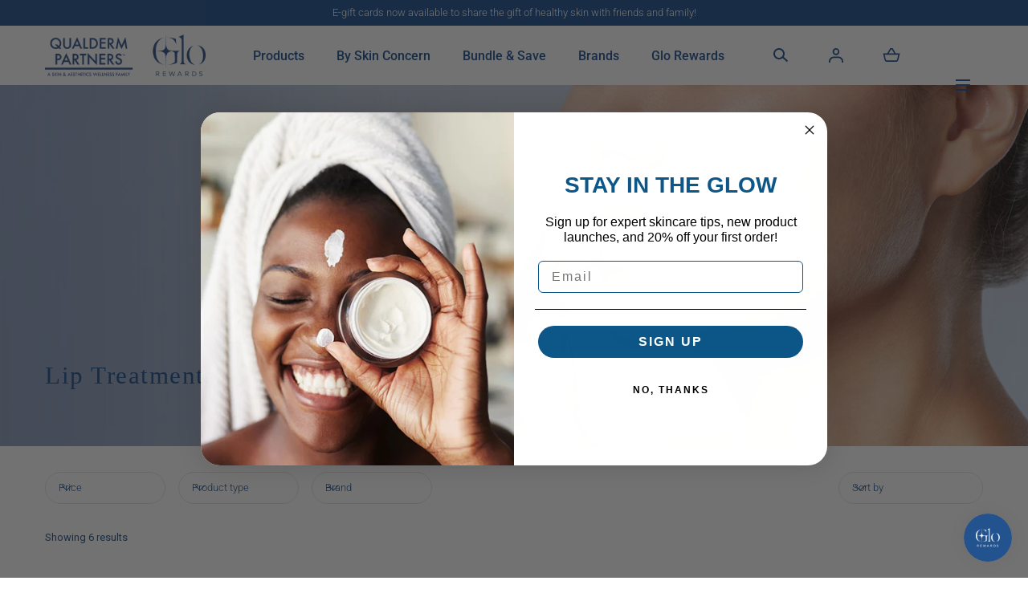

--- FILE ---
content_type: text/html; charset=utf-8
request_url: https://shop.pinnacleskin.com/collections/lip-treatments
body_size: 64318
content:
<!doctype html>
<html class="no-js" lang="en">
  <head>
    <meta charset="utf-8">
    <meta http-equiv="X-UA-Compatible" content="IE=edge">
    <meta name="viewport" content="width=device-width,initial-scale=1">
    <meta name="theme-color" content="">
    <link rel="canonical" href="https://shop.pinnacleskin.com/collections/lip-treatments">
    <link rel="preconnect" href="https://cdn.shopify.com" crossorigin><link rel="icon" type="image/png" href="//shop.pinnacleskin.com/cdn/shop/files/apple-touch-icon.png?crop=center&height=32&v=1704469693&width=32"><link rel="preconnect" href="https://fonts.shopifycdn.com" crossorigin><title>Lip Treatments &ndash; QualDerm Partners</title>

<meta property="og:site_name" content="QualDerm Partners">
<meta property="og:url" content="https://shop.pinnacleskin.com/collections/lip-treatments">
<meta property="og:title" content="Lip Treatments">
<meta property="og:type" content="product.group">
<meta property="og:description" content="Shop our online store for top skincare brands, recommended by our dermatologists.  Shipping is FREE every day on orders over $99. | Pinnacle Dermatology"><meta property="og:image" content="http://shop.pinnacleskin.com/cdn/shop/collections/collection-lip-treatments.jpg?v=1661795733&width=1920">
  <meta property="og:image:secure_url" content="https://shop.pinnacleskin.com/cdn/shop/collections/collection-lip-treatments.jpg?v=1661795733&width=1920">
  <meta property="og:image:width" content="1920">
  <meta property="og:image:height" content="720"><meta name="twitter:card" content="summary_large_image">
<meta name="twitter:title" content="Lip Treatments">
<meta name="twitter:description" content="Shop our online store for top skincare brands, recommended by our dermatologists.  Shipping is FREE every day on orders over $99. | Pinnacle Dermatology">
<script src="//shop.pinnacleskin.com/cdn/shop/t/16/assets/pubsub.js?v=158357773527763999511763416360" defer="defer"></script>
    <script src="//shop.pinnacleskin.com/cdn/shop/t/16/assets/global.js?v=72030913794195152201763416360" defer="defer"></script>
    <script src="//shop.pinnacleskin.com/cdn/shop/t/16/assets/localization-form.js?v=96801384334417029991763416360" defer="defer"></script>

    <script>window.performance && window.performance.mark && window.performance.mark('shopify.content_for_header.start');</script><meta name="google-site-verification" content="u6KmtsRmn0NQvoZmVbv5_vbHfgCHqmcQmMclluY11eI">
<meta id="shopify-digital-wallet" name="shopify-digital-wallet" content="/24437751860/digital_wallets/dialog">
<meta name="shopify-checkout-api-token" content="2667956491b520a1766b3e14b6133255">
<meta id="in-context-paypal-metadata" data-shop-id="24437751860" data-venmo-supported="true" data-environment="production" data-locale="en_US" data-paypal-v4="true" data-currency="USD">
<link rel="alternate" type="application/atom+xml" title="Feed" href="/collections/lip-treatments.atom" />
<link rel="alternate" type="application/json+oembed" href="https://shop.pinnacleskin.com/collections/lip-treatments.oembed">
<script async="async" src="/checkouts/internal/preloads.js?locale=en-US"></script>
<link rel="preconnect" href="https://shop.app" crossorigin="anonymous">
<script async="async" src="https://shop.app/checkouts/internal/preloads.js?locale=en-US&shop_id=24437751860" crossorigin="anonymous"></script>
<script id="apple-pay-shop-capabilities" type="application/json">{"shopId":24437751860,"countryCode":"US","currencyCode":"USD","merchantCapabilities":["supports3DS"],"merchantId":"gid:\/\/shopify\/Shop\/24437751860","merchantName":"QualDerm Partners","requiredBillingContactFields":["postalAddress","email","phone"],"requiredShippingContactFields":["postalAddress","email","phone"],"shippingType":"shipping","supportedNetworks":["visa","masterCard","amex","discover","elo","jcb"],"total":{"type":"pending","label":"QualDerm Partners","amount":"1.00"},"shopifyPaymentsEnabled":true,"supportsSubscriptions":true}</script>
<script id="shopify-features" type="application/json">{"accessToken":"2667956491b520a1766b3e14b6133255","betas":["rich-media-storefront-analytics"],"domain":"shop.pinnacleskin.com","predictiveSearch":true,"shopId":24437751860,"locale":"en"}</script>
<script>var Shopify = Shopify || {};
Shopify.shop = "pinnacledermatology.myshopify.com";
Shopify.locale = "en";
Shopify.currency = {"active":"USD","rate":"1.0"};
Shopify.country = "US";
Shopify.theme = {"name":"Copy of Mojave Nov 17, 2025 (Bear Group)","id":135677902942,"schema_name":"Mojave","schema_version":"3.0.0","theme_store_id":1497,"role":"main"};
Shopify.theme.handle = "null";
Shopify.theme.style = {"id":null,"handle":null};
Shopify.cdnHost = "shop.pinnacleskin.com/cdn";
Shopify.routes = Shopify.routes || {};
Shopify.routes.root = "/";</script>
<script type="module">!function(o){(o.Shopify=o.Shopify||{}).modules=!0}(window);</script>
<script>!function(o){function n(){var o=[];function n(){o.push(Array.prototype.slice.apply(arguments))}return n.q=o,n}var t=o.Shopify=o.Shopify||{};t.loadFeatures=n(),t.autoloadFeatures=n()}(window);</script>
<script>
  window.ShopifyPay = window.ShopifyPay || {};
  window.ShopifyPay.apiHost = "shop.app\/pay";
  window.ShopifyPay.redirectState = null;
</script>
<script id="shop-js-analytics" type="application/json">{"pageType":"collection"}</script>
<script defer="defer" async type="module" src="//shop.pinnacleskin.com/cdn/shopifycloud/shop-js/modules/v2/client.init-shop-cart-sync_BApSsMSl.en.esm.js"></script>
<script defer="defer" async type="module" src="//shop.pinnacleskin.com/cdn/shopifycloud/shop-js/modules/v2/chunk.common_CBoos6YZ.esm.js"></script>
<script type="module">
  await import("//shop.pinnacleskin.com/cdn/shopifycloud/shop-js/modules/v2/client.init-shop-cart-sync_BApSsMSl.en.esm.js");
await import("//shop.pinnacleskin.com/cdn/shopifycloud/shop-js/modules/v2/chunk.common_CBoos6YZ.esm.js");

  window.Shopify.SignInWithShop?.initShopCartSync?.({"fedCMEnabled":true,"windoidEnabled":true});

</script>
<script>
  window.Shopify = window.Shopify || {};
  if (!window.Shopify.featureAssets) window.Shopify.featureAssets = {};
  window.Shopify.featureAssets['shop-js'] = {"shop-cart-sync":["modules/v2/client.shop-cart-sync_DJczDl9f.en.esm.js","modules/v2/chunk.common_CBoos6YZ.esm.js"],"init-fed-cm":["modules/v2/client.init-fed-cm_BzwGC0Wi.en.esm.js","modules/v2/chunk.common_CBoos6YZ.esm.js"],"init-windoid":["modules/v2/client.init-windoid_BS26ThXS.en.esm.js","modules/v2/chunk.common_CBoos6YZ.esm.js"],"init-shop-email-lookup-coordinator":["modules/v2/client.init-shop-email-lookup-coordinator_DFwWcvrS.en.esm.js","modules/v2/chunk.common_CBoos6YZ.esm.js"],"shop-cash-offers":["modules/v2/client.shop-cash-offers_DthCPNIO.en.esm.js","modules/v2/chunk.common_CBoos6YZ.esm.js","modules/v2/chunk.modal_Bu1hFZFC.esm.js"],"shop-button":["modules/v2/client.shop-button_D_JX508o.en.esm.js","modules/v2/chunk.common_CBoos6YZ.esm.js"],"shop-toast-manager":["modules/v2/client.shop-toast-manager_tEhgP2F9.en.esm.js","modules/v2/chunk.common_CBoos6YZ.esm.js"],"avatar":["modules/v2/client.avatar_BTnouDA3.en.esm.js"],"pay-button":["modules/v2/client.pay-button_BuNmcIr_.en.esm.js","modules/v2/chunk.common_CBoos6YZ.esm.js"],"init-shop-cart-sync":["modules/v2/client.init-shop-cart-sync_BApSsMSl.en.esm.js","modules/v2/chunk.common_CBoos6YZ.esm.js"],"shop-login-button":["modules/v2/client.shop-login-button_DwLgFT0K.en.esm.js","modules/v2/chunk.common_CBoos6YZ.esm.js","modules/v2/chunk.modal_Bu1hFZFC.esm.js"],"init-customer-accounts-sign-up":["modules/v2/client.init-customer-accounts-sign-up_TlVCiykN.en.esm.js","modules/v2/client.shop-login-button_DwLgFT0K.en.esm.js","modules/v2/chunk.common_CBoos6YZ.esm.js","modules/v2/chunk.modal_Bu1hFZFC.esm.js"],"init-shop-for-new-customer-accounts":["modules/v2/client.init-shop-for-new-customer-accounts_DrjXSI53.en.esm.js","modules/v2/client.shop-login-button_DwLgFT0K.en.esm.js","modules/v2/chunk.common_CBoos6YZ.esm.js","modules/v2/chunk.modal_Bu1hFZFC.esm.js"],"init-customer-accounts":["modules/v2/client.init-customer-accounts_C0Oh2ljF.en.esm.js","modules/v2/client.shop-login-button_DwLgFT0K.en.esm.js","modules/v2/chunk.common_CBoos6YZ.esm.js","modules/v2/chunk.modal_Bu1hFZFC.esm.js"],"shop-follow-button":["modules/v2/client.shop-follow-button_C5D3XtBb.en.esm.js","modules/v2/chunk.common_CBoos6YZ.esm.js","modules/v2/chunk.modal_Bu1hFZFC.esm.js"],"checkout-modal":["modules/v2/client.checkout-modal_8TC_1FUY.en.esm.js","modules/v2/chunk.common_CBoos6YZ.esm.js","modules/v2/chunk.modal_Bu1hFZFC.esm.js"],"lead-capture":["modules/v2/client.lead-capture_D-pmUjp9.en.esm.js","modules/v2/chunk.common_CBoos6YZ.esm.js","modules/v2/chunk.modal_Bu1hFZFC.esm.js"],"shop-login":["modules/v2/client.shop-login_BmtnoEUo.en.esm.js","modules/v2/chunk.common_CBoos6YZ.esm.js","modules/v2/chunk.modal_Bu1hFZFC.esm.js"],"payment-terms":["modules/v2/client.payment-terms_BHOWV7U_.en.esm.js","modules/v2/chunk.common_CBoos6YZ.esm.js","modules/v2/chunk.modal_Bu1hFZFC.esm.js"]};
</script>
<script>(function() {
  var isLoaded = false;
  function asyncLoad() {
    if (isLoaded) return;
    isLoaded = true;
    var urls = ["https:\/\/seo.apps.avada.io\/scripttag\/avada-seo-installed.js?shop=pinnacledermatology.myshopify.com"];
    for (var i = 0; i < urls.length; i++) {
      var s = document.createElement('script');
      s.type = 'text/javascript';
      s.async = true;
      s.src = urls[i];
      var x = document.getElementsByTagName('script')[0];
      x.parentNode.insertBefore(s, x);
    }
  };
  if(window.attachEvent) {
    window.attachEvent('onload', asyncLoad);
  } else {
    window.addEventListener('load', asyncLoad, false);
  }
})();</script>
<script id="__st">var __st={"a":24437751860,"offset":-21600,"reqid":"060249d7-d4f6-419f-a7a3-108ec18e928a-1768932906","pageurl":"shop.pinnacleskin.com\/collections\/lip-treatments","u":"1ecdc4931384","p":"collection","rtyp":"collection","rid":162124365918};</script>
<script>window.ShopifyPaypalV4VisibilityTracking = true;</script>
<script id="captcha-bootstrap">!function(){'use strict';const t='contact',e='account',n='new_comment',o=[[t,t],['blogs',n],['comments',n],[t,'customer']],c=[[e,'customer_login'],[e,'guest_login'],[e,'recover_customer_password'],[e,'create_customer']],r=t=>t.map((([t,e])=>`form[action*='/${t}']:not([data-nocaptcha='true']) input[name='form_type'][value='${e}']`)).join(','),a=t=>()=>t?[...document.querySelectorAll(t)].map((t=>t.form)):[];function s(){const t=[...o],e=r(t);return a(e)}const i='password',u='form_key',d=['recaptcha-v3-token','g-recaptcha-response','h-captcha-response',i],f=()=>{try{return window.sessionStorage}catch{return}},m='__shopify_v',_=t=>t.elements[u];function p(t,e,n=!1){try{const o=window.sessionStorage,c=JSON.parse(o.getItem(e)),{data:r}=function(t){const{data:e,action:n}=t;return t[m]||n?{data:e,action:n}:{data:t,action:n}}(c);for(const[e,n]of Object.entries(r))t.elements[e]&&(t.elements[e].value=n);n&&o.removeItem(e)}catch(o){console.error('form repopulation failed',{error:o})}}const l='form_type',E='cptcha';function T(t){t.dataset[E]=!0}const w=window,h=w.document,L='Shopify',v='ce_forms',y='captcha';let A=!1;((t,e)=>{const n=(g='f06e6c50-85a8-45c8-87d0-21a2b65856fe',I='https://cdn.shopify.com/shopifycloud/storefront-forms-hcaptcha/ce_storefront_forms_captcha_hcaptcha.v1.5.2.iife.js',D={infoText:'Protected by hCaptcha',privacyText:'Privacy',termsText:'Terms'},(t,e,n)=>{const o=w[L][v],c=o.bindForm;if(c)return c(t,g,e,D).then(n);var r;o.q.push([[t,g,e,D],n]),r=I,A||(h.body.append(Object.assign(h.createElement('script'),{id:'captcha-provider',async:!0,src:r})),A=!0)});var g,I,D;w[L]=w[L]||{},w[L][v]=w[L][v]||{},w[L][v].q=[],w[L][y]=w[L][y]||{},w[L][y].protect=function(t,e){n(t,void 0,e),T(t)},Object.freeze(w[L][y]),function(t,e,n,w,h,L){const[v,y,A,g]=function(t,e,n){const i=e?o:[],u=t?c:[],d=[...i,...u],f=r(d),m=r(i),_=r(d.filter((([t,e])=>n.includes(e))));return[a(f),a(m),a(_),s()]}(w,h,L),I=t=>{const e=t.target;return e instanceof HTMLFormElement?e:e&&e.form},D=t=>v().includes(t);t.addEventListener('submit',(t=>{const e=I(t);if(!e)return;const n=D(e)&&!e.dataset.hcaptchaBound&&!e.dataset.recaptchaBound,o=_(e),c=g().includes(e)&&(!o||!o.value);(n||c)&&t.preventDefault(),c&&!n&&(function(t){try{if(!f())return;!function(t){const e=f();if(!e)return;const n=_(t);if(!n)return;const o=n.value;o&&e.removeItem(o)}(t);const e=Array.from(Array(32),(()=>Math.random().toString(36)[2])).join('');!function(t,e){_(t)||t.append(Object.assign(document.createElement('input'),{type:'hidden',name:u})),t.elements[u].value=e}(t,e),function(t,e){const n=f();if(!n)return;const o=[...t.querySelectorAll(`input[type='${i}']`)].map((({name:t})=>t)),c=[...d,...o],r={};for(const[a,s]of new FormData(t).entries())c.includes(a)||(r[a]=s);n.setItem(e,JSON.stringify({[m]:1,action:t.action,data:r}))}(t,e)}catch(e){console.error('failed to persist form',e)}}(e),e.submit())}));const S=(t,e)=>{t&&!t.dataset[E]&&(n(t,e.some((e=>e===t))),T(t))};for(const o of['focusin','change'])t.addEventListener(o,(t=>{const e=I(t);D(e)&&S(e,y())}));const B=e.get('form_key'),M=e.get(l),P=B&&M;t.addEventListener('DOMContentLoaded',(()=>{const t=y();if(P)for(const e of t)e.elements[l].value===M&&p(e,B);[...new Set([...A(),...v().filter((t=>'true'===t.dataset.shopifyCaptcha))])].forEach((e=>S(e,t)))}))}(h,new URLSearchParams(w.location.search),n,t,e,['guest_login'])})(!0,!0)}();</script>
<script integrity="sha256-4kQ18oKyAcykRKYeNunJcIwy7WH5gtpwJnB7kiuLZ1E=" data-source-attribution="shopify.loadfeatures" defer="defer" src="//shop.pinnacleskin.com/cdn/shopifycloud/storefront/assets/storefront/load_feature-a0a9edcb.js" crossorigin="anonymous"></script>
<script crossorigin="anonymous" defer="defer" src="//shop.pinnacleskin.com/cdn/shopifycloud/storefront/assets/shopify_pay/storefront-65b4c6d7.js?v=20250812"></script>
<script data-source-attribution="shopify.dynamic_checkout.dynamic.init">var Shopify=Shopify||{};Shopify.PaymentButton=Shopify.PaymentButton||{isStorefrontPortableWallets:!0,init:function(){window.Shopify.PaymentButton.init=function(){};var t=document.createElement("script");t.src="https://shop.pinnacleskin.com/cdn/shopifycloud/portable-wallets/latest/portable-wallets.en.js",t.type="module",document.head.appendChild(t)}};
</script>
<script data-source-attribution="shopify.dynamic_checkout.buyer_consent">
  function portableWalletsHideBuyerConsent(e){var t=document.getElementById("shopify-buyer-consent"),n=document.getElementById("shopify-subscription-policy-button");t&&n&&(t.classList.add("hidden"),t.setAttribute("aria-hidden","true"),n.removeEventListener("click",e))}function portableWalletsShowBuyerConsent(e){var t=document.getElementById("shopify-buyer-consent"),n=document.getElementById("shopify-subscription-policy-button");t&&n&&(t.classList.remove("hidden"),t.removeAttribute("aria-hidden"),n.addEventListener("click",e))}window.Shopify?.PaymentButton&&(window.Shopify.PaymentButton.hideBuyerConsent=portableWalletsHideBuyerConsent,window.Shopify.PaymentButton.showBuyerConsent=portableWalletsShowBuyerConsent);
</script>
<script data-source-attribution="shopify.dynamic_checkout.cart.bootstrap">document.addEventListener("DOMContentLoaded",(function(){function t(){return document.querySelector("shopify-accelerated-checkout-cart, shopify-accelerated-checkout")}if(t())Shopify.PaymentButton.init();else{new MutationObserver((function(e,n){t()&&(Shopify.PaymentButton.init(),n.disconnect())})).observe(document.body,{childList:!0,subtree:!0})}}));
</script>
<link id="shopify-accelerated-checkout-styles" rel="stylesheet" media="screen" href="https://shop.pinnacleskin.com/cdn/shopifycloud/portable-wallets/latest/accelerated-checkout-backwards-compat.css" crossorigin="anonymous">
<style id="shopify-accelerated-checkout-cart">
        #shopify-buyer-consent {
  margin-top: 1em;
  display: inline-block;
  width: 100%;
}

#shopify-buyer-consent.hidden {
  display: none;
}

#shopify-subscription-policy-button {
  background: none;
  border: none;
  padding: 0;
  text-decoration: underline;
  font-size: inherit;
  cursor: pointer;
}

#shopify-subscription-policy-button::before {
  box-shadow: none;
}

      </style>

<script>window.performance && window.performance.mark && window.performance.mark('shopify.content_for_header.end');</script>


<style data-shopify>
@font-face {
  font-family: Roboto;
  font-weight: 300;
  font-style: normal;
  font-display: swap;
  src: url("//shop.pinnacleskin.com/cdn/fonts/roboto/roboto_n3.9ac06d5955eb603264929711f38e40623ddc14db.woff2") format("woff2"),
       url("//shop.pinnacleskin.com/cdn/fonts/roboto/roboto_n3.797df4bf78042ba6106158fcf6a8d0e116fbfdae.woff") format("woff");
}
@font-face {
  font-family: Roboto;
  font-weight: 300;
  font-style: italic;
  font-display: swap;
  src: url("//shop.pinnacleskin.com/cdn/fonts/roboto/roboto_i3.7ba64865c0576ce320cbaa5e1e04a91d9daa2d3a.woff2") format("woff2"),
       url("//shop.pinnacleskin.com/cdn/fonts/roboto/roboto_i3.d974836b0cbb56a5fb4f6622c83b31968fe4c5d0.woff") format("woff");
}
@font-face {
  font-family: Roboto;
  font-weight: 100;
  font-style: normal;
  font-display: swap;
  src: url("//shop.pinnacleskin.com/cdn/fonts/roboto/roboto_n1.90b4da06f3479773587365491ef23b0675c8d747.woff2") format("woff2"),
       url("//shop.pinnacleskin.com/cdn/fonts/roboto/roboto_n1.d4e22cf363186df0511ea8d84cdef42b69c37e33.woff") format("woff");
}
@font-face {
  font-family: Roboto;
  font-weight: 100;
  font-style: italic;
  font-display: swap;
  src: url("//shop.pinnacleskin.com/cdn/fonts/roboto/roboto_i1.f9eb5e56a99161ca978d604fc9ffbdf8619a8a97.woff2") format("woff2"),
       url("//shop.pinnacleskin.com/cdn/fonts/roboto/roboto_i1.3a44ccd5fb5b37f478f6eb8a646e1755d3c50a7f.woff") format("woff");
}
@font-face {
  font-family: Roboto;
  font-weight: 200;
  font-style: normal;
  font-display: swap;
  src: url("//shop.pinnacleskin.com/cdn/fonts/roboto/roboto_n2.c1fc392741066ea464be5976a6063f2fce281707.woff2") format("woff2"),
       url("//shop.pinnacleskin.com/cdn/fonts/roboto/roboto_n2.ed054c644dbb31e8d101259a1f2c869f38775938.woff") format("woff");
}
@font-face {
  font-family: Roboto;
  font-weight: 200;
  font-style: italic;
  font-display: swap;
  src: url("//shop.pinnacleskin.com/cdn/fonts/roboto/roboto_i2.cd0da1214b850a811758fa416768b12c9d7af5b0.woff2") format("woff2"),
       url("//shop.pinnacleskin.com/cdn/fonts/roboto/roboto_i2.f536444a511652bf8105ca8634aa22d16fa480a4.woff") format("woff");
}
@font-face {
  font-family: Roboto;
  font-weight: 400;
  font-style: normal;
  font-display: swap;
  src: url("//shop.pinnacleskin.com/cdn/fonts/roboto/roboto_n4.2019d890f07b1852f56ce63ba45b2db45d852cba.woff2") format("woff2"),
       url("//shop.pinnacleskin.com/cdn/fonts/roboto/roboto_n4.238690e0007583582327135619c5f7971652fa9d.woff") format("woff");
}
@font-face {
  font-family: Roboto;
  font-weight: 400;
  font-style: italic;
  font-display: swap;
  src: url("//shop.pinnacleskin.com/cdn/fonts/roboto/roboto_i4.57ce898ccda22ee84f49e6b57ae302250655e2d4.woff2") format("woff2"),
       url("//shop.pinnacleskin.com/cdn/fonts/roboto/roboto_i4.b21f3bd061cbcb83b824ae8c7671a82587b264bf.woff") format("woff");
}
@font-face {
  font-family: Roboto;
  font-weight: 500;
  font-style: normal;
  font-display: swap;
  src: url("//shop.pinnacleskin.com/cdn/fonts/roboto/roboto_n5.250d51708d76acbac296b0e21ede8f81de4e37aa.woff2") format("woff2"),
       url("//shop.pinnacleskin.com/cdn/fonts/roboto/roboto_n5.535e8c56f4cbbdea416167af50ab0ff1360a3949.woff") format("woff");
}
@font-face {
  font-family: Roboto;
  font-weight: 500;
  font-style: italic;
  font-display: swap;
  src: url("//shop.pinnacleskin.com/cdn/fonts/roboto/roboto_i5.0ae24363bf5844e2ee3295d84078d36c9bd0faf4.woff2") format("woff2"),
       url("//shop.pinnacleskin.com/cdn/fonts/roboto/roboto_i5.a9cdb6a43048799fe739d389c60b64059e33cf12.woff") format("woff");
}
@font-face {
  font-family: Roboto;
  font-weight: 600;
  font-style: normal;
  font-display: swap;
  src: url("//shop.pinnacleskin.com/cdn/fonts/roboto/roboto_n6.3d305d5382545b48404c304160aadee38c90ef9d.woff2") format("woff2"),
       url("//shop.pinnacleskin.com/cdn/fonts/roboto/roboto_n6.bb37be020157f87e181e5489d5e9137ad60c47a2.woff") format("woff");
}
@font-face {
  font-family: Roboto;
  font-weight: 600;
  font-style: italic;
  font-display: swap;
  src: url("//shop.pinnacleskin.com/cdn/fonts/roboto/roboto_i6.ebd6b6733fb2b030d60cbf61316511a7ffd82fb3.woff2") format("woff2"),
       url("//shop.pinnacleskin.com/cdn/fonts/roboto/roboto_i6.1363905a6d5249605bc5e0f859663ffe95ac3bed.woff") format("woff");
}
@font-face {
  font-family: Roboto;
  font-weight: 700;
  font-style: normal;
  font-display: swap;
  src: url("//shop.pinnacleskin.com/cdn/fonts/roboto/roboto_n7.f38007a10afbbde8976c4056bfe890710d51dec2.woff2") format("woff2"),
       url("//shop.pinnacleskin.com/cdn/fonts/roboto/roboto_n7.94bfdd3e80c7be00e128703d245c207769d763f9.woff") format("woff");
}
@font-face {
  font-family: Roboto;
  font-weight: 700;
  font-style: italic;
  font-display: swap;
  src: url("//shop.pinnacleskin.com/cdn/fonts/roboto/roboto_i7.7ccaf9410746f2c53340607c42c43f90a9005937.woff2") format("woff2"),
       url("//shop.pinnacleskin.com/cdn/fonts/roboto/roboto_i7.49ec21cdd7148292bffea74c62c0df6e93551516.woff") format("woff");
}
@font-face {
  font-family: Roboto;
  font-weight: 800;
  font-style: normal;
  font-display: swap;
  src: url("//shop.pinnacleskin.com/cdn/fonts/roboto/roboto_n8.3ea3f404646c199d11ccbbb2edcc942a25a911b6.woff2") format("woff2"),
       url("//shop.pinnacleskin.com/cdn/fonts/roboto/roboto_n8.d1830b4b646f875ca2c2a09cc9eafaa033b10e2d.woff") format("woff");
}
@font-face {
  font-family: Roboto;
  font-weight: 800;
  font-style: italic;
  font-display: swap;
  src: url("//shop.pinnacleskin.com/cdn/fonts/roboto/roboto_i8.9896a2bcadae441e1dc6a4bc1eeecee27ccf36d9.woff2") format("woff2"),
       url("//shop.pinnacleskin.com/cdn/fonts/roboto/roboto_i8.f3b54f5b67a4a2e8ef717983b5e00fc1250c6cd0.woff") format("woff");
}
@font-face {
  font-family: Roboto;
  font-weight: 900;
  font-style: normal;
  font-display: swap;
  src: url("//shop.pinnacleskin.com/cdn/fonts/roboto/roboto_n9.0c184e6fa23f90226ecbf2340f41a7f829851913.woff2") format("woff2"),
       url("//shop.pinnacleskin.com/cdn/fonts/roboto/roboto_n9.7211b7d111ec948ac853161b9ab0c32728753cde.woff") format("woff");
}
@font-face {
  font-family: Roboto;
  font-weight: 900;
  font-style: italic;
  font-display: swap;
  src: url("//shop.pinnacleskin.com/cdn/fonts/roboto/roboto_i9.8bf6d9508a9a9d1b2375b9f0abd9bf21e05bfc81.woff2") format("woff2"),
       url("//shop.pinnacleskin.com/cdn/fonts/roboto/roboto_i9.96d6ec64d624107ce21cf389327592d9f557d5b8.woff") format("woff");
}
:root {
    --color-typography-primary: #23538f;
    --color-typography-body: #23538f;
    --color-typography-secondary: #e6e6e6;
    --color-typography-accent: #23538f;

    --color-background-body: #ffffff;
    --color-background-elements: #ffffff;
    --color-background-bg-1: #ffffff;
    --color-background-bg-2: #23538f;
    --color-background-images: #ffffff;

    --color-border-1: #e5e4df;
    --color-border-2: #e5e4df;

    --color-buttons-primary: #23538f;
    --color-buttons-primary-text: #ffffff;
    --color-buttons-secondary: #ffffff;
    --color-buttons-secondary-text: #000000;
    --buttons-border-width: 0.5rem;

    --color-badge: #ffffff;
    --color-badge-text: #23538f;

    --color-sale-tag: #ffffff;
    --color-sale-tag-text: #666666;

    --color-discounted-price: #808080;
    --color-sale-price: #e22828;

    --color-header-bar: #23538f;
    --color-header-bar-text: #ffffff;
    --color-header: #ffffff;
    --color-header-text: #23538f;
    --color-header-text-transparent: #ffffff;
    --color-header-accent: #00c09e;
    --color-header-accent-text: #00c09e;

    --color-footer: #23538f;
    --color-footer-text: #ffffff;
    --color-footer-text-secondary: #ffffff;

    --font-heading-family: Garamond, Baskerville, Caslon, serif;
    --font-heading-style: normal;
    --font-heading-weight: 400;

    --font-buttons-family: Roboto, sans-serif;
    --font-buttons-style: normal;
    --font-buttons-weight: 500;
    --buttons-letter-spacing: 0.1rem;
    --buttons-text-transform: uppercase;

    --font-body-family: Roboto, sans-serif;
    --font-body-style: normal;
    --font-body-weight: 300;

    --font-body-scale: 1.0;
    --font-heading-scale: 1.0;

    --navigation-font-weight: 500;

    --font-size-product-card: 1.4rem;

    --color-red: #e22828;
  }.motion-reduce,
    .motion-reduce::before,
    .motion-reduce::after,
    .motion-reduce > svg,
    .button,
    .button::before,
    #shopify-product-reviews .spr-button::before,
    .shopify-payment-button__button--unbranded::before {
      transition: none !important;
      animation: none !important;
    }</style>

<noscript>
  <style data-shopify>
    [data-fade-in] {
      opacity: 1 !important;
      transform: none !important;
    }
  </style>
</noscript>
<link href="//shop.pinnacleskin.com/cdn/shop/t/16/assets/swiper-bundle.min.css?v=86124914228651441391763416360" rel="stylesheet" type="text/css" media="all" />
<link href="//shop.pinnacleskin.com/cdn/shop/t/16/assets/base.css?v=91179921309422053341763416360" rel="stylesheet" type="text/css" media="all" /><link rel="preload" as="font" href="//shop.pinnacleskin.com/cdn/fonts/roboto/roboto_n3.9ac06d5955eb603264929711f38e40623ddc14db.woff2" type="font/woff2" crossorigin><link rel="stylesheet" href="//shop.pinnacleskin.com/cdn/shop/t/16/assets/component-predictive-search.css?v=2121637112984269411763416360" media="print" onload="this.media='all'"><script>
      document.documentElement.className = document.documentElement.className.replace('no-js', 'js');

      if (Shopify.designMode) {
        document.documentElement.classList.add('shopify-design-mode');
      }
    </script>

    <script src="//shop.pinnacleskin.com/cdn/shop/t/16/assets/bodyScrollLock.min.js?v=54831410435734691211763416360" defer="defer"></script><script src="//shop.pinnacleskin.com/cdn/shop/t/16/assets/swiper-bundle.min.js?v=163643196458674757801763416360" defer="defer"></script>
  <!-- BEGIN app block: shopify://apps/judge-me-reviews/blocks/judgeme_core/61ccd3b1-a9f2-4160-9fe9-4fec8413e5d8 --><!-- Start of Judge.me Core -->






<link rel="dns-prefetch" href="https://cdnwidget.judge.me">
<link rel="dns-prefetch" href="https://cdn.judge.me">
<link rel="dns-prefetch" href="https://cdn1.judge.me">
<link rel="dns-prefetch" href="https://api.judge.me">

<script data-cfasync='false' class='jdgm-settings-script'>window.jdgmSettings={"pagination":5,"disable_web_reviews":false,"badge_no_review_text":"No reviews","badge_n_reviews_text":"{{ n }} review/reviews","badge_star_color":"#9BC158","hide_badge_preview_if_no_reviews":true,"badge_hide_text":false,"enforce_center_preview_badge":false,"widget_title":"Customer Reviews","widget_open_form_text":"Write a review","widget_close_form_text":"Cancel review","widget_refresh_page_text":"Refresh page","widget_summary_text":"Based on {{ number_of_reviews }} review/reviews","widget_no_review_text":"Be the first to write a review","widget_name_field_text":"Display name","widget_verified_name_field_text":"Verified Name (public)","widget_name_placeholder_text":"Display name","widget_required_field_error_text":"This field is required.","widget_email_field_text":"Email address","widget_verified_email_field_text":"Verified Email (private, can not be edited)","widget_email_placeholder_text":"Your email address","widget_email_field_error_text":"Please enter a valid email address.","widget_rating_field_text":"Rating","widget_review_title_field_text":"Review Title","widget_review_title_placeholder_text":"Give your review a title","widget_review_body_field_text":"Review content","widget_review_body_placeholder_text":"Start writing here...","widget_pictures_field_text":"Picture/Video (optional)","widget_submit_review_text":"Submit Review","widget_submit_verified_review_text":"Submit Verified Review","widget_submit_success_msg_with_auto_publish":"Thank you! Please refresh the page in a few moments to see your review. You can remove or edit your review by logging into \u003ca href='https://judge.me/login' target='_blank' rel='nofollow noopener'\u003eJudge.me\u003c/a\u003e","widget_submit_success_msg_no_auto_publish":"Thank you! Your review will be published as soon as it is approved by the shop admin. You can remove or edit your review by logging into \u003ca href='https://judge.me/login' target='_blank' rel='nofollow noopener'\u003eJudge.me\u003c/a\u003e","widget_show_default_reviews_out_of_total_text":"Showing {{ n_reviews_shown }} out of {{ n_reviews }} reviews.","widget_show_all_link_text":"Show all","widget_show_less_link_text":"Show less","widget_author_said_text":"{{ reviewer_name }} said:","widget_days_text":"{{ n }} days ago","widget_weeks_text":"{{ n }} week/weeks ago","widget_months_text":"{{ n }} month/months ago","widget_years_text":"{{ n }} year/years ago","widget_yesterday_text":"Yesterday","widget_today_text":"Today","widget_replied_text":"\u003e\u003e {{ shop_name }} replied:","widget_read_more_text":"Read more","widget_reviewer_name_as_initial":"last_initial","widget_rating_filter_color":"#4B96A2","widget_rating_filter_see_all_text":"See all reviews","widget_sorting_most_recent_text":"Most Recent","widget_sorting_highest_rating_text":"Highest Rating","widget_sorting_lowest_rating_text":"Lowest Rating","widget_sorting_with_pictures_text":"Only Pictures","widget_sorting_most_helpful_text":"Most Helpful","widget_open_question_form_text":"Ask a question","widget_reviews_subtab_text":"Reviews","widget_questions_subtab_text":"Questions","widget_question_label_text":"Question","widget_answer_label_text":"Answer","widget_question_placeholder_text":"Write your question here","widget_submit_question_text":"Submit Question","widget_question_submit_success_text":"Thank you for your question! We will notify you once it gets answered.","widget_star_color":"#23538F","verified_badge_text":"Verified","verified_badge_bg_color":"","verified_badge_text_color":"","verified_badge_placement":"left-of-reviewer-name","widget_review_max_height":"","widget_hide_border":false,"widget_social_share":false,"widget_thumb":false,"widget_review_location_show":false,"widget_location_format":"city_state_code_only","all_reviews_include_out_of_store_products":true,"all_reviews_out_of_store_text":"(out of store)","all_reviews_pagination":100,"all_reviews_product_name_prefix_text":"about","enable_review_pictures":true,"enable_question_anwser":false,"widget_theme":"default","review_date_format":"mm/dd/yyyy","default_sort_method":"highest-rating","widget_product_reviews_subtab_text":"Product Reviews","widget_shop_reviews_subtab_text":"Shop Reviews","widget_other_products_reviews_text":"Reviews for other products","widget_store_reviews_subtab_text":"Store reviews","widget_no_store_reviews_text":"This store hasn't received any reviews yet","widget_web_restriction_product_reviews_text":"This product hasn't received any reviews yet","widget_no_items_text":"No items found","widget_show_more_text":"Show more","widget_write_a_store_review_text":"Write a Store Review","widget_other_languages_heading":"Reviews in Other Languages","widget_translate_review_text":"Translate review to {{ language }}","widget_translating_review_text":"Translating...","widget_show_original_translation_text":"Show original ({{ language }})","widget_translate_review_failed_text":"Review couldn't be translated.","widget_translate_review_retry_text":"Retry","widget_translate_review_try_again_later_text":"Try again later","show_product_url_for_grouped_product":false,"widget_sorting_pictures_first_text":"Pictures First","show_pictures_on_all_rev_page_mobile":false,"show_pictures_on_all_rev_page_desktop":false,"floating_tab_hide_mobile_install_preference":false,"floating_tab_button_name":"★ Reviews","floating_tab_title":"Let customers speak for us","floating_tab_button_color":"","floating_tab_button_background_color":"","floating_tab_url":"","floating_tab_url_enabled":false,"floating_tab_tab_style":"text","all_reviews_text_badge_text":"Customers rate us {{ shop.metafields.judgeme.all_reviews_rating | round: 1 }}/5 based on {{ shop.metafields.judgeme.all_reviews_count }} reviews.","all_reviews_text_badge_text_branded_style":"{{ shop.metafields.judgeme.all_reviews_rating | round: 1 }} out of 5 stars based on {{ shop.metafields.judgeme.all_reviews_count }} reviews","is_all_reviews_text_badge_a_link":false,"show_stars_for_all_reviews_text_badge":false,"all_reviews_text_badge_url":"","all_reviews_text_style":"text","all_reviews_text_color_style":"judgeme_brand_color","all_reviews_text_color":"#108474","all_reviews_text_show_jm_brand":true,"featured_carousel_show_header":true,"featured_carousel_title":"The glow up starts here","testimonials_carousel_title":"Customers are saying","videos_carousel_title":"Real customer stories","cards_carousel_title":"Customers are saying","featured_carousel_count_text":"from {{ n }} reviews","featured_carousel_add_link_to_all_reviews_page":false,"featured_carousel_url":"","featured_carousel_show_images":true,"featured_carousel_autoslide_interval":5,"featured_carousel_arrows_on_the_sides":false,"featured_carousel_height":250,"featured_carousel_width":80,"featured_carousel_image_size":0,"featured_carousel_image_height":250,"featured_carousel_arrow_color":"#eeeeee","verified_count_badge_style":"vintage","verified_count_badge_orientation":"horizontal","verified_count_badge_color_style":"judgeme_brand_color","verified_count_badge_color":"#108474","is_verified_count_badge_a_link":false,"verified_count_badge_url":"","verified_count_badge_show_jm_brand":true,"widget_rating_preset_default":5,"widget_first_sub_tab":"product-reviews","widget_show_histogram":true,"widget_histogram_use_custom_color":true,"widget_pagination_use_custom_color":true,"widget_star_use_custom_color":false,"widget_verified_badge_use_custom_color":false,"widget_write_review_use_custom_color":false,"picture_reminder_submit_button":"Upload Pictures","enable_review_videos":false,"mute_video_by_default":false,"widget_sorting_videos_first_text":"Videos First","widget_review_pending_text":"Pending","featured_carousel_items_for_large_screen":3,"social_share_options_order":"Facebook,Twitter","remove_microdata_snippet":true,"disable_json_ld":false,"enable_json_ld_products":false,"preview_badge_show_question_text":false,"preview_badge_no_question_text":"No questions","preview_badge_n_question_text":"{{ number_of_questions }} question/questions","qa_badge_show_icon":false,"qa_badge_position":"same-row","remove_judgeme_branding":true,"widget_add_search_bar":false,"widget_search_bar_placeholder":"Search","widget_sorting_verified_only_text":"Verified only","featured_carousel_theme":"compact","featured_carousel_show_rating":true,"featured_carousel_show_title":false,"featured_carousel_show_body":true,"featured_carousel_show_date":false,"featured_carousel_show_reviewer":true,"featured_carousel_show_product":false,"featured_carousel_header_background_color":"#108474","featured_carousel_header_text_color":"#ffffff","featured_carousel_name_product_separator":"reviewed","featured_carousel_full_star_background":"#108474","featured_carousel_empty_star_background":"#dadada","featured_carousel_vertical_theme_background":"#f9fafb","featured_carousel_verified_badge_enable":false,"featured_carousel_verified_badge_color":"#108474","featured_carousel_border_style":"round","featured_carousel_review_line_length_limit":3,"featured_carousel_more_reviews_button_text":"Read more reviews","featured_carousel_view_product_button_text":"View product","all_reviews_page_load_reviews_on":"scroll","all_reviews_page_load_more_text":"Load More Reviews","disable_fb_tab_reviews":false,"enable_ajax_cdn_cache":false,"widget_public_name_text":"displayed publicly like","default_reviewer_name":"John Smith","default_reviewer_name_has_non_latin":true,"widget_reviewer_anonymous":"Anonymous","medals_widget_title":"Judge.me Review Medals","medals_widget_background_color":"#f9fafb","medals_widget_position":"footer_all_pages","medals_widget_border_color":"#f9fafb","medals_widget_verified_text_position":"left","medals_widget_use_monochromatic_version":false,"medals_widget_elements_color":"#108474","show_reviewer_avatar":true,"widget_invalid_yt_video_url_error_text":"Not a YouTube video URL","widget_max_length_field_error_text":"Please enter no more than {0} characters.","widget_show_country_flag":false,"widget_show_collected_via_shop_app":true,"widget_verified_by_shop_badge_style":"light","widget_verified_by_shop_text":"Verified by Shop","widget_show_photo_gallery":false,"widget_load_with_code_splitting":true,"widget_ugc_install_preference":false,"widget_ugc_title":"Made by us, Shared by you","widget_ugc_subtitle":"Tag us to see your picture featured in our page","widget_ugc_arrows_color":"#ffffff","widget_ugc_primary_button_text":"Buy Now","widget_ugc_primary_button_background_color":"#108474","widget_ugc_primary_button_text_color":"#ffffff","widget_ugc_primary_button_border_width":"0","widget_ugc_primary_button_border_style":"none","widget_ugc_primary_button_border_color":"#108474","widget_ugc_primary_button_border_radius":"25","widget_ugc_secondary_button_text":"Load More","widget_ugc_secondary_button_background_color":"#ffffff","widget_ugc_secondary_button_text_color":"#108474","widget_ugc_secondary_button_border_width":"2","widget_ugc_secondary_button_border_style":"solid","widget_ugc_secondary_button_border_color":"#108474","widget_ugc_secondary_button_border_radius":"25","widget_ugc_reviews_button_text":"View Reviews","widget_ugc_reviews_button_background_color":"#ffffff","widget_ugc_reviews_button_text_color":"#108474","widget_ugc_reviews_button_border_width":"2","widget_ugc_reviews_button_border_style":"solid","widget_ugc_reviews_button_border_color":"#108474","widget_ugc_reviews_button_border_radius":"25","widget_ugc_reviews_button_link_to":"judgeme-reviews-page","widget_ugc_show_post_date":true,"widget_ugc_max_width":"800","widget_rating_metafield_value_type":true,"widget_primary_color":"#23538F","widget_enable_secondary_color":false,"widget_secondary_color":"#edf5f5","widget_summary_average_rating_text":"{{ average_rating }} out of 5","widget_media_grid_title":"Customer photos \u0026 videos","widget_media_grid_see_more_text":"See more","widget_round_style":true,"widget_show_product_medals":true,"widget_verified_by_judgeme_text":"Verified by Judge.me","widget_show_store_medals":true,"widget_verified_by_judgeme_text_in_store_medals":"Verified by Judge.me","widget_media_field_exceed_quantity_message":"Sorry, we can only accept {{ max_media }} for one review.","widget_media_field_exceed_limit_message":"{{ file_name }} is too large, please select a {{ media_type }} less than {{ size_limit }}MB.","widget_review_submitted_text":"Review Submitted!","widget_question_submitted_text":"Question Submitted!","widget_close_form_text_question":"Cancel","widget_write_your_answer_here_text":"Write your answer here","widget_enabled_branded_link":true,"widget_show_collected_by_judgeme":true,"widget_reviewer_name_color":"","widget_write_review_text_color":"","widget_write_review_bg_color":"","widget_collected_by_judgeme_text":"collected by Judge.me","widget_pagination_type":"standard","widget_load_more_text":"Load More","widget_load_more_color":"#4B96A2","widget_full_review_text":"Full Review","widget_read_more_reviews_text":"Read More Reviews","widget_read_questions_text":"Read Questions","widget_questions_and_answers_text":"Questions \u0026 Answers","widget_verified_by_text":"Verified by","widget_verified_text":"Verified","widget_number_of_reviews_text":"{{ number_of_reviews }} reviews","widget_back_button_text":"Back","widget_next_button_text":"Next","widget_custom_forms_filter_button":"Filters","custom_forms_style":"vertical","widget_show_review_information":true,"how_reviews_are_collected":"How reviews are collected?","widget_show_review_keywords":false,"widget_gdpr_statement":"How we use your data: We'll only contact you about the review you left, and only if necessary. By submitting your review, you agree to Judge.me's \u003ca href='https://judge.me/terms' target='_blank' rel='nofollow noopener'\u003eterms\u003c/a\u003e, \u003ca href='https://judge.me/privacy' target='_blank' rel='nofollow noopener'\u003eprivacy\u003c/a\u003e and \u003ca href='https://judge.me/content-policy' target='_blank' rel='nofollow noopener'\u003econtent\u003c/a\u003e policies.","widget_multilingual_sorting_enabled":false,"widget_translate_review_content_enabled":false,"widget_translate_review_content_method":"manual","popup_widget_review_selection":"automatically_with_pictures","popup_widget_round_border_style":true,"popup_widget_show_title":true,"popup_widget_show_body":true,"popup_widget_show_reviewer":false,"popup_widget_show_product":true,"popup_widget_show_pictures":true,"popup_widget_use_review_picture":true,"popup_widget_show_on_home_page":true,"popup_widget_show_on_product_page":true,"popup_widget_show_on_collection_page":true,"popup_widget_show_on_cart_page":true,"popup_widget_position":"bottom_left","popup_widget_first_review_delay":5,"popup_widget_duration":5,"popup_widget_interval":5,"popup_widget_review_count":5,"popup_widget_hide_on_mobile":true,"review_snippet_widget_round_border_style":true,"review_snippet_widget_card_color":"#FFFFFF","review_snippet_widget_slider_arrows_background_color":"#FFFFFF","review_snippet_widget_slider_arrows_color":"#000000","review_snippet_widget_star_color":"#108474","show_product_variant":false,"all_reviews_product_variant_label_text":"Variant: ","widget_show_verified_branding":true,"widget_ai_summary_title":"Customers say","widget_ai_summary_disclaimer":"AI-powered review summary based on recent customer reviews","widget_show_ai_summary":false,"widget_show_ai_summary_bg":false,"widget_show_review_title_input":true,"redirect_reviewers_invited_via_email":"external_form","request_store_review_after_product_review":true,"request_review_other_products_in_order":true,"review_form_color_scheme":"default","review_form_corner_style":"soft","review_form_star_color":{},"review_form_text_color":"#333333","review_form_background_color":"#ffffff","review_form_field_background_color":"#fafafa","review_form_button_color":{},"review_form_button_text_color":"#ffffff","review_form_modal_overlay_color":"#000000","review_content_screen_title_text":"How would you rate this product?","review_content_introduction_text":"We would love it if you would share a bit about your experience.","store_review_form_title_text":"How would you rate this store?","store_review_form_introduction_text":"We would love it if you would share a bit about your experience.","show_review_guidance_text":true,"one_star_review_guidance_text":"Poor","five_star_review_guidance_text":"Great","customer_information_screen_title_text":"About you","customer_information_introduction_text":"Please tell us more about you.","custom_questions_screen_title_text":"Your experience in more detail","custom_questions_introduction_text":"Here are a few questions to help us understand more about your experience.","review_submitted_screen_title_text":"Thanks for your review!","review_submitted_screen_thank_you_text":"We are processing it and it will appear on the store soon.","review_submitted_screen_email_verification_text":"Please confirm your email by clicking the link we just sent you. This helps us keep reviews authentic.","review_submitted_request_store_review_text":"Would you like to share your experience of shopping with us?","review_submitted_review_other_products_text":"Would you like to review these products?","store_review_screen_title_text":"Would you like to share your experience of shopping with us?","store_review_introduction_text":"We value your feedback and use it to improve. Please share any thoughts or suggestions you have.","reviewer_media_screen_title_picture_text":"Share a picture","reviewer_media_introduction_picture_text":"Upload a photo to support your review.","reviewer_media_screen_title_video_text":"Share a video","reviewer_media_introduction_video_text":"Upload a video to support your review.","reviewer_media_screen_title_picture_or_video_text":"Share a picture or video","reviewer_media_introduction_picture_or_video_text":"Upload a photo or video to support your review.","reviewer_media_youtube_url_text":"Paste your Youtube URL here","advanced_settings_next_step_button_text":"Next","advanced_settings_close_review_button_text":"Close","modal_write_review_flow":true,"write_review_flow_required_text":"Required","write_review_flow_privacy_message_text":"We respect your privacy.","write_review_flow_anonymous_text":"Post review as anonymous","write_review_flow_visibility_text":"This won't be visible to other customers.","write_review_flow_multiple_selection_help_text":"Select as many as you like","write_review_flow_single_selection_help_text":"Select one option","write_review_flow_required_field_error_text":"This field is required","write_review_flow_invalid_email_error_text":"Please enter a valid email address","write_review_flow_max_length_error_text":"Max. {{ max_length }} characters.","write_review_flow_media_upload_text":"\u003cb\u003eClick to upload\u003c/b\u003e or drag and drop","write_review_flow_gdpr_statement":"We'll only contact you about your review if necessary. By submitting your review, you agree to our \u003ca href='https://judge.me/terms' target='_blank' rel='nofollow noopener'\u003eterms and conditions\u003c/a\u003e and \u003ca href='https://judge.me/privacy' target='_blank' rel='nofollow noopener'\u003eprivacy policy\u003c/a\u003e.","rating_only_reviews_enabled":true,"show_negative_reviews_help_screen":true,"new_review_flow_help_screen_rating_threshold":3,"negative_review_resolution_screen_title_text":"Tell us more","negative_review_resolution_text":"Your experience matters to us. If there were issues with your purchase, we're here to help. Feel free to reach out to us, we'd love the opportunity to make things right.","negative_review_resolution_button_text":"Contact us","negative_review_resolution_proceed_with_review_text":"Leave a review","negative_review_resolution_subject":"Issue with purchase from {{ shop_name }}.{{ order_name }}","preview_badge_collection_page_install_status":false,"widget_review_custom_css":"","preview_badge_custom_css":"","preview_badge_stars_count":"5-stars","featured_carousel_custom_css":"","floating_tab_custom_css":"","all_reviews_widget_custom_css":"","medals_widget_custom_css":"","verified_badge_custom_css":"","all_reviews_text_custom_css":"","transparency_badges_collected_via_store_invite":true,"transparency_badges_from_another_provider":false,"transparency_badges_collected_from_store_visitor":true,"transparency_badges_collected_by_verified_review_provider":false,"transparency_badges_earned_reward":true,"transparency_badges_collected_via_store_invite_text":"Review collected via store invitation","transparency_badges_from_another_provider_text":"Review collected from another provider","transparency_badges_collected_from_store_visitor_text":"Review collected from a store visitor","transparency_badges_written_in_google_text":"Review written in Google","transparency_badges_written_in_etsy_text":"Review written in Etsy","transparency_badges_written_in_shop_app_text":"Review written in Shop App","transparency_badges_earned_reward_text":"Review earned a reward for future purchase","product_review_widget_per_page":10,"widget_store_review_label_text":"Review about the store","checkout_comment_extension_title_on_product_page":"Customer Comments","checkout_comment_extension_num_latest_comment_show":5,"checkout_comment_extension_format":"name_and_timestamp","checkout_comment_customer_name":"last_initial","checkout_comment_comment_notification":true,"preview_badge_collection_page_install_preference":true,"preview_badge_home_page_install_preference":false,"preview_badge_product_page_install_preference":true,"review_widget_install_preference":"","review_carousel_install_preference":false,"floating_reviews_tab_install_preference":"none","verified_reviews_count_badge_install_preference":false,"all_reviews_text_install_preference":false,"review_widget_best_location":true,"judgeme_medals_install_preference":false,"review_widget_revamp_enabled":false,"review_widget_qna_enabled":false,"review_widget_header_theme":"minimal","review_widget_widget_title_enabled":true,"review_widget_header_text_size":"medium","review_widget_header_text_weight":"regular","review_widget_average_rating_style":"compact","review_widget_bar_chart_enabled":true,"review_widget_bar_chart_type":"numbers","review_widget_bar_chart_style":"standard","review_widget_expanded_media_gallery_enabled":false,"review_widget_reviews_section_theme":"standard","review_widget_image_style":"thumbnails","review_widget_review_image_ratio":"square","review_widget_stars_size":"medium","review_widget_verified_badge":"standard_text","review_widget_review_title_text_size":"medium","review_widget_review_text_size":"medium","review_widget_review_text_length":"medium","review_widget_number_of_columns_desktop":3,"review_widget_carousel_transition_speed":5,"review_widget_custom_questions_answers_display":"always","review_widget_button_text_color":"#FFFFFF","review_widget_text_color":"#000000","review_widget_lighter_text_color":"#7B7B7B","review_widget_corner_styling":"soft","review_widget_review_word_singular":"review","review_widget_review_word_plural":"reviews","review_widget_voting_label":"Helpful?","review_widget_shop_reply_label":"Reply from {{ shop_name }}:","review_widget_filters_title":"Filters","qna_widget_question_word_singular":"Question","qna_widget_question_word_plural":"Questions","qna_widget_answer_reply_label":"Answer from {{ answerer_name }}:","qna_content_screen_title_text":"Ask a question about this product","qna_widget_question_required_field_error_text":"Please enter your question.","qna_widget_flow_gdpr_statement":"We'll only contact you about your question if necessary. By submitting your question, you agree to our \u003ca href='https://judge.me/terms' target='_blank' rel='nofollow noopener'\u003eterms and conditions\u003c/a\u003e and \u003ca href='https://judge.me/privacy' target='_blank' rel='nofollow noopener'\u003eprivacy policy\u003c/a\u003e.","qna_widget_question_submitted_text":"Thanks for your question!","qna_widget_close_form_text_question":"Close","qna_widget_question_submit_success_text":"We’ll notify you by email when your question is answered.","all_reviews_widget_v2025_enabled":false,"all_reviews_widget_v2025_header_theme":"default","all_reviews_widget_v2025_widget_title_enabled":true,"all_reviews_widget_v2025_header_text_size":"medium","all_reviews_widget_v2025_header_text_weight":"regular","all_reviews_widget_v2025_average_rating_style":"compact","all_reviews_widget_v2025_bar_chart_enabled":true,"all_reviews_widget_v2025_bar_chart_type":"numbers","all_reviews_widget_v2025_bar_chart_style":"standard","all_reviews_widget_v2025_expanded_media_gallery_enabled":false,"all_reviews_widget_v2025_show_store_medals":true,"all_reviews_widget_v2025_show_photo_gallery":true,"all_reviews_widget_v2025_show_review_keywords":false,"all_reviews_widget_v2025_show_ai_summary":false,"all_reviews_widget_v2025_show_ai_summary_bg":false,"all_reviews_widget_v2025_add_search_bar":false,"all_reviews_widget_v2025_default_sort_method":"most-recent","all_reviews_widget_v2025_reviews_per_page":10,"all_reviews_widget_v2025_reviews_section_theme":"default","all_reviews_widget_v2025_image_style":"thumbnails","all_reviews_widget_v2025_review_image_ratio":"square","all_reviews_widget_v2025_stars_size":"medium","all_reviews_widget_v2025_verified_badge":"bold_badge","all_reviews_widget_v2025_review_title_text_size":"medium","all_reviews_widget_v2025_review_text_size":"medium","all_reviews_widget_v2025_review_text_length":"medium","all_reviews_widget_v2025_number_of_columns_desktop":3,"all_reviews_widget_v2025_carousel_transition_speed":5,"all_reviews_widget_v2025_custom_questions_answers_display":"always","all_reviews_widget_v2025_show_product_variant":false,"all_reviews_widget_v2025_show_reviewer_avatar":true,"all_reviews_widget_v2025_reviewer_name_as_initial":"","all_reviews_widget_v2025_review_location_show":false,"all_reviews_widget_v2025_location_format":"","all_reviews_widget_v2025_show_country_flag":false,"all_reviews_widget_v2025_verified_by_shop_badge_style":"light","all_reviews_widget_v2025_social_share":false,"all_reviews_widget_v2025_social_share_options_order":"Facebook,Twitter,LinkedIn,Pinterest","all_reviews_widget_v2025_pagination_type":"standard","all_reviews_widget_v2025_button_text_color":"#FFFFFF","all_reviews_widget_v2025_text_color":"#000000","all_reviews_widget_v2025_lighter_text_color":"#7B7B7B","all_reviews_widget_v2025_corner_styling":"soft","all_reviews_widget_v2025_title":"Customer reviews","all_reviews_widget_v2025_ai_summary_title":"Customers say about this store","all_reviews_widget_v2025_no_review_text":"Be the first to write a review","platform":"shopify","branding_url":"https://app.judge.me/reviews/stores/shop.pinnacleskin.com","branding_text":"Powered by Judge.me","locale":"en","reply_name":"QualDerm Partners","widget_version":"3.0","footer":true,"autopublish":true,"review_dates":true,"enable_custom_form":false,"shop_use_review_site":true,"shop_locale":"en","enable_multi_locales_translations":true,"show_review_title_input":true,"review_verification_email_status":"always","negative_review_notification_email":"retailservices@pinnacleskin.com","can_be_branded":true,"reply_name_text":"QualDerm Partners"};</script> <style class='jdgm-settings-style'>.jdgm-xx{left:0}:root{--jdgm-primary-color: #23538F;--jdgm-secondary-color: rgba(35,83,143,0.1);--jdgm-star-color: #23538F;--jdgm-write-review-text-color: white;--jdgm-write-review-bg-color: #23538F;--jdgm-paginate-color: #4B96A2;--jdgm-border-radius: 10;--jdgm-reviewer-name-color: #23538F}.jdgm-histogram__bar-content{background-color:#4B96A2}.jdgm-rev[data-verified-buyer=true] .jdgm-rev__icon.jdgm-rev__icon:after,.jdgm-rev__buyer-badge.jdgm-rev__buyer-badge{color:white;background-color:#23538F}.jdgm-review-widget--small .jdgm-gallery.jdgm-gallery .jdgm-gallery__thumbnail-link:nth-child(8) .jdgm-gallery__thumbnail-wrapper.jdgm-gallery__thumbnail-wrapper:before{content:"See more"}@media only screen and (min-width: 768px){.jdgm-gallery.jdgm-gallery .jdgm-gallery__thumbnail-link:nth-child(8) .jdgm-gallery__thumbnail-wrapper.jdgm-gallery__thumbnail-wrapper:before{content:"See more"}}.jdgm-preview-badge .jdgm-star.jdgm-star{color:#9BC158}.jdgm-prev-badge[data-average-rating='0.00']{display:none !important}.jdgm-author-fullname{display:none !important}.jdgm-author-all-initials{display:none !important}.jdgm-rev-widg__title{visibility:hidden}.jdgm-rev-widg__summary-text{visibility:hidden}.jdgm-prev-badge__text{visibility:hidden}.jdgm-rev__prod-link-prefix:before{content:'about'}.jdgm-rev__variant-label:before{content:'Variant: '}.jdgm-rev__out-of-store-text:before{content:'(out of store)'}@media only screen and (min-width: 768px){.jdgm-rev__pics .jdgm-rev_all-rev-page-picture-separator,.jdgm-rev__pics .jdgm-rev__product-picture{display:none}}@media only screen and (max-width: 768px){.jdgm-rev__pics .jdgm-rev_all-rev-page-picture-separator,.jdgm-rev__pics .jdgm-rev__product-picture{display:none}}.jdgm-preview-badge[data-template="index"]{display:none !important}.jdgm-verified-count-badget[data-from-snippet="true"]{display:none !important}.jdgm-carousel-wrapper[data-from-snippet="true"]{display:none !important}.jdgm-all-reviews-text[data-from-snippet="true"]{display:none !important}.jdgm-medals-section[data-from-snippet="true"]{display:none !important}.jdgm-ugc-media-wrapper[data-from-snippet="true"]{display:none !important}.jdgm-rev__transparency-badge[data-badge-type="review_collected_from_another_provider"]{display:none !important}.jdgm-rev__transparency-badge[data-badge-type="review_written_in_etsy"]{display:none !important}.jdgm-rev__transparency-badge[data-badge-type="review_written_in_google_business"]{display:none !important}.jdgm-rev__transparency-badge[data-badge-type="review_written_in_shop_app"]{display:none !important}.jdgm-review-snippet-widget .jdgm-rev-snippet-widget__cards-container .jdgm-rev-snippet-card{border-radius:8px;background:#fff}.jdgm-review-snippet-widget .jdgm-rev-snippet-widget__cards-container .jdgm-rev-snippet-card__rev-rating .jdgm-star{color:#108474}.jdgm-review-snippet-widget .jdgm-rev-snippet-widget__prev-btn,.jdgm-review-snippet-widget .jdgm-rev-snippet-widget__next-btn{border-radius:50%;background:#fff}.jdgm-review-snippet-widget .jdgm-rev-snippet-widget__prev-btn>svg,.jdgm-review-snippet-widget .jdgm-rev-snippet-widget__next-btn>svg{fill:#000}.jdgm-full-rev-modal.rev-snippet-widget .jm-mfp-container .jm-mfp-content,.jdgm-full-rev-modal.rev-snippet-widget .jm-mfp-container .jdgm-full-rev__icon,.jdgm-full-rev-modal.rev-snippet-widget .jm-mfp-container .jdgm-full-rev__pic-img,.jdgm-full-rev-modal.rev-snippet-widget .jm-mfp-container .jdgm-full-rev__reply{border-radius:8px}.jdgm-full-rev-modal.rev-snippet-widget .jm-mfp-container .jdgm-full-rev[data-verified-buyer="true"] .jdgm-full-rev__icon::after{border-radius:8px}.jdgm-full-rev-modal.rev-snippet-widget .jm-mfp-container .jdgm-full-rev .jdgm-rev__buyer-badge{border-radius:calc( 8px / 2 )}.jdgm-full-rev-modal.rev-snippet-widget .jm-mfp-container .jdgm-full-rev .jdgm-full-rev__replier::before{content:'QualDerm Partners'}.jdgm-full-rev-modal.rev-snippet-widget .jm-mfp-container .jdgm-full-rev .jdgm-full-rev__product-button{border-radius:calc( 8px * 6 )}
</style> <style class='jdgm-settings-style'></style>

  
  
  
  <style class='jdgm-miracle-styles'>
  @-webkit-keyframes jdgm-spin{0%{-webkit-transform:rotate(0deg);-ms-transform:rotate(0deg);transform:rotate(0deg)}100%{-webkit-transform:rotate(359deg);-ms-transform:rotate(359deg);transform:rotate(359deg)}}@keyframes jdgm-spin{0%{-webkit-transform:rotate(0deg);-ms-transform:rotate(0deg);transform:rotate(0deg)}100%{-webkit-transform:rotate(359deg);-ms-transform:rotate(359deg);transform:rotate(359deg)}}@font-face{font-family:'JudgemeStar';src:url("[data-uri]") format("woff");font-weight:normal;font-style:normal}.jdgm-star{font-family:'JudgemeStar';display:inline !important;text-decoration:none !important;padding:0 4px 0 0 !important;margin:0 !important;font-weight:bold;opacity:1;-webkit-font-smoothing:antialiased;-moz-osx-font-smoothing:grayscale}.jdgm-star:hover{opacity:1}.jdgm-star:last-of-type{padding:0 !important}.jdgm-star.jdgm--on:before{content:"\e000"}.jdgm-star.jdgm--off:before{content:"\e001"}.jdgm-star.jdgm--half:before{content:"\e002"}.jdgm-widget *{margin:0;line-height:1.4;-webkit-box-sizing:border-box;-moz-box-sizing:border-box;box-sizing:border-box;-webkit-overflow-scrolling:touch}.jdgm-hidden{display:none !important;visibility:hidden !important}.jdgm-temp-hidden{display:none}.jdgm-spinner{width:40px;height:40px;margin:auto;border-radius:50%;border-top:2px solid #eee;border-right:2px solid #eee;border-bottom:2px solid #eee;border-left:2px solid #ccc;-webkit-animation:jdgm-spin 0.8s infinite linear;animation:jdgm-spin 0.8s infinite linear}.jdgm-spinner:empty{display:block}.jdgm-prev-badge{display:block !important}

</style>
<style class='jdgm-miracle-styles'>
  @font-face{font-family:'JudgemeStar';src:url("[data-uri]") format("woff");font-weight:normal;font-style:normal}

</style>


  
  
   


<script data-cfasync='false' class='jdgm-script'>
!function(e){window.jdgm=window.jdgm||{},jdgm.CDN_HOST="https://cdnwidget.judge.me/",jdgm.CDN_HOST_ALT="https://cdn2.judge.me/cdn/widget_frontend/",jdgm.API_HOST="https://api.judge.me/",jdgm.CDN_BASE_URL="https://cdn.shopify.com/extensions/019bdc5f-e573-7972-84e3-34a1755edc22/judgeme-extensions-300/assets/",
jdgm.docReady=function(d){(e.attachEvent?"complete"===e.readyState:"loading"!==e.readyState)?
setTimeout(d,0):e.addEventListener("DOMContentLoaded",d)},jdgm.loadCSS=function(d,t,o,a){
!o&&jdgm.loadCSS.requestedUrls.indexOf(d)>=0||(jdgm.loadCSS.requestedUrls.push(d),
(a=e.createElement("link")).rel="stylesheet",a.class="jdgm-stylesheet",a.media="nope!",
a.href=d,a.onload=function(){this.media="all",t&&setTimeout(t)},e.body.appendChild(a))},
jdgm.loadCSS.requestedUrls=[],jdgm.loadJS=function(e,d){var t=new XMLHttpRequest;
t.onreadystatechange=function(){4===t.readyState&&(Function(t.response)(),d&&d(t.response))},
t.open("GET",e),t.onerror=function(){if(e.indexOf(jdgm.CDN_HOST)===0&&jdgm.CDN_HOST_ALT!==jdgm.CDN_HOST){var f=e.replace(jdgm.CDN_HOST,jdgm.CDN_HOST_ALT);jdgm.loadJS(f,d)}},t.send()},jdgm.docReady((function(){(window.jdgmLoadCSS||e.querySelectorAll(
".jdgm-widget, .jdgm-all-reviews-page").length>0)&&(jdgmSettings.widget_load_with_code_splitting?
parseFloat(jdgmSettings.widget_version)>=3?jdgm.loadCSS(jdgm.CDN_HOST+"widget_v3/base.css"):
jdgm.loadCSS(jdgm.CDN_HOST+"widget/base.css"):jdgm.loadCSS(jdgm.CDN_HOST+"shopify_v2.css"),
jdgm.loadJS(jdgm.CDN_HOST+"loa"+"der.js"))}))}(document);
</script>
<noscript><link rel="stylesheet" type="text/css" media="all" href="https://cdnwidget.judge.me/shopify_v2.css"></noscript>

<!-- BEGIN app snippet: theme_fix_tags --><script>
  (function() {
    var jdgmThemeFixes = null;
    if (!jdgmThemeFixes) return;
    var thisThemeFix = jdgmThemeFixes[Shopify.theme.id];
    if (!thisThemeFix) return;

    if (thisThemeFix.html) {
      document.addEventListener("DOMContentLoaded", function() {
        var htmlDiv = document.createElement('div');
        htmlDiv.classList.add('jdgm-theme-fix-html');
        htmlDiv.innerHTML = thisThemeFix.html;
        document.body.append(htmlDiv);
      });
    };

    if (thisThemeFix.css) {
      var styleTag = document.createElement('style');
      styleTag.classList.add('jdgm-theme-fix-style');
      styleTag.innerHTML = thisThemeFix.css;
      document.head.append(styleTag);
    };

    if (thisThemeFix.js) {
      var scriptTag = document.createElement('script');
      scriptTag.classList.add('jdgm-theme-fix-script');
      scriptTag.innerHTML = thisThemeFix.js;
      document.head.append(scriptTag);
    };
  })();
</script>
<!-- END app snippet -->
<!-- End of Judge.me Core -->



<!-- END app block --><!-- BEGIN app block: shopify://apps/xo-insert-code/blocks/insert-code-header/72017b12-3679-442e-b23c-5c62460717f5 --><!-- XO-InsertCode Header -->


<!-- Start VWO Async SmartCode -->
<link rel="preconnect" href="https://dev.visualwebsiteoptimizer.com" />
<script type='text/javascript' id='vwoCode'>
window._vwo_code ||
(function () {
var w=window,
d=document;
var account_id=1115477,
version=2.2,
settings_tolerance=2000,
hide_element='body',
hide_element_style = 'opacity:0 !important;filter:alpha(opacity=0) !important;background:none !important';
/* DO NOT EDIT BELOW THIS LINE */
if(f=!1,v=d.querySelector('#vwoCode'),cc={},-1<d.URL.indexOf('__vwo_disable__')||w._vwo_code)return;try{var e=JSON.parse(localStorage.getItem('_vwo_'+account_id+'_config'));cc=e&&'object'==typeof e?e:{}}catch(e){}function r(t){try{return decodeURIComponent(t)}catch(e){return t}}var s=function(){var e={combination:[],combinationChoose:[],split:[],exclude:[],uuid:null,consent:null,optOut:null},t=d.cookie||'';if(!t)return e;for(var n,i,o=/(?:^|;\s*)(?:(_vis_opt_exp_(\d+)_combi=([^;]*))|(_vis_opt_exp_(\d+)_combi_choose=([^;]*))|(_vis_opt_exp_(\d+)_split=([^:;]*))|(_vis_opt_exp_(\d+)_exclude=[^;]*)|(_vis_opt_out=([^;]*))|(_vwo_global_opt_out=[^;]*)|(_vwo_uuid=([^;]*))|(_vwo_consent=([^;]*)))/g;null!==(n=o.exec(t));)try{n[1]?e.combination.push({id:n[2],value:r(n[3])}):n[4]?e.combinationChoose.push({id:n[5],value:r(n[6])}):n[7]?e.split.push({id:n[8],value:r(n[9])}):n[10]?e.exclude.push({id:n[11]}):n[12]?e.optOut=r(n[13]):n[14]?e.optOut=!0:n[15]?e.uuid=r(n[16]):n[17]&&(i=r(n[18]),e.consent=i&&3<=i.length?i.substring(0,3):null)}catch(e){}return e}();function i(){var e=function(){if(w.VWO&&Array.isArray(w.VWO))for(var e=0;e<w.VWO.length;e++){var t=w.VWO[e];if(Array.isArray(t)&&('setVisitorId'===t[0]||'setSessionId'===t[0]))return!0}return!1}(),t='a='+account_id+'&u='+encodeURIComponent(w._vis_opt_url||d.URL)+'&vn='+version+'&ph=1'+('undefined'!=typeof platform?'&p='+platform:'')+'&st='+w.performance.now();e||((n=function(){var e,t=[],n={},i=w.VWO&&w.VWO.appliedCampaigns||{};for(e in i){var o=i[e]&&i[e].v;o&&(t.push(e+'-'+o+'-1'),n[e]=!0)}if(s&&s.combination)for(var r=0;r<s.combination.length;r++){var a=s.combination[r];n[a.id]||t.push(a.id+'-'+a.value)}return t.join('|')}())&&(t+='&c='+n),(n=function(){var e=[],t={};if(s&&s.combinationChoose)for(var n=0;n<s.combinationChoose.length;n++){var i=s.combinationChoose[n];e.push(i.id+'-'+i.value),t[i.id]=!0}if(s&&s.split)for(var o=0;o<s.split.length;o++)t[(i=s.split[o]).id]||e.push(i.id+'-'+i.value);return e.join('|')}())&&(t+='&cc='+n),(n=function(){var e={},t=[];if(w.VWO&&Array.isArray(w.VWO))for(var n=0;n<w.VWO.length;n++){var i=w.VWO[n];if(Array.isArray(i)&&'setVariation'===i[0]&&i[1]&&Array.isArray(i[1]))for(var o=0;o<i[1].length;o++){var r,a=i[1][o];a&&'object'==typeof a&&(r=a.e,a=a.v,r&&a&&(e[r]=a))}}for(r in e)t.push(r+'-'+e[r]);return t.join('|')}())&&(t+='&sv='+n)),s&&s.optOut&&(t+='&o='+s.optOut);var n=function(){var e=[],t={};if(s&&s.exclude)for(var n=0;n<s.exclude.length;n++){var i=s.exclude[n];t[i.id]||(e.push(i.id),t[i.id]=!0)}return e.join('|')}();return n&&(t+='&e='+n),s&&s.uuid&&(t+='&id='+s.uuid),s&&s.consent&&(t+='&consent='+s.consent),w.name&&-1<w.name.indexOf('_vis_preview')&&(t+='&pM=true'),w.VWO&&w.VWO.ed&&(t+='&ed='+w.VWO.ed),t}code={nonce:v&&v.nonce,library_tolerance:function(){return'undefined'!=typeof library_tolerance?library_tolerance:void 0},settings_tolerance:function(){return cc.sT||settings_tolerance},hide_element_style:function(){return'{'+(cc.hES||hide_element_style)+'}'},hide_element:function(){return performance.getEntriesByName('first-contentful-paint')[0]?'':'string'==typeof cc.hE?cc.hE:hide_element},getVersion:function(){return version},finish:function(e){var t;f||(f=!0,(t=d.getElementById('_vis_opt_path_hides'))&&t.parentNode.removeChild(t),e&&((new Image).src='https://dev.visualwebsiteoptimizer.com/ee.gif?a='+account_id+e))},finished:function(){return f},addScript:function(e){var t=d.createElement('script');t.type='text/javascript',e.src?t.src=e.src:t.text=e.text,v&&t.setAttribute('nonce',v.nonce),d.getElementsByTagName('head')[0].appendChild(t)},load:function(e,t){t=t||{};var n=new XMLHttpRequest;n.open('GET',e,!0),n.withCredentials=!t.dSC,n.responseType=t.responseType||'text',n.onload=function(){if(t.onloadCb)return t.onloadCb(n,e);200===n.status?_vwo_code.addScript({text:n.responseText}):_vwo_code.finish('&e=loading_failure:'+e)},n.onerror=function(){if(t.onerrorCb)return t.onerrorCb(e);_vwo_code.finish('&e=loading_failure:'+e)},n.send()},init:function(){var e,t=this.settings_tolerance();w._vwo_settings_timer=setTimeout(function(){_vwo_code.finish()},t),'body'!==this.hide_element()?(n=d.createElement('style'),e=(t=this.hide_element())?t+this.hide_element_style():'',t=d.getElementsByTagName('head')[0],n.setAttribute('id','_vis_opt_path_hides'),v&&n.setAttribute('nonce',v.nonce),n.setAttribute('type','text/css'),n.styleSheet?n.styleSheet.cssText=e:n.appendChild(d.createTextNode(e)),t.appendChild(n)):(n=d.getElementsByTagName('head')[0],(e=d.createElement('div')).style.cssText='z-index: 2147483647 !important;position: fixed !important;left: 0 !important;top: 0 !important;width: 100% !important;height: 100% !important;background: white !important;',e.setAttribute('id','_vis_opt_path_hides'),e.classList.add('_vis_hide_layer'),n.parentNode.insertBefore(e,n.nextSibling));var n='https://dev.visualwebsiteoptimizer.com/j.php?'+i();-1!==w.location.search.indexOf('_vwo_xhr')?this.addScript({src:n}):this.load(n+'&x=true',{l:1})}};w._vwo_code=code;code.init();})();
</script>
<!-- End VWO Async SmartCode -->
  
<!-- End: XO-InsertCode Header -->


<!-- END app block --><!-- BEGIN app block: shopify://apps/klaviyo-email-marketing-sms/blocks/klaviyo-onsite-embed/2632fe16-c075-4321-a88b-50b567f42507 -->












  <script async src="https://static.klaviyo.com/onsite/js/XF9uHx/klaviyo.js?company_id=XF9uHx"></script>
  <script>!function(){if(!window.klaviyo){window._klOnsite=window._klOnsite||[];try{window.klaviyo=new Proxy({},{get:function(n,i){return"push"===i?function(){var n;(n=window._klOnsite).push.apply(n,arguments)}:function(){for(var n=arguments.length,o=new Array(n),w=0;w<n;w++)o[w]=arguments[w];var t="function"==typeof o[o.length-1]?o.pop():void 0,e=new Promise((function(n){window._klOnsite.push([i].concat(o,[function(i){t&&t(i),n(i)}]))}));return e}}})}catch(n){window.klaviyo=window.klaviyo||[],window.klaviyo.push=function(){var n;(n=window._klOnsite).push.apply(n,arguments)}}}}();</script>

  




  <script>
    window.klaviyoReviewsProductDesignMode = false
  </script>



  <!-- BEGIN app snippet: customer-hub-data --><script>
  if (!window.customerHub) {
    window.customerHub = {};
  }
  window.customerHub.storefrontRoutes = {
    login: "https://shop.pinnacleskin.com/customer_authentication/redirect?locale=en&region_country=US?return_url=%2F%23k-hub",
    register: "https://account.pinnacleskin.com?locale=en?return_url=%2F%23k-hub",
    logout: "/account/logout",
    profile: "/account",
    addresses: "/account/addresses",
  };
  
  window.customerHub.userId = null;
  
  window.customerHub.storeDomain = "pinnacledermatology.myshopify.com";

  

  
    window.customerHub.storeLocale = {
        currentLanguage: 'en',
        currentCountry: 'US',
        availableLanguages: [
          
            {
              iso_code: 'en',
              endonym_name: 'English'
            }
          
        ],
        availableCountries: [
          
            {
              iso_code: 'US',
              name: 'United States',
              currency_code: 'USD'
            }
          
        ]
    };
  
</script>
<!-- END app snippet -->





<!-- END app block --><script src="https://cdn.shopify.com/extensions/019bd851-85ed-795f-8647-0f9a2d79de29/smile-io-269/assets/smile-loader.js" type="text/javascript" defer="defer"></script>
<script src="https://cdn.shopify.com/extensions/019bdc5f-e573-7972-84e3-34a1755edc22/judgeme-extensions-300/assets/loader.js" type="text/javascript" defer="defer"></script>
<script src="https://cdn.shopify.com/extensions/019b09dd-709f-7233-8c82-cc4081277048/klaviyo-email-marketing-44/assets/app.js" type="text/javascript" defer="defer"></script>
<link href="https://cdn.shopify.com/extensions/019b09dd-709f-7233-8c82-cc4081277048/klaviyo-email-marketing-44/assets/app.css" rel="stylesheet" type="text/css" media="all">
<script src="https://cdn.shopify.com/extensions/019bd93b-5aa5-76f8-a406-dac5f4b30b11/wishlist-shopify-app-635/assets/wishlistcollections.js" type="text/javascript" defer="defer"></script>
<link href="https://cdn.shopify.com/extensions/019bd93b-5aa5-76f8-a406-dac5f4b30b11/wishlist-shopify-app-635/assets/wishlistcollections.css" rel="stylesheet" type="text/css" media="all">
<link href="https://monorail-edge.shopifysvc.com" rel="dns-prefetch">
<script>(function(){if ("sendBeacon" in navigator && "performance" in window) {try {var session_token_from_headers = performance.getEntriesByType('navigation')[0].serverTiming.find(x => x.name == '_s').description;} catch {var session_token_from_headers = undefined;}var session_cookie_matches = document.cookie.match(/_shopify_s=([^;]*)/);var session_token_from_cookie = session_cookie_matches && session_cookie_matches.length === 2 ? session_cookie_matches[1] : "";var session_token = session_token_from_headers || session_token_from_cookie || "";function handle_abandonment_event(e) {var entries = performance.getEntries().filter(function(entry) {return /monorail-edge.shopifysvc.com/.test(entry.name);});if (!window.abandonment_tracked && entries.length === 0) {window.abandonment_tracked = true;var currentMs = Date.now();var navigation_start = performance.timing.navigationStart;var payload = {shop_id: 24437751860,url: window.location.href,navigation_start,duration: currentMs - navigation_start,session_token,page_type: "collection"};window.navigator.sendBeacon("https://monorail-edge.shopifysvc.com/v1/produce", JSON.stringify({schema_id: "online_store_buyer_site_abandonment/1.1",payload: payload,metadata: {event_created_at_ms: currentMs,event_sent_at_ms: currentMs}}));}}window.addEventListener('pagehide', handle_abandonment_event);}}());</script>
<script id="web-pixels-manager-setup">(function e(e,d,r,n,o){if(void 0===o&&(o={}),!Boolean(null===(a=null===(i=window.Shopify)||void 0===i?void 0:i.analytics)||void 0===a?void 0:a.replayQueue)){var i,a;window.Shopify=window.Shopify||{};var t=window.Shopify;t.analytics=t.analytics||{};var s=t.analytics;s.replayQueue=[],s.publish=function(e,d,r){return s.replayQueue.push([e,d,r]),!0};try{self.performance.mark("wpm:start")}catch(e){}var l=function(){var e={modern:/Edge?\/(1{2}[4-9]|1[2-9]\d|[2-9]\d{2}|\d{4,})\.\d+(\.\d+|)|Firefox\/(1{2}[4-9]|1[2-9]\d|[2-9]\d{2}|\d{4,})\.\d+(\.\d+|)|Chrom(ium|e)\/(9{2}|\d{3,})\.\d+(\.\d+|)|(Maci|X1{2}).+ Version\/(15\.\d+|(1[6-9]|[2-9]\d|\d{3,})\.\d+)([,.]\d+|)( \(\w+\)|)( Mobile\/\w+|) Safari\/|Chrome.+OPR\/(9{2}|\d{3,})\.\d+\.\d+|(CPU[ +]OS|iPhone[ +]OS|CPU[ +]iPhone|CPU IPhone OS|CPU iPad OS)[ +]+(15[._]\d+|(1[6-9]|[2-9]\d|\d{3,})[._]\d+)([._]\d+|)|Android:?[ /-](13[3-9]|1[4-9]\d|[2-9]\d{2}|\d{4,})(\.\d+|)(\.\d+|)|Android.+Firefox\/(13[5-9]|1[4-9]\d|[2-9]\d{2}|\d{4,})\.\d+(\.\d+|)|Android.+Chrom(ium|e)\/(13[3-9]|1[4-9]\d|[2-9]\d{2}|\d{4,})\.\d+(\.\d+|)|SamsungBrowser\/([2-9]\d|\d{3,})\.\d+/,legacy:/Edge?\/(1[6-9]|[2-9]\d|\d{3,})\.\d+(\.\d+|)|Firefox\/(5[4-9]|[6-9]\d|\d{3,})\.\d+(\.\d+|)|Chrom(ium|e)\/(5[1-9]|[6-9]\d|\d{3,})\.\d+(\.\d+|)([\d.]+$|.*Safari\/(?![\d.]+ Edge\/[\d.]+$))|(Maci|X1{2}).+ Version\/(10\.\d+|(1[1-9]|[2-9]\d|\d{3,})\.\d+)([,.]\d+|)( \(\w+\)|)( Mobile\/\w+|) Safari\/|Chrome.+OPR\/(3[89]|[4-9]\d|\d{3,})\.\d+\.\d+|(CPU[ +]OS|iPhone[ +]OS|CPU[ +]iPhone|CPU IPhone OS|CPU iPad OS)[ +]+(10[._]\d+|(1[1-9]|[2-9]\d|\d{3,})[._]\d+)([._]\d+|)|Android:?[ /-](13[3-9]|1[4-9]\d|[2-9]\d{2}|\d{4,})(\.\d+|)(\.\d+|)|Mobile Safari.+OPR\/([89]\d|\d{3,})\.\d+\.\d+|Android.+Firefox\/(13[5-9]|1[4-9]\d|[2-9]\d{2}|\d{4,})\.\d+(\.\d+|)|Android.+Chrom(ium|e)\/(13[3-9]|1[4-9]\d|[2-9]\d{2}|\d{4,})\.\d+(\.\d+|)|Android.+(UC? ?Browser|UCWEB|U3)[ /]?(15\.([5-9]|\d{2,})|(1[6-9]|[2-9]\d|\d{3,})\.\d+)\.\d+|SamsungBrowser\/(5\.\d+|([6-9]|\d{2,})\.\d+)|Android.+MQ{2}Browser\/(14(\.(9|\d{2,})|)|(1[5-9]|[2-9]\d|\d{3,})(\.\d+|))(\.\d+|)|K[Aa][Ii]OS\/(3\.\d+|([4-9]|\d{2,})\.\d+)(\.\d+|)/},d=e.modern,r=e.legacy,n=navigator.userAgent;return n.match(d)?"modern":n.match(r)?"legacy":"unknown"}(),u="modern"===l?"modern":"legacy",c=(null!=n?n:{modern:"",legacy:""})[u],f=function(e){return[e.baseUrl,"/wpm","/b",e.hashVersion,"modern"===e.buildTarget?"m":"l",".js"].join("")}({baseUrl:d,hashVersion:r,buildTarget:u}),m=function(e){var d=e.version,r=e.bundleTarget,n=e.surface,o=e.pageUrl,i=e.monorailEndpoint;return{emit:function(e){var a=e.status,t=e.errorMsg,s=(new Date).getTime(),l=JSON.stringify({metadata:{event_sent_at_ms:s},events:[{schema_id:"web_pixels_manager_load/3.1",payload:{version:d,bundle_target:r,page_url:o,status:a,surface:n,error_msg:t},metadata:{event_created_at_ms:s}}]});if(!i)return console&&console.warn&&console.warn("[Web Pixels Manager] No Monorail endpoint provided, skipping logging."),!1;try{return self.navigator.sendBeacon.bind(self.navigator)(i,l)}catch(e){}var u=new XMLHttpRequest;try{return u.open("POST",i,!0),u.setRequestHeader("Content-Type","text/plain"),u.send(l),!0}catch(e){return console&&console.warn&&console.warn("[Web Pixels Manager] Got an unhandled error while logging to Monorail."),!1}}}}({version:r,bundleTarget:l,surface:e.surface,pageUrl:self.location.href,monorailEndpoint:e.monorailEndpoint});try{o.browserTarget=l,function(e){var d=e.src,r=e.async,n=void 0===r||r,o=e.onload,i=e.onerror,a=e.sri,t=e.scriptDataAttributes,s=void 0===t?{}:t,l=document.createElement("script"),u=document.querySelector("head"),c=document.querySelector("body");if(l.async=n,l.src=d,a&&(l.integrity=a,l.crossOrigin="anonymous"),s)for(var f in s)if(Object.prototype.hasOwnProperty.call(s,f))try{l.dataset[f]=s[f]}catch(e){}if(o&&l.addEventListener("load",o),i&&l.addEventListener("error",i),u)u.appendChild(l);else{if(!c)throw new Error("Did not find a head or body element to append the script");c.appendChild(l)}}({src:f,async:!0,onload:function(){if(!function(){var e,d;return Boolean(null===(d=null===(e=window.Shopify)||void 0===e?void 0:e.analytics)||void 0===d?void 0:d.initialized)}()){var d=window.webPixelsManager.init(e)||void 0;if(d){var r=window.Shopify.analytics;r.replayQueue.forEach((function(e){var r=e[0],n=e[1],o=e[2];d.publishCustomEvent(r,n,o)})),r.replayQueue=[],r.publish=d.publishCustomEvent,r.visitor=d.visitor,r.initialized=!0}}},onerror:function(){return m.emit({status:"failed",errorMsg:"".concat(f," has failed to load")})},sri:function(e){var d=/^sha384-[A-Za-z0-9+/=]+$/;return"string"==typeof e&&d.test(e)}(c)?c:"",scriptDataAttributes:o}),m.emit({status:"loading"})}catch(e){m.emit({status:"failed",errorMsg:(null==e?void 0:e.message)||"Unknown error"})}}})({shopId: 24437751860,storefrontBaseUrl: "https://shop.pinnacleskin.com",extensionsBaseUrl: "https://extensions.shopifycdn.com/cdn/shopifycloud/web-pixels-manager",monorailEndpoint: "https://monorail-edge.shopifysvc.com/unstable/produce_batch",surface: "storefront-renderer",enabledBetaFlags: ["2dca8a86"],webPixelsConfigList: [{"id":"1164116062","configuration":"{\"swymApiEndpoint\":\"https:\/\/swymstore-v3pro-01.swymrelay.com\",\"swymTier\":\"v3pro-01\"}","eventPayloadVersion":"v1","runtimeContext":"STRICT","scriptVersion":"5b6f6917e306bc7f24523662663331c0","type":"APP","apiClientId":1350849,"privacyPurposes":["ANALYTICS","MARKETING","PREFERENCES"],"dataSharingAdjustments":{"protectedCustomerApprovalScopes":["read_customer_email","read_customer_name","read_customer_personal_data","read_customer_phone"]}},{"id":"1111588958","configuration":"{\"accountID\":\"XF9uHx\",\"webPixelConfig\":\"eyJlbmFibGVBZGRlZFRvQ2FydEV2ZW50cyI6IHRydWV9\"}","eventPayloadVersion":"v1","runtimeContext":"STRICT","scriptVersion":"524f6c1ee37bacdca7657a665bdca589","type":"APP","apiClientId":123074,"privacyPurposes":["ANALYTICS","MARKETING"],"dataSharingAdjustments":{"protectedCustomerApprovalScopes":["read_customer_address","read_customer_email","read_customer_name","read_customer_personal_data","read_customer_phone"]}},{"id":"1074561118","configuration":"{\"projectId\":\"t98vg8xbfn\"}","eventPayloadVersion":"v1","runtimeContext":"STRICT","scriptVersion":"cf1781658ed156031118fc4bbc2ed159","type":"APP","apiClientId":240074326017,"privacyPurposes":[],"capabilities":["advanced_dom_events"],"dataSharingAdjustments":{"protectedCustomerApprovalScopes":["read_customer_personal_data"]}},{"id":"1020756062","configuration":"{\"store_id\":\"211178\",\"environment\":\"prod\"}","eventPayloadVersion":"v1","runtimeContext":"STRICT","scriptVersion":"e1b3f843f8a910884b33e33e956dd640","type":"APP","apiClientId":294517,"privacyPurposes":[],"dataSharingAdjustments":{"protectedCustomerApprovalScopes":["read_customer_address","read_customer_email","read_customer_name","read_customer_personal_data","read_customer_phone"]}},{"id":"773619806","configuration":"{\"webPixelName\":\"Judge.me\"}","eventPayloadVersion":"v1","runtimeContext":"STRICT","scriptVersion":"34ad157958823915625854214640f0bf","type":"APP","apiClientId":683015,"privacyPurposes":["ANALYTICS"],"dataSharingAdjustments":{"protectedCustomerApprovalScopes":["read_customer_email","read_customer_name","read_customer_personal_data","read_customer_phone"]}},{"id":"346325086","configuration":"{\"config\":\"{\\\"google_tag_ids\\\":[\\\"G-WTJXTL8FPY\\\",\\\"AW-1041171557\\\",\\\"GT-5NRX2H6\\\"],\\\"target_country\\\":\\\"US\\\",\\\"gtag_events\\\":[{\\\"type\\\":\\\"begin_checkout\\\",\\\"action_label\\\":[\\\"G-WTJXTL8FPY\\\",\\\"AW-1041171557\\\/OisPCL2N9pQDEOWIvPAD\\\"]},{\\\"type\\\":\\\"search\\\",\\\"action_label\\\":[\\\"G-WTJXTL8FPY\\\",\\\"AW-1041171557\\\/PgGZCMCN9pQDEOWIvPAD\\\"]},{\\\"type\\\":\\\"view_item\\\",\\\"action_label\\\":[\\\"G-WTJXTL8FPY\\\",\\\"AW-1041171557\\\/pPZRCL-M9pQDEOWIvPAD\\\",\\\"MC-2NLQQ3E6HB\\\"]},{\\\"type\\\":\\\"purchase\\\",\\\"action_label\\\":[\\\"G-WTJXTL8FPY\\\",\\\"AW-1041171557\\\/VvZ9CLyM9pQDEOWIvPAD\\\",\\\"MC-2NLQQ3E6HB\\\"]},{\\\"type\\\":\\\"page_view\\\",\\\"action_label\\\":[\\\"G-WTJXTL8FPY\\\",\\\"AW-1041171557\\\/FSTDCLmM9pQDEOWIvPAD\\\",\\\"MC-2NLQQ3E6HB\\\"]},{\\\"type\\\":\\\"add_payment_info\\\",\\\"action_label\\\":[\\\"G-WTJXTL8FPY\\\",\\\"AW-1041171557\\\/ZWzMCMON9pQDEOWIvPAD\\\"]},{\\\"type\\\":\\\"add_to_cart\\\",\\\"action_label\\\":[\\\"G-WTJXTL8FPY\\\",\\\"AW-1041171557\\\/wasgCLqN9pQDEOWIvPAD\\\"]}],\\\"enable_monitoring_mode\\\":false}\"}","eventPayloadVersion":"v1","runtimeContext":"OPEN","scriptVersion":"b2a88bafab3e21179ed38636efcd8a93","type":"APP","apiClientId":1780363,"privacyPurposes":[],"dataSharingAdjustments":{"protectedCustomerApprovalScopes":["read_customer_address","read_customer_email","read_customer_name","read_customer_personal_data","read_customer_phone"]}},{"id":"298188894","configuration":"{\"pixelCode\":\"CB251F3C77U7H9DP7AF0\"}","eventPayloadVersion":"v1","runtimeContext":"STRICT","scriptVersion":"22e92c2ad45662f435e4801458fb78cc","type":"APP","apiClientId":4383523,"privacyPurposes":["ANALYTICS","MARKETING","SALE_OF_DATA"],"dataSharingAdjustments":{"protectedCustomerApprovalScopes":["read_customer_address","read_customer_email","read_customer_name","read_customer_personal_data","read_customer_phone"]}},{"id":"55541854","configuration":"{\"tagID\":\"2613434720015\"}","eventPayloadVersion":"v1","runtimeContext":"STRICT","scriptVersion":"18031546ee651571ed29edbe71a3550b","type":"APP","apiClientId":3009811,"privacyPurposes":["ANALYTICS","MARKETING","SALE_OF_DATA"],"dataSharingAdjustments":{"protectedCustomerApprovalScopes":["read_customer_address","read_customer_email","read_customer_name","read_customer_personal_data","read_customer_phone"]}},{"id":"shopify-app-pixel","configuration":"{}","eventPayloadVersion":"v1","runtimeContext":"STRICT","scriptVersion":"0450","apiClientId":"shopify-pixel","type":"APP","privacyPurposes":["ANALYTICS","MARKETING"]},{"id":"shopify-custom-pixel","eventPayloadVersion":"v1","runtimeContext":"LAX","scriptVersion":"0450","apiClientId":"shopify-pixel","type":"CUSTOM","privacyPurposes":["ANALYTICS","MARKETING"]}],isMerchantRequest: false,initData: {"shop":{"name":"QualDerm Partners","paymentSettings":{"currencyCode":"USD"},"myshopifyDomain":"pinnacledermatology.myshopify.com","countryCode":"US","storefrontUrl":"https:\/\/shop.pinnacleskin.com"},"customer":null,"cart":null,"checkout":null,"productVariants":[],"purchasingCompany":null},},"https://shop.pinnacleskin.com/cdn","fcfee988w5aeb613cpc8e4bc33m6693e112",{"modern":"","legacy":""},{"shopId":"24437751860","storefrontBaseUrl":"https:\/\/shop.pinnacleskin.com","extensionBaseUrl":"https:\/\/extensions.shopifycdn.com\/cdn\/shopifycloud\/web-pixels-manager","surface":"storefront-renderer","enabledBetaFlags":"[\"2dca8a86\"]","isMerchantRequest":"false","hashVersion":"fcfee988w5aeb613cpc8e4bc33m6693e112","publish":"custom","events":"[[\"page_viewed\",{}],[\"collection_viewed\",{\"collection\":{\"id\":\"162124365918\",\"title\":\"Lip Treatments\",\"productVariants\":[{\"price\":{\"amount\":44.5,\"currencyCode\":\"USD\"},\"product\":{\"title\":\"Revision YouthFull Lip Replenisher\",\"vendor\":\"Revision\",\"id\":\"6884435689566\",\"untranslatedTitle\":\"Revision YouthFull Lip Replenisher\",\"url\":\"\/products\/revision-youthfull-lip-replenisher-pos\",\"type\":\"Lip Balms \u0026 Treatments\"},\"id\":\"40249087819870\",\"image\":{\"src\":\"\/\/shop.pinnacleskin.com\/cdn\/shop\/files\/youthfulllip.webp?v=1703266311\"},\"sku\":\"07501\",\"title\":\"Default Title\",\"untranslatedTitle\":\"Default Title\"},{\"price\":{\"amount\":48.0,\"currencyCode\":\"USD\"},\"product\":{\"title\":\"Hydrinity LUXE Lip Hydrator\",\"vendor\":\"Hydrinity\",\"id\":\"7222177857630\",\"untranslatedTitle\":\"Hydrinity LUXE Lip Hydrator\",\"url\":\"\/products\/hydrinity-luxe-lip-hydrator-pos\",\"type\":\"Lip Balms \u0026 Treatments\"},\"id\":\"41210821345374\",\"image\":{\"src\":\"\/\/shop.pinnacleskin.com\/cdn\/shop\/files\/LUXE-1_590x_7fc4ee38-80ef-417a-93eb-81f86a6ef2ec.webp?v=1752507585\"},\"sku\":null,\"title\":\"Default Title\",\"untranslatedTitle\":\"Default Title\"},{\"price\":{\"amount\":32.0,\"currencyCode\":\"USD\"},\"product\":{\"title\":\"Lipsmart Ultra Hydrating Lip Treatment\",\"vendor\":\"Lipsmart\",\"id\":\"6882996781150\",\"untranslatedTitle\":\"Lipsmart Ultra Hydrating Lip Treatment\",\"url\":\"\/products\/lipsmart-ultra-hydrating-lip-treatment-pos\",\"type\":\"Lip Balms \u0026 Treatments\"},\"id\":\"40245476458590\",\"image\":{\"src\":\"\/\/shop.pinnacleskin.com\/cdn\/shop\/files\/liptreatment.webp?v=1703085642\"},\"sku\":\"013\",\"title\":\"Default Title\",\"untranslatedTitle\":\"Default Title\"},{\"price\":{\"amount\":46.5,\"currencyCode\":\"USD\"},\"product\":{\"title\":\"Revision Youthful Lip Replenisher - Tinted\",\"vendor\":\"Revision\",\"id\":\"7448751767646\",\"untranslatedTitle\":\"Revision Youthful Lip Replenisher - Tinted\",\"url\":\"\/products\/revision-youthful-lip-replenisher-tinted\",\"type\":\"Lip Balms \u0026 Treatments\"},\"id\":\"41996514590814\",\"image\":{\"src\":\"\/\/shop.pinnacleskin.com\/cdn\/shop\/files\/TYLR-PDP_Productimgs_RSCEcomm-2000x2000.webp?v=1757614847\"},\"sku\":\"07503\",\"title\":\"Default Title\",\"untranslatedTitle\":\"Default Title\"},{\"price\":{\"amount\":68.0,\"currencyCode\":\"USD\"},\"product\":{\"title\":\"SkinMedica HA5 Smooth and Plump Lip System\",\"vendor\":\"SkinMedica\",\"id\":\"7226201997406\",\"untranslatedTitle\":\"SkinMedica HA5 Smooth and Plump Lip System\",\"url\":\"\/products\/skinmedica-ha5-smooth-and-plump-lip-system-pos\",\"type\":\"Lip Balms \u0026 Treatments\"},\"id\":\"41227968741470\",\"image\":{\"src\":\"\/\/shop.pinnacleskin.com\/cdn\/shop\/files\/HA5_Lip_.05oz.jpg?v=1752507511\"},\"sku\":\"95996\",\"title\":\"Default Title\",\"untranslatedTitle\":\"Default Title\"},{\"price\":{\"amount\":40.0,\"currencyCode\":\"USD\"},\"product\":{\"title\":\"iS Clinical Lip Polish\",\"vendor\":\"iS Clinical\",\"id\":\"6882459091038\",\"untranslatedTitle\":\"iS Clinical Lip Polish\",\"url\":\"\/products\/is-clinical-lip-polish-pos\",\"type\":\"Lip Balms \u0026 Treatments\"},\"id\":\"40242764906590\",\"image\":{\"src\":\"\/\/shop.pinnacleskin.com\/cdn\/shop\/files\/lippolish.webp?v=1702933111\"},\"sku\":\"1321.015\",\"title\":\"Default Title\",\"untranslatedTitle\":\"Default Title\"}]}}]]"});</script><script>
  window.ShopifyAnalytics = window.ShopifyAnalytics || {};
  window.ShopifyAnalytics.meta = window.ShopifyAnalytics.meta || {};
  window.ShopifyAnalytics.meta.currency = 'USD';
  var meta = {"products":[{"id":6884435689566,"gid":"gid:\/\/shopify\/Product\/6884435689566","vendor":"Revision","type":"Lip Balms \u0026 Treatments","handle":"revision-youthfull-lip-replenisher-pos","variants":[{"id":40249087819870,"price":4450,"name":"Revision YouthFull Lip Replenisher","public_title":null,"sku":"07501"}],"remote":false},{"id":7222177857630,"gid":"gid:\/\/shopify\/Product\/7222177857630","vendor":"Hydrinity","type":"Lip Balms \u0026 Treatments","handle":"hydrinity-luxe-lip-hydrator-pos","variants":[{"id":41210821345374,"price":4800,"name":"Hydrinity LUXE Lip Hydrator","public_title":null,"sku":null}],"remote":false},{"id":6882996781150,"gid":"gid:\/\/shopify\/Product\/6882996781150","vendor":"Lipsmart","type":"Lip Balms \u0026 Treatments","handle":"lipsmart-ultra-hydrating-lip-treatment-pos","variants":[{"id":40245476458590,"price":3200,"name":"Lipsmart Ultra Hydrating Lip Treatment","public_title":null,"sku":"013"}],"remote":false},{"id":7448751767646,"gid":"gid:\/\/shopify\/Product\/7448751767646","vendor":"Revision","type":"Lip Balms \u0026 Treatments","handle":"revision-youthful-lip-replenisher-tinted","variants":[{"id":41996514590814,"price":4650,"name":"Revision Youthful Lip Replenisher - Tinted","public_title":null,"sku":"07503"}],"remote":false},{"id":7226201997406,"gid":"gid:\/\/shopify\/Product\/7226201997406","vendor":"SkinMedica","type":"Lip Balms \u0026 Treatments","handle":"skinmedica-ha5-smooth-and-plump-lip-system-pos","variants":[{"id":41227968741470,"price":6800,"name":"SkinMedica HA5 Smooth and Plump Lip System","public_title":null,"sku":"95996"}],"remote":false},{"id":6882459091038,"gid":"gid:\/\/shopify\/Product\/6882459091038","vendor":"iS Clinical","type":"Lip Balms \u0026 Treatments","handle":"is-clinical-lip-polish-pos","variants":[{"id":40242764906590,"price":4000,"name":"iS Clinical Lip Polish","public_title":null,"sku":"1321.015"}],"remote":false}],"page":{"pageType":"collection","resourceType":"collection","resourceId":162124365918,"requestId":"060249d7-d4f6-419f-a7a3-108ec18e928a-1768932906"}};
  for (var attr in meta) {
    window.ShopifyAnalytics.meta[attr] = meta[attr];
  }
</script>
<script class="analytics">
  (function () {
    var customDocumentWrite = function(content) {
      var jquery = null;

      if (window.jQuery) {
        jquery = window.jQuery;
      } else if (window.Checkout && window.Checkout.$) {
        jquery = window.Checkout.$;
      }

      if (jquery) {
        jquery('body').append(content);
      }
    };

    var hasLoggedConversion = function(token) {
      if (token) {
        return document.cookie.indexOf('loggedConversion=' + token) !== -1;
      }
      return false;
    }

    var setCookieIfConversion = function(token) {
      if (token) {
        var twoMonthsFromNow = new Date(Date.now());
        twoMonthsFromNow.setMonth(twoMonthsFromNow.getMonth() + 2);

        document.cookie = 'loggedConversion=' + token + '; expires=' + twoMonthsFromNow;
      }
    }

    var trekkie = window.ShopifyAnalytics.lib = window.trekkie = window.trekkie || [];
    if (trekkie.integrations) {
      return;
    }
    trekkie.methods = [
      'identify',
      'page',
      'ready',
      'track',
      'trackForm',
      'trackLink'
    ];
    trekkie.factory = function(method) {
      return function() {
        var args = Array.prototype.slice.call(arguments);
        args.unshift(method);
        trekkie.push(args);
        return trekkie;
      };
    };
    for (var i = 0; i < trekkie.methods.length; i++) {
      var key = trekkie.methods[i];
      trekkie[key] = trekkie.factory(key);
    }
    trekkie.load = function(config) {
      trekkie.config = config || {};
      trekkie.config.initialDocumentCookie = document.cookie;
      var first = document.getElementsByTagName('script')[0];
      var script = document.createElement('script');
      script.type = 'text/javascript';
      script.onerror = function(e) {
        var scriptFallback = document.createElement('script');
        scriptFallback.type = 'text/javascript';
        scriptFallback.onerror = function(error) {
                var Monorail = {
      produce: function produce(monorailDomain, schemaId, payload) {
        var currentMs = new Date().getTime();
        var event = {
          schema_id: schemaId,
          payload: payload,
          metadata: {
            event_created_at_ms: currentMs,
            event_sent_at_ms: currentMs
          }
        };
        return Monorail.sendRequest("https://" + monorailDomain + "/v1/produce", JSON.stringify(event));
      },
      sendRequest: function sendRequest(endpointUrl, payload) {
        // Try the sendBeacon API
        if (window && window.navigator && typeof window.navigator.sendBeacon === 'function' && typeof window.Blob === 'function' && !Monorail.isIos12()) {
          var blobData = new window.Blob([payload], {
            type: 'text/plain'
          });

          if (window.navigator.sendBeacon(endpointUrl, blobData)) {
            return true;
          } // sendBeacon was not successful

        } // XHR beacon

        var xhr = new XMLHttpRequest();

        try {
          xhr.open('POST', endpointUrl);
          xhr.setRequestHeader('Content-Type', 'text/plain');
          xhr.send(payload);
        } catch (e) {
          console.log(e);
        }

        return false;
      },
      isIos12: function isIos12() {
        return window.navigator.userAgent.lastIndexOf('iPhone; CPU iPhone OS 12_') !== -1 || window.navigator.userAgent.lastIndexOf('iPad; CPU OS 12_') !== -1;
      }
    };
    Monorail.produce('monorail-edge.shopifysvc.com',
      'trekkie_storefront_load_errors/1.1',
      {shop_id: 24437751860,
      theme_id: 135677902942,
      app_name: "storefront",
      context_url: window.location.href,
      source_url: "//shop.pinnacleskin.com/cdn/s/trekkie.storefront.cd680fe47e6c39ca5d5df5f0a32d569bc48c0f27.min.js"});

        };
        scriptFallback.async = true;
        scriptFallback.src = '//shop.pinnacleskin.com/cdn/s/trekkie.storefront.cd680fe47e6c39ca5d5df5f0a32d569bc48c0f27.min.js';
        first.parentNode.insertBefore(scriptFallback, first);
      };
      script.async = true;
      script.src = '//shop.pinnacleskin.com/cdn/s/trekkie.storefront.cd680fe47e6c39ca5d5df5f0a32d569bc48c0f27.min.js';
      first.parentNode.insertBefore(script, first);
    };
    trekkie.load(
      {"Trekkie":{"appName":"storefront","development":false,"defaultAttributes":{"shopId":24437751860,"isMerchantRequest":null,"themeId":135677902942,"themeCityHash":"18340747758810308250","contentLanguage":"en","currency":"USD"},"isServerSideCookieWritingEnabled":true,"monorailRegion":"shop_domain","enabledBetaFlags":["65f19447"]},"Session Attribution":{},"S2S":{"facebookCapiEnabled":true,"source":"trekkie-storefront-renderer","apiClientId":580111}}
    );

    var loaded = false;
    trekkie.ready(function() {
      if (loaded) return;
      loaded = true;

      window.ShopifyAnalytics.lib = window.trekkie;

      var originalDocumentWrite = document.write;
      document.write = customDocumentWrite;
      try { window.ShopifyAnalytics.merchantGoogleAnalytics.call(this); } catch(error) {};
      document.write = originalDocumentWrite;

      window.ShopifyAnalytics.lib.page(null,{"pageType":"collection","resourceType":"collection","resourceId":162124365918,"requestId":"060249d7-d4f6-419f-a7a3-108ec18e928a-1768932906","shopifyEmitted":true});

      var match = window.location.pathname.match(/checkouts\/(.+)\/(thank_you|post_purchase)/)
      var token = match? match[1]: undefined;
      if (!hasLoggedConversion(token)) {
        setCookieIfConversion(token);
        window.ShopifyAnalytics.lib.track("Viewed Product Category",{"currency":"USD","category":"Collection: lip-treatments","collectionName":"lip-treatments","collectionId":162124365918,"nonInteraction":true},undefined,undefined,{"shopifyEmitted":true});
      }
    });


        var eventsListenerScript = document.createElement('script');
        eventsListenerScript.async = true;
        eventsListenerScript.src = "//shop.pinnacleskin.com/cdn/shopifycloud/storefront/assets/shop_events_listener-3da45d37.js";
        document.getElementsByTagName('head')[0].appendChild(eventsListenerScript);

})();</script>
  <script>
  if (!window.ga || (window.ga && typeof window.ga !== 'function')) {
    window.ga = function ga() {
      (window.ga.q = window.ga.q || []).push(arguments);
      if (window.Shopify && window.Shopify.analytics && typeof window.Shopify.analytics.publish === 'function') {
        window.Shopify.analytics.publish("ga_stub_called", {}, {sendTo: "google_osp_migration"});
      }
      console.error("Shopify's Google Analytics stub called with:", Array.from(arguments), "\nSee https://help.shopify.com/manual/promoting-marketing/pixels/pixel-migration#google for more information.");
    };
    if (window.Shopify && window.Shopify.analytics && typeof window.Shopify.analytics.publish === 'function') {
      window.Shopify.analytics.publish("ga_stub_initialized", {}, {sendTo: "google_osp_migration"});
    }
  }
</script>
<script
  defer
  src="https://shop.pinnacleskin.com/cdn/shopifycloud/perf-kit/shopify-perf-kit-3.0.4.min.js"
  data-application="storefront-renderer"
  data-shop-id="24437751860"
  data-render-region="gcp-us-central1"
  data-page-type="collection"
  data-theme-instance-id="135677902942"
  data-theme-name="Mojave"
  data-theme-version="3.0.0"
  data-monorail-region="shop_domain"
  data-resource-timing-sampling-rate="10"
  data-shs="true"
  data-shs-beacon="true"
  data-shs-export-with-fetch="true"
  data-shs-logs-sample-rate="1"
  data-shs-beacon-endpoint="https://shop.pinnacleskin.com/api/collect"
></script>
</head>

  <body class="template template--collection template--default">
    <a class="skip-to-content-link button visually-hidden" href="#MainContent">Skip to content</a><div id="shopify-section-announcement-bar" class="shopify-section section--announcement-bar"><link href="//shop.pinnacleskin.com/cdn/shop/t/16/assets/component-announcement-bar.css?v=142045866610973888091763416360" rel="stylesheet" type="text/css" media="all" />

  <script src="//shop.pinnacleskin.com/cdn/shop/t/16/assets/component-announcement-bar.js?v=171481639053886666371763416360" defer="defer"></script>
  <style data-shopify>
    .announcement-bar {
      --text-size: 1.2rem;
      --text-size-desktop: 1.3rem;
    }
  </style>
<announcement-bar
    class="announcement-bar"
    role="region"
    aria-label="Announcement bar"
  >
    <div class="announcement-bar__container container container--fullwidth">
      <div
        class="announcement-bar__inner swiper"
        data-slider
        
        data-interval="7000"
      >
        <div class="announcement-bar__list swiper-wrapper"><div class="announcement-bar__content swiper-slide">
              <p>E-gift cards now available to share the gift of healthy skin with friends and family!</p><a href="/products/pinnacle-dermatology-gift-card" class="announcement-bar__link focus-inset" title="E-gift cards now available to share the gift of healthy skin with friends and family!"></a></div><div class="announcement-bar__content swiper-slide">
              <p>Free shipping on orders of $99+</p><a href="/collections" class="announcement-bar__link focus-inset" title="Free shipping on orders of $99+"></a></div></div>
      </div></div>
  </announcement-bar>
</div><!-- BEGIN sections: header-group -->
<div id="shopify-section-sections--17334414475358__header" class="shopify-section shopify-section-group-header-group section--header"><link href="//shop.pinnacleskin.com/cdn/shop/t/16/assets/section-header.css?v=184244621660085387031763416360" rel="stylesheet" type="text/css" media="all" />
<link href="//shop.pinnacleskin.com/cdn/shop/t/16/assets/component-menu-drawer.css?v=8292960428320262761763416360" rel="stylesheet" type="text/css" media="all" />
<link href="//shop.pinnacleskin.com/cdn/shop/t/16/assets/component-localization-form.css?v=8728257587653241221763416360" rel="stylesheet" type="text/css" media="all" />
<link href="//shop.pinnacleskin.com/cdn/shop/t/16/assets/component-search-form.css?v=13188193147337822451763416360" rel="stylesheet" type="text/css" media="all" />

<script src="//shop.pinnacleskin.com/cdn/shop/t/16/assets/details-disclosure.js?v=8916637931539645561763416360" defer="defer"></script>
<script src="//shop.pinnacleskin.com/cdn/shop/t/16/assets/details-modal.js?v=52635873173532301351763416360" defer="defer"></script>
<script src="//shop.pinnacleskin.com/cdn/shop/t/16/assets/sticky-header.js?v=129129301427291920011763416360" defer="defer"></script><style data-shopify>
    .header__logo {
      width: 13.0rem;
    }

    @media screen and (min-width: 750px) {
      .header__logo {
        width: 20.0rem;
      }
    }
  

  

  @media screen and (min-width: 990px) {
    
  }

  @media screen and (min-width: 990px) and (hover: hover) and (pointer: fine)  {
    
      
        .header__inner {
          
            grid-template-columns: fit-content(20.0rem) auto auto;
          
        }

        
      
    
  }</style><sticky-header
  class="header-wrapper header header--logo-left header--has-menu"
  data-enable-sticky-header="false"
  
>
  <header class="header__wrapper">
    <div class="container container--fullwidth">
      <div class="header__inner"><header-drawer data-breakpoint="tablet">
  <details id="Details-menu-drawer-container" class="menu-drawer-container">
    <summary
      class="menu-drawer-icon focus-inset"
      aria-label="Menu"
    >
      <span><svg width="24" height="24" viewBox="0 0 24 24" fill="none" xmlns="http://www.w3.org/2000/svg">
<path d="M21 17H3V19H21V17Z" fill="currentColor"/>
<path d="M21 11H3V13H21V11Z" fill="currentColor"/>
<path d="M21 5H3V7H21V5Z" fill="currentColor"/>
</svg>
<svg
  width="16"
  height="16"
  viewBox="0 0 16 16"
  fill="none"
  xmlns="http://www.w3.org/2000/svg"
>
  <path
    d="M15 2.41L13.59 1L8 6.59L2.41 1L1 2.41L6.59 8L1 13.59L2.41 15L8 9.41L13.59 15L15 13.59L9.41 8L15 2.41Z"
    fill="currentColor"
    stroke-width="0.5"
  />
</svg>
</span>
    </summary>

    <div id="menu-drawer" class="menu-drawer motion-reduce" tabindex="-1">
      <div class="menu-drawer__inner-container"><div class="menu-drawer__search" data-menu-drawer-search><predictive-search class="search-form" data-loading-text="Loading..."><form action="/search" method="get" role="search" class="search-form__wrapper js-search-form">
      <button type="submit" class="search-form__submit">
        <span class="visually-hidden">Search</span><svg width="24" height="24" viewBox="0 0 24 24" fill="none" xmlns="http://www.w3.org/2000/svg">
<path fill-rule="evenodd" clip-rule="evenodd" d="M5 10C5 7.23858 7.23858 5 10 5C12.7614 5 15 7.23858 15 10C15 12.7614 12.7614 15 10 15C7.23858 15 5 12.7614 5 10ZM10 3C6.13401 3 3 6.13401 3 10C3 13.866 6.13401 17 10 17C11.715 17 13.2859 16.3833 14.5032 15.3595L19.8243 20.2372L21.1757 18.7628L15.8354 13.8676C16.5713 12.7595 17 11.4298 17 10C17 6.13401 13.866 3 10 3Z" fill="currentColor"/>
</svg>
</button>

      <label class="search-form__label field__label visually-hidden" for="Search-In-Modal-nav-mobile">
        Search
      </label>

      <input
        type="search"
        id="Search-In-Modal-nav-mobile"
        class="search-form__input h6"
        name="q"
        value=""
        placeholder="Search our store"role="combobox"
          aria-expanded="false"
          aria-owns="predictive-search-results-list"
          aria-controls="predictive-search-results-list"
          aria-haspopup="listbox"
          aria-autocomplete="list"
          autocorrect="off"
          autocomplete="off"
          autocapitalize="off"
          spellcheck="false">

      <a
        href="#"
        class="search-form__clear"
        aria-label="Clear"
        data-clear-field
      ><svg
  width="16"
  height="16"
  viewBox="0 0 16 16"
  fill="none"
  xmlns="http://www.w3.org/2000/svg"
>
  <path
    d="M15 2.41L13.59 1L8 6.59L2.41 1L1 2.41L6.59 8L1 13.59L2.41 15L8 9.41L13.59 15L15 13.59L9.41 8L15 2.41Z"
    fill="currentColor"
    stroke-width="0.5"
  />
</svg>
</a><div class="predictive-search predictive-search--nav-mobile no-js-hidden" tabindex="-1" data-predictive-search data-scroll-container-inner>
          <div class="predictive-search__loading-state"><svg aria-hidden="true" focusable="false" role="presentation" class="spinner" viewBox="0 0 66 66" xmlns="http://www.w3.org/2000/svg">
  <circle class="path" fill="none" stroke-width="6" cx="33" cy="33" r="30"></circle>
</svg>
</div>
        </div>

        <span class="predictive-search-status visually-hidden" role="status" aria-hidden="true"></span></form></predictive-search></div><div class="menu-drawer__navigation-container" data-scroll-container>
          <nav class="menu-drawer__navigation">
            <ul class="menu-drawer__menu list-unstyled" role="list"><li><details id="Details-menu-drawer-menu-item-1">
                      <summary class="menu-drawer__menu-item p1 full-unstyled-link focus-inset">Products<svg
  width="8"
  height="16"
  viewBox="0 0 8 16"
  fill="none"
  xmlns="http://www.w3.org/2000/svg"
>
  <path
    fill-rule="evenodd"
    clip-rule="evenodd"
    d="M0.227252 0.852252C0.446922 0.632583 0.803078 0.632583 1.02275 0.852252L7.77275 7.60225C7.99242 7.82192 7.99242 8.17808 7.77275 8.39775L1.02275 15.1477C0.803078 15.3674 0.446922 15.3674 0.227252 15.1477C0.00758251 14.9281 0.00758251 14.5719 0.227252 14.3523L6.5795 8L0.227252 1.64775C0.00758251 1.42808 0.00758251 1.07192 0.227252 0.852252Z"
    fill="currentColor"
  />
</svg>
</summary>

                      <div id="link-products" class="menu-drawer__submenu motion-reduce" tabindex="-1" data-scroll-container-inner>
                        <div class="menu-drawer__inner-submenu">
                          <button class="menu-drawer__close-button p1 focus-inset" aria-expanded="true">
<svg width="18" height="19" class="icon-arrow" viewBox="0 0 18 19" fill="none" xmlns="http://www.w3.org/2000/svg">
<path fill-rule="evenodd" clip-rule="evenodd" d="M1.125 9.5C1.125 9.18934 1.37684 8.9375 1.6875 8.9375H14.9545L11.4148 5.39775C11.1951 5.17808 11.1951 4.82192 11.4148 4.60225C11.6344 4.38258 11.9906 4.38258 12.2102 4.60225L16.7102 9.10225C16.9299 9.32192 16.9299 9.67808 16.7102 9.89775L12.2102 14.3977C11.9906 14.6174 11.6344 14.6174 11.4148 14.3977C11.1951 14.1781 11.1951 13.8219 11.4148 13.6023L14.9545 10.0625H1.6875C1.37684 10.0625 1.125 9.81066 1.125 9.5Z" fill="currentColor"/>
</svg>

Products</button>

                          <ul class="menu-drawer__menu menu-drawer__menu-js list-unstyled" role="list" tabindex="-1"><li><a
                                    href="/collections/antioxidants"
                                    class="menu-drawer__menu-item p1 full-unstyled-link focus-inset"
                                    
                                  >Antioxidants</a></li><li><a
                                    href="/collections/anti-aging"
                                    class="menu-drawer__menu-item p1 full-unstyled-link focus-inset"
                                    
                                  >Anti-Aging</a></li><li><a
                                    href="/collections/cleansers"
                                    class="menu-drawer__menu-item p1 full-unstyled-link focus-inset"
                                    
                                  >Cleansers</a></li><li><a
                                    href="/collections/fall-winter-skincare"
                                    class="menu-drawer__menu-item p1 full-unstyled-link focus-inset"
                                    
                                  >Fall/Winter Skin Care</a></li><li><a
                                    href="/collections/give-the-gift-of-skincare"
                                    class="menu-drawer__menu-item p1 full-unstyled-link focus-inset"
                                    
                                  >Gift Guide</a></li><li><a
                                    href="/collections/hair-care"
                                    class="menu-drawer__menu-item p1 full-unstyled-link focus-inset"
                                    
                                  >Hair Care</a></li><li><a
                                    href="/collections/lighteners-brighteners"
                                    class="menu-drawer__menu-item p1 full-unstyled-link focus-inset"
                                    
                                  >Lighteners &amp; Brighteners</a></li><li><a
                                    href="/collections/moisturizers"
                                    class="menu-drawer__menu-item p1 full-unstyled-link focus-inset"
                                    
                                  >Moisturizers</a></li><li><a
                                    href="/collections/retinol"
                                    class="menu-drawer__menu-item p1 full-unstyled-link focus-inset"
                                    
                                  >Retinol</a></li><li><a
                                    href="/collections/toners-mists"
                                    class="menu-drawer__menu-item p1 full-unstyled-link focus-inset"
                                    
                                  >Toners &amp; Mists</a></li><li><a
                                    href="/collections/vitamin-c-1"
                                    class="menu-drawer__menu-item p1 full-unstyled-link focus-inset"
                                    
                                  >Vitamin C</a></li><li><a
                                    href="/collections"
                                    class="menu-drawer__menu-item p1 full-unstyled-link focus-inset"
                                    
                                  >All Collections</a></li></ul>
                        </div>
                      </div>
                    </details></li><li><details id="Details-menu-drawer-menu-item-2">
                      <summary class="menu-drawer__menu-item p1 full-unstyled-link focus-inset is-current">By Skin Concern<svg
  width="8"
  height="16"
  viewBox="0 0 8 16"
  fill="none"
  xmlns="http://www.w3.org/2000/svg"
>
  <path
    fill-rule="evenodd"
    clip-rule="evenodd"
    d="M0.227252 0.852252C0.446922 0.632583 0.803078 0.632583 1.02275 0.852252L7.77275 7.60225C7.99242 7.82192 7.99242 8.17808 7.77275 8.39775L1.02275 15.1477C0.803078 15.3674 0.446922 15.3674 0.227252 15.1477C0.00758251 14.9281 0.00758251 14.5719 0.227252 14.3523L6.5795 8L0.227252 1.64775C0.00758251 1.42808 0.00758251 1.07192 0.227252 0.852252Z"
    fill="currentColor"
  />
</svg>
</summary>

                      <div id="link-by-skin-concern" class="menu-drawer__submenu motion-reduce" tabindex="-1" data-scroll-container-inner>
                        <div class="menu-drawer__inner-submenu">
                          <button class="menu-drawer__close-button p1 focus-inset" aria-expanded="true">
<svg width="18" height="19" class="icon-arrow" viewBox="0 0 18 19" fill="none" xmlns="http://www.w3.org/2000/svg">
<path fill-rule="evenodd" clip-rule="evenodd" d="M1.125 9.5C1.125 9.18934 1.37684 8.9375 1.6875 8.9375H14.9545L11.4148 5.39775C11.1951 5.17808 11.1951 4.82192 11.4148 4.60225C11.6344 4.38258 11.9906 4.38258 12.2102 4.60225L16.7102 9.10225C16.9299 9.32192 16.9299 9.67808 16.7102 9.89775L12.2102 14.3977C11.9906 14.6174 11.6344 14.6174 11.4148 14.3977C11.1951 14.1781 11.1951 13.8219 11.4148 13.6023L14.9545 10.0625H1.6875C1.37684 10.0625 1.125 9.81066 1.125 9.5Z" fill="currentColor"/>
</svg>

By Skin Concern</button>

                          <ul class="menu-drawer__menu menu-drawer__menu-js list-unstyled" role="list" tabindex="-1"><li><a
                                    href="/collections/acne"
                                    class="menu-drawer__menu-item p1 full-unstyled-link focus-inset"
                                    
                                  >Acne</a></li><li><a
                                    href="/collections/anti-aging"
                                    class="menu-drawer__menu-item p1 full-unstyled-link focus-inset"
                                    
                                  >Anti-Aging</a></li><li><a
                                    href="/collections/eye-treatments"
                                    class="menu-drawer__menu-item p1 full-unstyled-link focus-inset"
                                    
                                  >Eye Treatments</a></li><li><a
                                    href="/collections/hydration"
                                    class="menu-drawer__menu-item p1 full-unstyled-link focus-inset"
                                    
                                  >Hydration</a></li><li><a
                                    href="/collections/lip-treatments"
                                    class="menu-drawer__menu-item p1 full-unstyled-link focus-inset is-current"
                                     aria-current="page"
                                  >Lips</a></li><li><a
                                    href="/collections/neck-repair"
                                    class="menu-drawer__menu-item p1 full-unstyled-link focus-inset"
                                    
                                  >Neck Repair</a></li><li><a
                                    href="/collections/sun-protectants"
                                    class="menu-drawer__menu-item p1 full-unstyled-link focus-inset"
                                    
                                  >Sun Protectants</a></li></ul>
                        </div>
                      </div>
                    </details></li><li><details id="Details-menu-drawer-menu-item-3">
                      <summary class="menu-drawer__menu-item p1 full-unstyled-link focus-inset">Bundle &amp; Save<svg
  width="8"
  height="16"
  viewBox="0 0 8 16"
  fill="none"
  xmlns="http://www.w3.org/2000/svg"
>
  <path
    fill-rule="evenodd"
    clip-rule="evenodd"
    d="M0.227252 0.852252C0.446922 0.632583 0.803078 0.632583 1.02275 0.852252L7.77275 7.60225C7.99242 7.82192 7.99242 8.17808 7.77275 8.39775L1.02275 15.1477C0.803078 15.3674 0.446922 15.3674 0.227252 15.1477C0.00758251 14.9281 0.00758251 14.5719 0.227252 14.3523L6.5795 8L0.227252 1.64775C0.00758251 1.42808 0.00758251 1.07192 0.227252 0.852252Z"
    fill="currentColor"
  />
</svg>
</summary>

                      <div id="link-bundle-save" class="menu-drawer__submenu motion-reduce" tabindex="-1" data-scroll-container-inner>
                        <div class="menu-drawer__inner-submenu">
                          <button class="menu-drawer__close-button p1 focus-inset" aria-expanded="true">
<svg width="18" height="19" class="icon-arrow" viewBox="0 0 18 19" fill="none" xmlns="http://www.w3.org/2000/svg">
<path fill-rule="evenodd" clip-rule="evenodd" d="M1.125 9.5C1.125 9.18934 1.37684 8.9375 1.6875 8.9375H14.9545L11.4148 5.39775C11.1951 5.17808 11.1951 4.82192 11.4148 4.60225C11.6344 4.38258 11.9906 4.38258 12.2102 4.60225L16.7102 9.10225C16.9299 9.32192 16.9299 9.67808 16.7102 9.89775L12.2102 14.3977C11.9906 14.6174 11.6344 14.6174 11.4148 14.3977C11.1951 14.1781 11.1951 13.8219 11.4148 13.6023L14.9545 10.0625H1.6875C1.37684 10.0625 1.125 9.81066 1.125 9.5Z" fill="currentColor"/>
</svg>

Bundle &amp; Save</button>

                          <ul class="menu-drawer__menu menu-drawer__menu-js list-unstyled" role="list" tabindex="-1"><li><a
                                    href="/products/acne-bundle"
                                    class="menu-drawer__menu-item p1 full-unstyled-link focus-inset"
                                    
                                  >Acne Bundle</a></li><li><a
                                    href="/products/anti-aging-bundle"
                                    class="menu-drawer__menu-item p1 full-unstyled-link focus-inset"
                                    
                                  >Anti-Aging Bundle</a></li><li><a
                                    href="/products/brightening-bundle"
                                    class="menu-drawer__menu-item p1 full-unstyled-link focus-inset"
                                    
                                  >Brightening Bundle</a></li><li><a
                                    href="/products/sensitive-skin-bundle-1"
                                    class="menu-drawer__menu-item p1 full-unstyled-link focus-inset"
                                    
                                  >Sensitive Skin Bundle</a></li><li><a
                                    href="/collections/year-round-sun-protectants"
                                    class="menu-drawer__menu-item p1 full-unstyled-link focus-inset"
                                    
                                  >Year-round Sun Protectants</a></li><li><a
                                    href="/collections/targeted-treatments"
                                    class="menu-drawer__menu-item p1 full-unstyled-link focus-inset"
                                    
                                  >Targeted Treatments</a></li></ul>
                        </div>
                      </div>
                    </details></li><li><details id="Details-menu-drawer-menu-item-4">
                      <summary class="menu-drawer__menu-item p1 full-unstyled-link focus-inset">Brands<svg
  width="8"
  height="16"
  viewBox="0 0 8 16"
  fill="none"
  xmlns="http://www.w3.org/2000/svg"
>
  <path
    fill-rule="evenodd"
    clip-rule="evenodd"
    d="M0.227252 0.852252C0.446922 0.632583 0.803078 0.632583 1.02275 0.852252L7.77275 7.60225C7.99242 7.82192 7.99242 8.17808 7.77275 8.39775L1.02275 15.1477C0.803078 15.3674 0.446922 15.3674 0.227252 15.1477C0.00758251 14.9281 0.00758251 14.5719 0.227252 14.3523L6.5795 8L0.227252 1.64775C0.00758251 1.42808 0.00758251 1.07192 0.227252 0.852252Z"
    fill="currentColor"
  />
</svg>
</summary>

                      <div id="link-brands" class="menu-drawer__submenu motion-reduce" tabindex="-1" data-scroll-container-inner>
                        <div class="menu-drawer__inner-submenu">
                          <button class="menu-drawer__close-button p1 focus-inset" aria-expanded="true">
<svg width="18" height="19" class="icon-arrow" viewBox="0 0 18 19" fill="none" xmlns="http://www.w3.org/2000/svg">
<path fill-rule="evenodd" clip-rule="evenodd" d="M1.125 9.5C1.125 9.18934 1.37684 8.9375 1.6875 8.9375H14.9545L11.4148 5.39775C11.1951 5.17808 11.1951 4.82192 11.4148 4.60225C11.6344 4.38258 11.9906 4.38258 12.2102 4.60225L16.7102 9.10225C16.9299 9.32192 16.9299 9.67808 16.7102 9.89775L12.2102 14.3977C11.9906 14.6174 11.6344 14.6174 11.4148 14.3977C11.1951 14.1781 11.1951 13.8219 11.4148 13.6023L14.9545 10.0625H1.6875C1.37684 10.0625 1.125 9.81066 1.125 9.5Z" fill="currentColor"/>
</svg>

Brands</button>

                          <ul class="menu-drawer__menu menu-drawer__menu-js list-unstyled" role="list" tabindex="-1"><li><a
                                    href="/collections/avene"
                                    class="menu-drawer__menu-item p1 full-unstyled-link focus-inset"
                                    
                                  >Avène</a></li><li><a
                                    href="/collections/baby-foot"
                                    class="menu-drawer__menu-item p1 full-unstyled-link focus-inset"
                                    
                                  >Baby Foot</a></li><li><a
                                    href="/collections/biodermis"
                                    class="menu-drawer__menu-item p1 full-unstyled-link focus-inset"
                                    
                                  >BioDermis</a></li><li><a
                                    href="/collections/bright-girl"
                                    class="menu-drawer__menu-item p1 full-unstyled-link focus-inset"
                                    
                                  >Bright Girl</a></li><li><a
                                    href="/collections/clinical-skin"
                                    class="menu-drawer__menu-item p1 full-unstyled-link focus-inset"
                                    
                                  >Clinical+ Skin</a></li><li><a
                                    href="/collections/cln"
                                    class="menu-drawer__menu-item p1 full-unstyled-link focus-inset"
                                    
                                  >CLn</a></li><li><a
                                    href="/collections/colorescience"
                                    class="menu-drawer__menu-item p1 full-unstyled-link focus-inset"
                                    
                                  >Colorescience</a></li><li><a
                                    href="/collections/derma-made"
                                    class="menu-drawer__menu-item p1 full-unstyled-link focus-inset"
                                    
                                  >Derma Made</a></li><li><a
                                    href="/collections/eltamd"
                                    class="menu-drawer__menu-item p1 full-unstyled-link focus-inset"
                                    
                                  >EltaMD</a></li><li><a
                                    href="/collections/epionce"
                                    class="menu-drawer__menu-item p1 full-unstyled-link focus-inset"
                                    
                                  >Epionce</a></li><li><a
                                    href="/collections/hydrinity"
                                    class="menu-drawer__menu-item p1 full-unstyled-link focus-inset"
                                    
                                  >Hydrinity</a></li><li><a
                                    href="/collections/is-clinical"
                                    class="menu-drawer__menu-item p1 full-unstyled-link focus-inset"
                                    
                                  >iS Clinical</a></li><li><a
                                    href="/collections/isdin"
                                    class="menu-drawer__menu-item p1 full-unstyled-link focus-inset"
                                    
                                  >ISDIN</a></li><li><a
                                    href="/collections/jan-marini-skin-research"
                                    class="menu-drawer__menu-item p1 full-unstyled-link focus-inset"
                                    
                                  >Jan Marini Skin Research</a></li><li><a
                                    href="/collections/lipsmart"
                                    class="menu-drawer__menu-item p1 full-unstyled-link focus-inset"
                                    
                                  >LipSmart</a></li><li><a
                                    href="/collections/neocutis"
                                    class="menu-drawer__menu-item p1 full-unstyled-link focus-inset"
                                    
                                  >NeoCutis</a></li><li><a
                                    href="/collections/nutrafol"
                                    class="menu-drawer__menu-item p1 full-unstyled-link focus-inset"
                                    
                                  >Nutrafol</a></li><li><a
                                    href="/collections/obagi"
                                    class="menu-drawer__menu-item p1 full-unstyled-link focus-inset"
                                    
                                  >Obagi Medical </a></li><li><a
                                    href="/collections/pavise"
                                    class="menu-drawer__menu-item p1 full-unstyled-link focus-inset"
                                    
                                  >Pavise</a></li><li><a
                                    href="/collections/pca-skin"
                                    class="menu-drawer__menu-item p1 full-unstyled-link focus-inset"
                                    
                                  >PCA Skin</a></li><li><a
                                    href="/collections/qualderm-partners"
                                    class="menu-drawer__menu-item p1 full-unstyled-link focus-inset"
                                    
                                  >Pinnacle Skin Care</a></li><li><a
                                    href="/collections/revision"
                                    class="menu-drawer__menu-item p1 full-unstyled-link focus-inset"
                                    
                                  >Revision</a></li><li><a
                                    href="/collections/revitalash"
                                    class="menu-drawer__menu-item p1 full-unstyled-link focus-inset"
                                    
                                  >RevitaLash</a></li><li><a
                                    href="/collections/seen"
                                    class="menu-drawer__menu-item p1 full-unstyled-link focus-inset"
                                    
                                  >SEEN</a></li><li><a
                                    href="/collections/sente"
                                    class="menu-drawer__menu-item p1 full-unstyled-link focus-inset"
                                    
                                  >SENTÉ</a></li><li><a
                                    href="/collections/silagen"
                                    class="menu-drawer__menu-item p1 full-unstyled-link focus-inset"
                                    
                                  >Silagen</a></li><li><a
                                    href="/collections/skinceuticals"
                                    class="menu-drawer__menu-item p1 full-unstyled-link focus-inset"
                                    
                                  >SkinCeuticals</a></li><li><a
                                    href="/collections/skindocsocks"
                                    class="menu-drawer__menu-item p1 full-unstyled-link focus-inset"
                                    
                                  >SkinDocSocks</a></li><li><a
                                    href="/collections/skinmedica"
                                    class="menu-drawer__menu-item p1 full-unstyled-link focus-inset"
                                    
                                  >SkinMedica</a></li><li><a
                                    href="/collections/wellbel"
                                    class="menu-drawer__menu-item p1 full-unstyled-link focus-inset"
                                    
                                  >Wellbel</a></li><li><a
                                    href="/collections/xtresse"
                                    class="menu-drawer__menu-item p1 full-unstyled-link focus-inset"
                                    
                                  >Xtressé</a></li><li><a
                                    href="/collections/zenagen"
                                    class="menu-drawer__menu-item p1 full-unstyled-link focus-inset"
                                    
                                  >Zenagen</a></li><li><a
                                    href="/collections/zo-skin-health"
                                    class="menu-drawer__menu-item p1 full-unstyled-link focus-inset"
                                    
                                  >ZO Skin Health</a></li></ul>
                        </div>
                      </div>
                    </details></li><li><a
                      href="/pages/glo-rewards"
                      class="menu-drawer__menu-item p1 full-unstyled-link focus-inset"
                      
                    >Glo Rewards</a></li></ul>
          </nav>
        </div>

        <div class="menu-drawer__utils menu-drawer__utils--blocks"><a
              href="https://shop.pinnacleskin.com/customer_authentication/redirect?locale=en&region_country=US"
              class="menu-drawer__util p1 full-unstyled-link focus-inset"
            ><svg width="24" height="24" viewBox="0 0 24 24" fill="none" xmlns="http://www.w3.org/2000/svg">
<path d="M17.8966 14.3144C16.8621 13.6972 15.7241 13.4915 14.2759 13.4915H9.62069C8.17241 13.4915 7.03448 13.8001 6 14.3144C4.96552 14.9315 4.24138 15.7543 3.72414 16.6801C3.2069 17.7086 3 18.84 3 20.0743V21H4.86207V20.0743C4.86207 19.0457 5.06897 18.2229 5.48276 17.5029C5.89655 16.7829 6.41379 16.2686 7.03448 15.8572C7.75862 15.4458 8.68966 15.2401 9.72414 15.2401H14.2759C15.3103 15.2401 16.2414 15.4458 16.9655 15.8572C17.6897 16.2686 18.2069 16.7829 18.5172 17.5029C18.931 18.2229 19.1379 19.1486 19.1379 20.0743V21H21V20.0743C21 18.84 20.6897 17.6058 20.2759 16.6801C19.6552 15.6515 18.931 14.8286 17.8966 14.3144Z" fill="currentColor"/>
<path d="M9.82751 11.2285C10.4482 11.537 11.1723 11.7428 11.8965 11.7428C13.1379 11.7428 14.1723 11.3313 14.8965 10.6113C15.6206 9.7885 16.0344 8.75994 16.0344 7.42281C16.0344 6.4971 15.8275 5.77711 15.5172 5.15998C15.2068 4.54284 14.6896 4.02856 13.9654 3.61714C13.4482 3.20571 12.7241 3 11.9999 3C10.7585 3 9.72406 3.41142 8.89648 4.13142C8.17234 4.95426 7.75854 5.98282 7.75854 7.31995C7.75854 8.24566 7.96544 8.96565 8.27579 9.68564C8.68958 10.3028 9.20682 10.9199 9.82751 11.2285ZM10.2413 5.46854C10.6551 5.05712 11.2758 4.85141 11.9999 4.85141C12.4137 4.85141 12.8275 4.85141 13.2413 5.05712C13.5516 5.26283 13.862 5.46854 14.0689 5.87997C14.1723 6.29139 14.2758 6.80567 14.2758 7.31995C14.2758 8.24566 14.0689 8.86279 13.6551 9.27422C13.2413 9.68564 12.6206 9.89135 11.8965 9.89135C11.3792 9.89135 11.0689 9.7885 10.6551 9.58278C10.3448 9.47993 10.1379 9.17136 9.93096 8.86279C9.72406 8.45137 9.62061 7.93709 9.62061 7.31995C9.62061 6.4971 9.82751 5.87997 10.2413 5.46854Z" fill="currentColor"/>
</svg>
<span>Log in</span>
            </a>
            <a
              href="/pages/contact"
              class="menu-drawer__util p1 full-unstyled-link focus-inset"
            ><svg width="24" height="24" viewBox="0 0 24 24" fill="none" xmlns="http://www.w3.org/2000/svg">
<path d="M14.2507 4.02135L13.8914 8.74374L16.2553 11.1077C15.0603 13.6073 13.0575 15.6102 10.5513 16.8116L8.18038 14.4407L3.47148 14.8006L3.66105 19.7737C12.8594 20.6624 20.106 13.4157 19.2174 4.2174L14.2507 4.02135Z" fill="currentColor"/>
</svg>
<span>
                Contact
              </span>
            </a>
          

          
            <a
              href="/pages/faqs"
              class="menu-drawer__util p1 full-unstyled-link focus-inset"
            ><svg width="24" height="24" viewBox="0 0 24 24" fill="none" xmlns="http://www.w3.org/2000/svg">
<path fill-rule="evenodd" clip-rule="evenodd" d="M12 22.5C17.799 22.5 22.5 17.799 22.5 12C22.5 6.20101 17.799 1.5 12 1.5C6.20101 1.5 1.5 6.20101 1.5 12C1.5 17.799 6.20101 22.5 12 22.5ZM12 24C18.6274 24 24 18.6274 24 12C24 5.37258 18.6274 0 12 0C5.37258 0 0 5.37258 0 12C0 18.6274 5.37258 24 12 24Z" fill="currentColor"/>
<path d="M7.87735 8.80298C7.8732 8.93935 7.98516 9.04907 8.12159 9.04907H9.60623C9.7443 9.04907 9.85492 8.93675 9.867 8.79921C9.95896 7.75173 10.6396 6.97339 11.8938 6.97339C12.9222 6.97339 13.8648 7.48755 13.8648 8.72534C13.8648 9.67749 13.303 10.1155 12.4175 10.782C11.4082 11.5151 10.6084 12.3721 10.6656 13.7622L10.6717 14.2107C10.6736 14.3474 10.7849 14.4573 10.9217 14.4573H12.3865C12.5246 14.4573 12.6365 14.3453 12.6365 14.2073V13.9241C12.6365 12.8481 13.0459 12.5339 14.1504 11.696C15.0645 11.001 16.0166 10.2297 16.0166 8.61108C16.0166 6.34497 14.1028 5.25 12.0081 5.25C10.077 5.25 7.95754 6.16459 7.87735 8.80298ZM10.218 17.3232C10.218 18.123 10.856 18.7134 11.732 18.7134C12.646 18.7134 13.2744 18.123 13.2744 17.3232C13.2744 16.4949 12.646 15.9141 11.732 15.9141C10.856 15.9141 10.218 16.4949 10.218 17.3232Z" fill="currentColor"/>
</svg>
<span>
                FAQs
              </span>
            </a>
          
</div>
      </div>
    </div>
  </details>
</header-drawer>


        <a
          href="/"
          class="header__logo full-unstyled-link focus-inset"
          title="QualDerm Partners"
        ><img src="//shop.pinnacleskin.com/cdn/shop/files/logo-blue.png?v=1763503652&amp;width=64" alt="QualDerm Partners" width="1080" height="4226" loading="eager" class="header__logo__image" sizes="(max-width: 360px) 100vw, (max-width: 480px) 480px, (max-width: 720px) 720px, 1080px" srcset="//shop.pinnacleskin.com/cdn/shop/files/logo-blue.png?v=1763503652&amp;width=360 360w,//shop.pinnacleskin.com/cdn/shop/files/logo-blue.png?v=1763503652&amp;width=480 480w,//shop.pinnacleskin.com/cdn/shop/files/logo-blue.png?v=1763503652&amp;width=720 720w,//shop.pinnacleskin.com/cdn/shop/files/logo-blue.png?v=1763503652&amp;width=1440 1440w,//shop.pinnacleskin.com/cdn/shop/files/logo-blue.png?v=1763503652&amp;width=1800 1800w,//shop.pinnacleskin.com/cdn/shop/files/logo-blue.png?v=1763503652&amp;width=2160 2160w,//shop.pinnacleskin.com/cdn/shop/files/logo-blue.png?v=1763503652&amp;width=2880 2880w,//shop.pinnacleskin.com/cdn/shop/files/logo-blue.png?v=1763503652&amp;width=3600 3600w,//shop.pinnacleskin.com/cdn/shop/files/logo-blue.png?v=1763503652&amp;width=4320 4320w,//shop.pinnacleskin.com/cdn/shop/files/logo-blue.png?v=1763503652&amp;width=5760 5760w">
</a><nav class="header__nav">
  <ul class="header__nav__list list-unstyled" role="list">

      <li
        class="header__nav__item header__nav__item--expand-on-hover  header__nav__item--expand-on-hover-single-column"
        
          data-expand-on-hover
        
      >
        <a
              href="/collections"
              class="header__nav__link full-unstyled-link focus-inset"
            >Products</a>

            <div class="header__dropdown">
              <ul class="header__dropdown__list list-unstyled" role="list" tabindex="-1"><li class="header__dropdown__item">
                    <a
                      href="/collections/antioxidants"
                      class="header__dropdown__item__link full-unstyled-link p1 focus-inset header__dropdown__item__link--chevron-large"
                      
                    >Antioxidants</a></li><li class="header__dropdown__item">
                    <a
                      href="/collections/anti-aging"
                      class="header__dropdown__item__link full-unstyled-link p1 focus-inset header__dropdown__item__link--chevron-large"
                      
                    >Anti-Aging</a></li><li class="header__dropdown__item">
                    <a
                      href="/collections/cleansers"
                      class="header__dropdown__item__link full-unstyled-link p1 focus-inset header__dropdown__item__link--chevron-large"
                      
                    >Cleansers</a></li><li class="header__dropdown__item">
                    <a
                      href="/collections/fall-winter-skincare"
                      class="header__dropdown__item__link full-unstyled-link p1 focus-inset header__dropdown__item__link--chevron-large"
                      
                    >Fall/Winter Skin Care</a></li><li class="header__dropdown__item">
                    <a
                      href="/collections/give-the-gift-of-skincare"
                      class="header__dropdown__item__link full-unstyled-link p1 focus-inset header__dropdown__item__link--chevron-large"
                      
                    >Gift Guide</a></li><li class="header__dropdown__item">
                    <a
                      href="/collections/hair-care"
                      class="header__dropdown__item__link full-unstyled-link p1 focus-inset header__dropdown__item__link--chevron-large"
                      
                    >Hair Care</a></li><li class="header__dropdown__item">
                    <a
                      href="/collections/lighteners-brighteners"
                      class="header__dropdown__item__link full-unstyled-link p1 focus-inset header__dropdown__item__link--chevron-large"
                      
                    >Lighteners &amp; Brighteners</a></li><li class="header__dropdown__item">
                    <a
                      href="/collections/moisturizers"
                      class="header__dropdown__item__link full-unstyled-link p1 focus-inset header__dropdown__item__link--chevron-large"
                      
                    >Moisturizers</a></li><li class="header__dropdown__item">
                    <a
                      href="/collections/retinol"
                      class="header__dropdown__item__link full-unstyled-link p1 focus-inset header__dropdown__item__link--chevron-large"
                      
                    >Retinol</a></li><li class="header__dropdown__item">
                    <a
                      href="/collections/toners-mists"
                      class="header__dropdown__item__link full-unstyled-link p1 focus-inset header__dropdown__item__link--chevron-large"
                      
                    >Toners &amp; Mists</a></li><li class="header__dropdown__item">
                    <a
                      href="/collections/vitamin-c-1"
                      class="header__dropdown__item__link full-unstyled-link p1 focus-inset header__dropdown__item__link--chevron-large"
                      
                    >Vitamin C</a></li><li class="header__dropdown__item">
                    <a
                      href="/collections"
                      class="header__dropdown__item__link full-unstyled-link p1 focus-inset header__dropdown__item__link--chevron-large"
                      
                    >All Collections</a></li></ul></div></li>

      <li
        class="header__nav__item header__nav__item--expand-on-hover  header__nav__item--expand-on-hover-single-column"
        
          data-expand-on-hover
        
      >
        <a
              href="#"
              class="header__nav__link full-unstyled-link focus-inset"
            >By Skin Concern</a>

            <div class="header__dropdown">
              <ul class="header__dropdown__list list-unstyled" role="list" tabindex="-1"><li class="header__dropdown__item">
                    <a
                      href="/collections/acne"
                      class="header__dropdown__item__link full-unstyled-link p1 focus-inset header__dropdown__item__link--chevron-large"
                      
                    >Acne</a></li><li class="header__dropdown__item">
                    <a
                      href="/collections/anti-aging"
                      class="header__dropdown__item__link full-unstyled-link p1 focus-inset header__dropdown__item__link--chevron-large"
                      
                    >Anti-Aging</a></li><li class="header__dropdown__item">
                    <a
                      href="/collections/eye-treatments"
                      class="header__dropdown__item__link full-unstyled-link p1 focus-inset header__dropdown__item__link--chevron-large"
                      
                    >Eye Treatments</a></li><li class="header__dropdown__item">
                    <a
                      href="/collections/hydration"
                      class="header__dropdown__item__link full-unstyled-link p1 focus-inset header__dropdown__item__link--chevron-large"
                      
                    >Hydration</a></li><li class="header__dropdown__item">
                    <a
                      href="/collections/lip-treatments"
                      class="header__dropdown__item__link full-unstyled-link p1 focus-inset is-current header__dropdown__item__link--chevron-large"
                      
                        aria-current="page"
                      
                    >Lips</a></li><li class="header__dropdown__item">
                    <a
                      href="/collections/neck-repair"
                      class="header__dropdown__item__link full-unstyled-link p1 focus-inset header__dropdown__item__link--chevron-large"
                      
                    >Neck Repair</a></li><li class="header__dropdown__item">
                    <a
                      href="/collections/sun-protectants"
                      class="header__dropdown__item__link full-unstyled-link p1 focus-inset header__dropdown__item__link--chevron-large"
                      
                    >Sun Protectants</a></li></ul></div></li>

      <li
        class="header__nav__item header__nav__item--expand-on-hover  header__nav__item--expand-on-hover-single-column"
        
          data-expand-on-hover
        
      >
        <a
              href="#"
              class="header__nav__link full-unstyled-link focus-inset"
            >Bundle &amp; Save</a>

            <div class="header__dropdown">
              <ul class="header__dropdown__list list-unstyled" role="list" tabindex="-1"><li class="header__dropdown__item">
                    <a
                      href="/products/acne-bundle"
                      class="header__dropdown__item__link full-unstyled-link p1 focus-inset header__dropdown__item__link--chevron-large"
                      
                    >Acne Bundle</a></li><li class="header__dropdown__item">
                    <a
                      href="/products/anti-aging-bundle"
                      class="header__dropdown__item__link full-unstyled-link p1 focus-inset header__dropdown__item__link--chevron-large"
                      
                    >Anti-Aging Bundle</a></li><li class="header__dropdown__item">
                    <a
                      href="/products/brightening-bundle"
                      class="header__dropdown__item__link full-unstyled-link p1 focus-inset header__dropdown__item__link--chevron-large"
                      
                    >Brightening Bundle</a></li><li class="header__dropdown__item">
                    <a
                      href="/products/sensitive-skin-bundle-1"
                      class="header__dropdown__item__link full-unstyled-link p1 focus-inset header__dropdown__item__link--chevron-large"
                      
                    >Sensitive Skin Bundle</a></li><li class="header__dropdown__item">
                    <a
                      href="/collections/year-round-sun-protectants"
                      class="header__dropdown__item__link full-unstyled-link p1 focus-inset header__dropdown__item__link--chevron-large"
                      
                    >Year-round Sun Protectants</a></li><li class="header__dropdown__item">
                    <a
                      href="/collections/targeted-treatments"
                      class="header__dropdown__item__link full-unstyled-link p1 focus-inset header__dropdown__item__link--chevron-large"
                      
                    >Targeted Treatments</a></li></ul></div></li>

      <li
        class="header__nav__item header__nav__item--expand-on-hover  header__nav__item--expand-on-hover-single-column"
        
          data-expand-on-hover
        
      >
        <a
              href="/pages/about-us"
              class="header__nav__link full-unstyled-link focus-inset"
            >Brands</a>

            <div class="header__dropdown">
              <ul class="header__dropdown__list list-unstyled" role="list" tabindex="-1"><li class="header__dropdown__item">
                    <a
                      href="/collections/avene"
                      class="header__dropdown__item__link full-unstyled-link p1 focus-inset header__dropdown__item__link--chevron-large"
                      
                    >Avène</a></li><li class="header__dropdown__item">
                    <a
                      href="/collections/baby-foot"
                      class="header__dropdown__item__link full-unstyled-link p1 focus-inset header__dropdown__item__link--chevron-large"
                      
                    >Baby Foot</a></li><li class="header__dropdown__item">
                    <a
                      href="/collections/biodermis"
                      class="header__dropdown__item__link full-unstyled-link p1 focus-inset header__dropdown__item__link--chevron-large"
                      
                    >BioDermis</a></li><li class="header__dropdown__item">
                    <a
                      href="/collections/bright-girl"
                      class="header__dropdown__item__link full-unstyled-link p1 focus-inset header__dropdown__item__link--chevron-large"
                      
                    >Bright Girl</a></li><li class="header__dropdown__item">
                    <a
                      href="/collections/clinical-skin"
                      class="header__dropdown__item__link full-unstyled-link p1 focus-inset header__dropdown__item__link--chevron-large"
                      
                    >Clinical+ Skin</a></li><li class="header__dropdown__item">
                    <a
                      href="/collections/cln"
                      class="header__dropdown__item__link full-unstyled-link p1 focus-inset header__dropdown__item__link--chevron-large"
                      
                    >CLn</a></li><li class="header__dropdown__item">
                    <a
                      href="/collections/colorescience"
                      class="header__dropdown__item__link full-unstyled-link p1 focus-inset header__dropdown__item__link--chevron-large"
                      
                    >Colorescience</a></li><li class="header__dropdown__item">
                    <a
                      href="/collections/derma-made"
                      class="header__dropdown__item__link full-unstyled-link p1 focus-inset header__dropdown__item__link--chevron-large"
                      
                    >Derma Made</a></li><li class="header__dropdown__item">
                    <a
                      href="/collections/eltamd"
                      class="header__dropdown__item__link full-unstyled-link p1 focus-inset header__dropdown__item__link--chevron-large"
                      
                    >EltaMD</a></li><li class="header__dropdown__item">
                    <a
                      href="/collections/epionce"
                      class="header__dropdown__item__link full-unstyled-link p1 focus-inset header__dropdown__item__link--chevron-large"
                      
                    >Epionce</a></li><li class="header__dropdown__item">
                    <a
                      href="/collections/hydrinity"
                      class="header__dropdown__item__link full-unstyled-link p1 focus-inset header__dropdown__item__link--chevron-large"
                      
                    >Hydrinity</a></li><li class="header__dropdown__item">
                    <a
                      href="/collections/is-clinical"
                      class="header__dropdown__item__link full-unstyled-link p1 focus-inset header__dropdown__item__link--chevron-large"
                      
                    >iS Clinical</a></li><li class="header__dropdown__item">
                    <a
                      href="/collections/isdin"
                      class="header__dropdown__item__link full-unstyled-link p1 focus-inset header__dropdown__item__link--chevron-large"
                      
                    >ISDIN</a></li><li class="header__dropdown__item">
                    <a
                      href="/collections/jan-marini-skin-research"
                      class="header__dropdown__item__link full-unstyled-link p1 focus-inset header__dropdown__item__link--chevron-large"
                      
                    >Jan Marini Skin Research</a></li><li class="header__dropdown__item">
                    <a
                      href="/collections/lipsmart"
                      class="header__dropdown__item__link full-unstyled-link p1 focus-inset header__dropdown__item__link--chevron-large"
                      
                    >LipSmart</a></li><li class="header__dropdown__item">
                    <a
                      href="/collections/neocutis"
                      class="header__dropdown__item__link full-unstyled-link p1 focus-inset header__dropdown__item__link--chevron-large"
                      
                    >NeoCutis</a></li><li class="header__dropdown__item">
                    <a
                      href="/collections/nutrafol"
                      class="header__dropdown__item__link full-unstyled-link p1 focus-inset header__dropdown__item__link--chevron-large"
                      
                    >Nutrafol</a></li><li class="header__dropdown__item">
                    <a
                      href="/collections/obagi"
                      class="header__dropdown__item__link full-unstyled-link p1 focus-inset header__dropdown__item__link--chevron-large"
                      
                    >Obagi Medical </a></li><li class="header__dropdown__item">
                    <a
                      href="/collections/pavise"
                      class="header__dropdown__item__link full-unstyled-link p1 focus-inset header__dropdown__item__link--chevron-large"
                      
                    >Pavise</a></li><li class="header__dropdown__item">
                    <a
                      href="/collections/pca-skin"
                      class="header__dropdown__item__link full-unstyled-link p1 focus-inset header__dropdown__item__link--chevron-large"
                      
                    >PCA Skin</a></li><li class="header__dropdown__item">
                    <a
                      href="/collections/qualderm-partners"
                      class="header__dropdown__item__link full-unstyled-link p1 focus-inset header__dropdown__item__link--chevron-large"
                      
                    >Pinnacle Skin Care</a></li><li class="header__dropdown__item">
                    <a
                      href="/collections/revision"
                      class="header__dropdown__item__link full-unstyled-link p1 focus-inset header__dropdown__item__link--chevron-large"
                      
                    >Revision</a></li><li class="header__dropdown__item">
                    <a
                      href="/collections/revitalash"
                      class="header__dropdown__item__link full-unstyled-link p1 focus-inset header__dropdown__item__link--chevron-large"
                      
                    >RevitaLash</a></li><li class="header__dropdown__item">
                    <a
                      href="/collections/seen"
                      class="header__dropdown__item__link full-unstyled-link p1 focus-inset header__dropdown__item__link--chevron-large"
                      
                    >SEEN</a></li><li class="header__dropdown__item">
                    <a
                      href="/collections/sente"
                      class="header__dropdown__item__link full-unstyled-link p1 focus-inset header__dropdown__item__link--chevron-large"
                      
                    >SENTÉ</a></li><li class="header__dropdown__item">
                    <a
                      href="/collections/silagen"
                      class="header__dropdown__item__link full-unstyled-link p1 focus-inset header__dropdown__item__link--chevron-large"
                      
                    >Silagen</a></li><li class="header__dropdown__item">
                    <a
                      href="/collections/skinceuticals"
                      class="header__dropdown__item__link full-unstyled-link p1 focus-inset header__dropdown__item__link--chevron-large"
                      
                    >SkinCeuticals</a></li><li class="header__dropdown__item">
                    <a
                      href="/collections/skindocsocks"
                      class="header__dropdown__item__link full-unstyled-link p1 focus-inset header__dropdown__item__link--chevron-large"
                      
                    >SkinDocSocks</a></li><li class="header__dropdown__item">
                    <a
                      href="/collections/skinmedica"
                      class="header__dropdown__item__link full-unstyled-link p1 focus-inset header__dropdown__item__link--chevron-large"
                      
                    >SkinMedica</a></li><li class="header__dropdown__item">
                    <a
                      href="/collections/wellbel"
                      class="header__dropdown__item__link full-unstyled-link p1 focus-inset header__dropdown__item__link--chevron-large"
                      
                    >Wellbel</a></li><li class="header__dropdown__item">
                    <a
                      href="/collections/xtresse"
                      class="header__dropdown__item__link full-unstyled-link p1 focus-inset header__dropdown__item__link--chevron-large"
                      
                    >Xtressé</a></li><li class="header__dropdown__item">
                    <a
                      href="/collections/zenagen"
                      class="header__dropdown__item__link full-unstyled-link p1 focus-inset header__dropdown__item__link--chevron-large"
                      
                    >Zenagen</a></li><li class="header__dropdown__item">
                    <a
                      href="/collections/zo-skin-health"
                      class="header__dropdown__item__link full-unstyled-link p1 focus-inset header__dropdown__item__link--chevron-large"
                      
                    >ZO Skin Health</a></li></ul></div></li>

      <li
        class="header__nav__item"
        
      >
        <a
            href="/pages/glo-rewards"
            class="header__nav__link full-unstyled-link focus-inset"
          >Glo Rewards</a></li></ul><div class="header__nav__overlay" data-overlay></div></nav>
<div class="header__utils">
          <ul class="header__utils__list list-unstyled">
            
<li class="header__utils__item header__utils__item--search">
                  <details-modal data-scroll-unlocked data-has-predictive-search>
                    <details class="header__search-container disclosure-has-popup">
                      <summary
                        class="focus-inset"
                        aria-haspopup="dialog"
                        aria-label="Search"
                      ><svg width="24" height="24" viewBox="0 0 24 24" fill="none" xmlns="http://www.w3.org/2000/svg">
<path fill-rule="evenodd" clip-rule="evenodd" d="M5 10C5 7.23858 7.23858 5 10 5C12.7614 5 15 7.23858 15 10C15 12.7614 12.7614 15 10 15C7.23858 15 5 12.7614 5 10ZM10 3C6.13401 3 3 6.13401 3 10C3 13.866 6.13401 17 10 17C11.715 17 13.2859 16.3833 14.5032 15.3595L19.8243 20.2372L21.1757 18.7628L15.8354 13.8676C16.5713 12.7595 17 11.4298 17 10C17 6.13401 13.866 3 10 3Z" fill="currentColor"/>
</svg>
</summary>

                      <div
                        class="header__search"
                        role="dialog"
                        aria-modal="true"
                        aria-label="Search"
                      >
                        <div class="header__search__wrapper" tabindex="-1"><predictive-search class="search-form" data-loading-text="Loading..."><div class="container container--fullwidth"><form action="/search" method="get" role="search" class="search-form__wrapper js-search-form">
      <button type="submit" class="search-form__submit">
        <span class="visually-hidden">Search</span><svg width="24" height="24" viewBox="0 0 24 24" fill="none" xmlns="http://www.w3.org/2000/svg">
<path fill-rule="evenodd" clip-rule="evenodd" d="M5 10C5 7.23858 7.23858 5 10 5C12.7614 5 15 7.23858 15 10C15 12.7614 12.7614 15 10 15C7.23858 15 5 12.7614 5 10ZM10 3C6.13401 3 3 6.13401 3 10C3 13.866 6.13401 17 10 17C11.715 17 13.2859 16.3833 14.5032 15.3595L19.8243 20.2372L21.1757 18.7628L15.8354 13.8676C16.5713 12.7595 17 11.4298 17 10C17 6.13401 13.866 3 10 3Z" fill="currentColor"/>
</svg>
</button>

      <label class="search-form__label field__label visually-hidden" for="Search-In-Modal-header">
        Search
      </label>

      <input
        type="search"
        id="Search-In-Modal-header"
        class="search-form__input h6"
        name="q"
        value=""
        placeholder="Search our store"role="combobox"
          aria-expanded="false"
          aria-owns="predictive-search-results-list"
          aria-controls="predictive-search-results-list"
          aria-haspopup="listbox"
          aria-autocomplete="list"
          autocorrect="off"
          autocomplete="off"
          autocapitalize="off"
          spellcheck="false">

      <a
        href="#"
        class="search-form__clear"
        aria-label="Clear"
        data-clear-field
      ><svg
  width="16"
  height="16"
  viewBox="0 0 16 16"
  fill="none"
  xmlns="http://www.w3.org/2000/svg"
>
  <path
    d="M15 2.41L13.59 1L8 6.59L2.41 1L1 2.41L6.59 8L1 13.59L2.41 15L8 9.41L13.59 15L15 13.59L9.41 8L15 2.41Z"
    fill="currentColor"
    stroke-width="0.5"
  />
</svg>
</a><div class="predictive-search predictive-search--header no-js-hidden" tabindex="-1" data-predictive-search data-scroll-container-inner>
          <div class="predictive-search__loading-state"><svg aria-hidden="true" focusable="false" role="presentation" class="spinner" viewBox="0 0 66 66" xmlns="http://www.w3.org/2000/svg">
  <circle class="path" fill="none" stroke-width="6" cx="33" cy="33" r="30"></circle>
</svg>
</div>
        </div>

        <span class="predictive-search-status visually-hidden" role="status" aria-hidden="true"></span></form></div></predictive-search><button
                            type="button"
                            class="header__search__close"
                            aria-label="Close"
                          ><svg
  width="16"
  height="16"
  viewBox="0 0 16 16"
  fill="none"
  xmlns="http://www.w3.org/2000/svg"
>
  <path
    d="M15 2.41L13.59 1L8 6.59L2.41 1L1 2.41L6.59 8L1 13.59L2.41 15L8 9.41L13.59 15L15 13.59L9.41 8L15 2.41Z"
    fill="currentColor"
    stroke-width="0.5"
  />
</svg>
</button>
                        </div>
                      </div>
                    </details>
                  </details-modal>
                </li>
<li class="header__utils__item header__utils__item--account">
                <a href="https://shop.pinnacleskin.com/customer_authentication/redirect?locale=en&region_country=US" class="full-unstyled-link focus-inset">
                  <span class="visually-hidden">Log in</span><svg width="24" height="24" viewBox="0 0 24 24" fill="none" xmlns="http://www.w3.org/2000/svg">
<path d="M17.8966 14.3144C16.8621 13.6972 15.7241 13.4915 14.2759 13.4915H9.62069C8.17241 13.4915 7.03448 13.8001 6 14.3144C4.96552 14.9315 4.24138 15.7543 3.72414 16.6801C3.2069 17.7086 3 18.84 3 20.0743V21H4.86207V20.0743C4.86207 19.0457 5.06897 18.2229 5.48276 17.5029C5.89655 16.7829 6.41379 16.2686 7.03448 15.8572C7.75862 15.4458 8.68966 15.2401 9.72414 15.2401H14.2759C15.3103 15.2401 16.2414 15.4458 16.9655 15.8572C17.6897 16.2686 18.2069 16.7829 18.5172 17.5029C18.931 18.2229 19.1379 19.1486 19.1379 20.0743V21H21V20.0743C21 18.84 20.6897 17.6058 20.2759 16.6801C19.6552 15.6515 18.931 14.8286 17.8966 14.3144Z" fill="currentColor"/>
<path d="M9.82751 11.2285C10.4482 11.537 11.1723 11.7428 11.8965 11.7428C13.1379 11.7428 14.1723 11.3313 14.8965 10.6113C15.6206 9.7885 16.0344 8.75994 16.0344 7.42281C16.0344 6.4971 15.8275 5.77711 15.5172 5.15998C15.2068 4.54284 14.6896 4.02856 13.9654 3.61714C13.4482 3.20571 12.7241 3 11.9999 3C10.7585 3 9.72406 3.41142 8.89648 4.13142C8.17234 4.95426 7.75854 5.98282 7.75854 7.31995C7.75854 8.24566 7.96544 8.96565 8.27579 9.68564C8.68958 10.3028 9.20682 10.9199 9.82751 11.2285ZM10.2413 5.46854C10.6551 5.05712 11.2758 4.85141 11.9999 4.85141C12.4137 4.85141 12.8275 4.85141 13.2413 5.05712C13.5516 5.26283 13.862 5.46854 14.0689 5.87997C14.1723 6.29139 14.2758 6.80567 14.2758 7.31995C14.2758 8.24566 14.0689 8.86279 13.6551 9.27422C13.2413 9.68564 12.6206 9.89135 11.8965 9.89135C11.3792 9.89135 11.0689 9.7885 10.6551 9.58278C10.3448 9.47993 10.1379 9.17136 9.93096 8.86279C9.72406 8.45137 9.62061 7.93709 9.62061 7.31995C9.62061 6.4971 9.82751 5.87997 10.2413 5.46854Z" fill="currentColor"/>
</svg>
</a>
              </li><li class="header__utils__item header__utils__item--cart"><a href="/cart" class="full-unstyled-link focus-inset" id="cart-icon" ><span class="visually-hidden">Cart</span>

                <span class="visually-hidden">0 items</span><svg width="24" height="24" viewBox="0 0 24 24" fill="none" xmlns="http://www.w3.org/2000/svg">
<path d="M17.2991 9.50857L13.472 3H10.528L6.70093 9.50857H1.5L3.46262 17.6686C3.75701 19.0286 4.93458 20 6.30841 20H17.6916C19.0654 20 20.1449 19.0286 20.5374 17.6686L22.5 9.50857H17.2991V9.50857ZM11.4112 4.74857H12.5888L15.4346 9.60571H8.56542L11.4112 4.74857ZM18.9673 17.28C18.8692 17.5714 18.771 17.8629 18.4766 18.0571C18.2804 18.2514 17.986 18.3486 17.6916 18.3486H6.30841C6.01402 18.3486 5.71963 18.2514 5.52336 18.0571C5.3271 17.8629 5.13084 17.5714 5.03271 17.3771L3.56075 11.2571H20.4393L18.9673 17.28Z" fill="currentColor"/>
</svg>
<span class="cart-item-count " data-js-cart-item-count>0</span></a></li>
          </ul>
        </div>
      </div>
    </div>
  </header>
</sticky-header>

<script type="application/ld+json">
  {
    "@context": "http://schema.org",
    "@type": "Organization",
    "name": "QualDerm Partners",
    
      
      "logo": "https:\/\/shop.pinnacleskin.com\/cdn\/shop\/files\/logo-blue.png?v=1763503652\u0026width=1080",
    
    "sameAs": [
      null,
      "https:\/\/www.facebook.com\/PinnacleSkin\/",
      null,
      "https:\/\/www.instagram.com\/pinnacle_dermatology\/",
      null,
      null,
      null,
      "https:\/\/www.youtube.com\/c\/PinnacleDermatology",
      null
    ],
    "url": "https:\/\/shop.pinnacleskin.com"
  }
</script>
</div>
<!-- END sections: header-group --><div id="shopify-section-newsletter-modal" class="shopify-section">
</div><main id="MainContent" class="content-for-layout focus-none" role="main" tabindex="-1">
      <div id="shopify-section-template--17334419488862__banner" class="shopify-section"><link href="//shop.pinnacleskin.com/cdn/shop/t/16/assets/section-collection-banner.css?v=134395079837604854601763416360" rel="stylesheet" type="text/css" media="all" />
<div class="collection-banner collection-banner--background-white"><div class="collection-banner__image">




    <div class="media media--fit-position-top media--no-transition  collection-banner__media"><img src="//shop.pinnacleskin.com/cdn/shop/collections/collection-lip-treatments.jpg?v=1661795733&amp;width=64" alt="Lip Treatments" width="1920" height="5120" loading="eager" class="" sizes="(max-width: 360px) 100vw, (max-width: 480px) 480px, (max-width: 720px) 720px, (max-width: 1440px) 1440px, (max-width: 1800px) 1800px, 1920px" srcset="//shop.pinnacleskin.com/cdn/shop/collections/collection-lip-treatments.jpg?v=1661795733&amp;width=360 360w,//shop.pinnacleskin.com/cdn/shop/collections/collection-lip-treatments.jpg?v=1661795733&amp;width=480 480w,//shop.pinnacleskin.com/cdn/shop/collections/collection-lip-treatments.jpg?v=1661795733&amp;width=720 720w,//shop.pinnacleskin.com/cdn/shop/collections/collection-lip-treatments.jpg?v=1661795733&amp;width=1440 1440w,//shop.pinnacleskin.com/cdn/shop/collections/collection-lip-treatments.jpg?v=1661795733&amp;width=1800 1800w,//shop.pinnacleskin.com/cdn/shop/collections/collection-lip-treatments.jpg?v=1661795733&amp;width=2160 2160w,//shop.pinnacleskin.com/cdn/shop/collections/collection-lip-treatments.jpg?v=1661795733&amp;width=2880 2880w,//shop.pinnacleskin.com/cdn/shop/collections/collection-lip-treatments.jpg?v=1661795733&amp;width=3600 3600w,//shop.pinnacleskin.com/cdn/shop/collections/collection-lip-treatments.jpg?v=1661795733&amp;width=4320 4320w,//shop.pinnacleskin.com/cdn/shop/collections/collection-lip-treatments.jpg?v=1661795733&amp;width=5760 5760w">
</div>
  
<span class="collection-banner__overlay" style="opacity: 0%;"></span>
    </div><!-- /.collection-banner__media --><div class="collection-banner__inner container">
    <div class="collection-banner__content">
      <h1 class="collection-banner__title h4">
        <span class="visually-hidden">Collection: </span>Lip Treatments</h1><div class="collection-banner__entry collection-banner__entry--alt"></div><!-- /.collection-banner__entry --></div><!-- /.collection-banner__content --></div><!-- /.collection-banner__inner -->
</div><!-- /.collection-banner --><div class="container"></div><!-- /.container -->
<style> #shopify-section-template--17334419488862__banner h2 {color: #23538f;} #shopify-section-template--17334419488862__banner div {color: #23538f;} </style></div><div id="shopify-section-template--17334419488862__product-grid" class="shopify-section section"><link href="//shop.pinnacleskin.com/cdn/shop/t/16/assets/template-collection.css?v=177353325790387644851763416360" rel="stylesheet" type="text/css" media="all" />
<link href="//shop.pinnacleskin.com/cdn/shop/t/16/assets/component-loading-overlay.css?v=65208679694228712951763416360" rel="stylesheet" type="text/css" media="all" />
<link href="//shop.pinnacleskin.com/cdn/shop/t/16/assets/component-product-grid.css?v=9372100764455590231763416360" rel="stylesheet" type="text/css" media="all" />
<link href="//shop.pinnacleskin.com/cdn/shop/t/16/assets/component-product-card.css?v=149687463882181172601763416360" rel="stylesheet" type="text/css" media="all" />
<link href="//shop.pinnacleskin.com/cdn/shop/t/16/assets/component-price.css?v=79340054234287381861763416360" rel="stylesheet" type="text/css" media="all" />
<link href="//shop.pinnacleskin.com/cdn/shop/t/16/assets/component-badge.css?v=114982220728109959801763416360" rel="stylesheet" type="text/css" media="all" />
<link href="//shop.pinnacleskin.com/cdn/shop/t/16/assets/component-swatches.css?v=172026792729008142211763416360" rel="stylesheet" type="text/css" media="all" />

<script src="//shop.pinnacleskin.com/cdn/shop/t/16/assets/product-card.js?v=100789884197627288041763416360" defer="defer"></script>
<script src="//shop.pinnacleskin.com/cdn/shop/t/16/assets/product-selector.js?v=144597334387079766431763416360" defer="defer"></script>
<script src="//shop.pinnacleskin.com/cdn/shop/t/16/assets/product-form.js?v=121591075575744976291763416360" defer="defer"></script><div class="collection-body"><link href="//shop.pinnacleskin.com/cdn/shop/t/16/assets/component-facets.css?v=83895872732057172251763416360" rel="stylesheet" type="text/css" media="all" />
    <script src="//shop.pinnacleskin.com/cdn/shop/t/16/assets/facets.js?v=59041172813805931491763416360" defer="defer"></script>

    <div class="collection-body__container container" id="main-collection-filters" data-id="template--17334419488862__product-grid">
      
<div class="facets-container"><facet-filters-form class="facets facets--round small-hide medium-hide js-facets-desktop">
      <form id="FacetFiltersForm" class="facets__form">
          <div id="FacetsWrapperDesktop" class="facets__wrapper"><h2 class="facets__heading p2">Filter:</h2>
                
                <details-holder>
                  <details id="Details-1-template--17334419488862__product-grid" class="disclosure-has-popup facets__disclosure js-filter" data-index="1">
                    <summary class="facets__summary p2 p2--fixed">
                      <span>Price</span><svg
  width="8"
  height="16"
  viewBox="0 0 8 16"
  fill="none"
  xmlns="http://www.w3.org/2000/svg"
>
  <path
    fill-rule="evenodd"
    clip-rule="evenodd"
    d="M0.227252 0.852252C0.446922 0.632583 0.803078 0.632583 1.02275 0.852252L7.77275 7.60225C7.99242 7.82192 7.99242 8.17808 7.77275 8.39775L1.02275 15.1477C0.803078 15.3674 0.446922 15.3674 0.227252 15.1477C0.00758251 14.9281 0.00758251 14.5719 0.227252 14.3523L6.5795 8L0.227252 1.64775C0.00758251 1.42808 0.00758251 1.07192 0.227252 0.852252Z"
    fill="currentColor"
  />
</svg>
</summary>

                    <div id="Facet-1-template--17334419488862__product-grid" class="facets__display">
                      <div class="facets__header facets__header--visible"><span class="facets__selected">The highest price is $68.00</span>
                        <facet-remove>
                          <a href="/collections/lip-treatments" class="facets__reset link underlined-link" >
                            Reset
                          </a>
                        </facet-remove>
                      </div>
                      <price-range class="facets__price">
                        <span class="field-currency">$</span>
                        <div class="field">
                          <input class="field__input"
                            name="filter.v.price.gte"
                            id="Filter-price-GTE"
                            
                            type="number"
                            placeholder="0"
                            min="0"
                            max="68.00"
                          >
                          <label class="field__label" for="Filter-price-GTE">From</label>
                        </div>
                        <span class="field-currency">$</span>
                        <div class="field">
                          <input class="field__input"
                            name="filter.v.price.lte"
                            id="Filter-price-LTE"
                            
                            type="number"
                            min="0"
                            
                              placeholder="68.00"
                              max="68.00"
                            
                          >
                          <label class="field__label" for="Filter-price-LTE">To</label>
                        </div>
                      </price-range>
                    </div>

                    <div class="facets__summary-line"></div>
                  </details>
                </details-holder>
              

<details-holder>
                  <details id="Details-2-template--17334419488862__product-grid" class="disclosure-has-popup facets__disclosure js-filter" data-index="2">
                    <summary class="facets__summary p2 p2--fixed">
                      <span>Product type</span><svg
  width="8"
  height="16"
  viewBox="0 0 8 16"
  fill="none"
  xmlns="http://www.w3.org/2000/svg"
>
  <path
    fill-rule="evenodd"
    clip-rule="evenodd"
    d="M0.227252 0.852252C0.446922 0.632583 0.803078 0.632583 1.02275 0.852252L7.77275 7.60225C7.99242 7.82192 7.99242 8.17808 7.77275 8.39775L1.02275 15.1477C0.803078 15.3674 0.446922 15.3674 0.227252 15.1477C0.00758251 14.9281 0.00758251 14.5719 0.227252 14.3523L6.5795 8L0.227252 1.64775C0.00758251 1.42808 0.00758251 1.07192 0.227252 0.852252Z"
    fill="currentColor"
  />
</svg>
</summary>

                    <div id="Facet-2-template--17334419488862__product-grid" class="facets__display">
                      <div class="facets__header">
                        <span class="facets__selected no-js-hidden">0 selected</span>
                        <facet-remove>
                          <a href="/collections/lip-treatments" class="facets__reset link underlined-link">
                            Reset
                          </a>
                        </facet-remove>
                      </div>

                      <ul class="facets__list list-unstyled" role="list">
                          <li class="list-menu__item facets__item">
                            
                              <label for="Filter-product-type-1" class="facet-checkbox">
                                <input type="checkbox" name="filter.p.product_type" value="Lip Balms &amp; Treatments" id="Filter-product-type-1"
                                  
                                  
                                >Lip Balms &amp; Treatments
</label></li></ul>
                    </div>

                    <div class="facets__summary-line"></div>
                  </details>
                </details-holder>
              

<details-holder>
                  <details id="Details-3-template--17334419488862__product-grid" class="disclosure-has-popup facets__disclosure js-filter" data-index="3">
                    <summary class="facets__summary p2 p2--fixed">
                      <span>Brand</span><svg
  width="8"
  height="16"
  viewBox="0 0 8 16"
  fill="none"
  xmlns="http://www.w3.org/2000/svg"
>
  <path
    fill-rule="evenodd"
    clip-rule="evenodd"
    d="M0.227252 0.852252C0.446922 0.632583 0.803078 0.632583 1.02275 0.852252L7.77275 7.60225C7.99242 7.82192 7.99242 8.17808 7.77275 8.39775L1.02275 15.1477C0.803078 15.3674 0.446922 15.3674 0.227252 15.1477C0.00758251 14.9281 0.00758251 14.5719 0.227252 14.3523L6.5795 8L0.227252 1.64775C0.00758251 1.42808 0.00758251 1.07192 0.227252 0.852252Z"
    fill="currentColor"
  />
</svg>
</summary>

                    <div id="Facet-3-template--17334419488862__product-grid" class="facets__display">
                      <div class="facets__header">
                        <span class="facets__selected no-js-hidden">0 selected</span>
                        <facet-remove>
                          <a href="/collections/lip-treatments" class="facets__reset link underlined-link">
                            Reset
                          </a>
                        </facet-remove>
                      </div>

                      <ul class="facets__list list-unstyled" role="list">
                          <li class="list-menu__item facets__item">
                            
                              <label for="Filter-brand-1" class="facet-checkbox">
                                <input type="checkbox" name="filter.p.vendor" value="Hydrinity" id="Filter-brand-1"
                                  
                                  
                                >Hydrinity
</label></li>
                          <li class="list-menu__item facets__item">
                            
                              <label for="Filter-brand-2" class="facet-checkbox">
                                <input type="checkbox" name="filter.p.vendor" value="iS Clinical" id="Filter-brand-2"
                                  
                                  
                                >iS Clinical
</label></li>
                          <li class="list-menu__item facets__item">
                            
                              <label for="Filter-brand-3" class="facet-checkbox">
                                <input type="checkbox" name="filter.p.vendor" value="Lipsmart" id="Filter-brand-3"
                                  
                                  
                                >Lipsmart
</label></li>
                          <li class="list-menu__item facets__item">
                            
                              <label for="Filter-brand-4" class="facet-checkbox">
                                <input type="checkbox" name="filter.p.vendor" value="Revision" id="Filter-brand-4"
                                  
                                  
                                >Revision
</label></li>
                          <li class="list-menu__item facets__item">
                            
                              <label for="Filter-brand-5" class="facet-checkbox">
                                <input type="checkbox" name="filter.p.vendor" value="SkinMedica" id="Filter-brand-5"
                                  
                                  
                                >SkinMedica
</label></li></ul>
                    </div>

                    <div class="facets__summary-line"></div>
                  </details>
                </details-holder>
              
<noscript>
<button
      type="submit"
      
      
      
      
      class="facets__button-no-js button button--tertiary button--arrow button--style-2 motion-reduce"
    ><span class="button__text">Filter</span>

      

    </button></noscript>
          </div>

          <div class="facets__inner">
            <div class="product-count" role="status">
              <h2 class="product-count__text p2 p2--fixed">
                <span id="ProductCountDesktop">Showing 6 results
</span>
              </h2>

              <div class="loading-overlay__spinner">
                <svg aria-hidden="true" focusable="false" role="presentation" class="spinner" viewBox="0 0 66 66" xmlns="http://www.w3.org/2000/svg">
                  <circle class="path" fill="none" stroke-width="6" cx="33" cy="33" r="30"></circle>
                </svg>
              </div>
            </div><!-- /.product-count -->

            <div class="active-facets active-facets-desktop">



<facet-remove class="active-facets__button-wrapper">
                <a href="/collections/lip-treatments" class="active-facets__button-remove underlined-link">
                  <span>Clear All</span>
                </a>
              </facet-remove>
            </div><!-- /.active-facets-desktop -->
          </div><!-- /.facets__inner -->
        

        
<div class="facet-filters sorting">
            <div class="facet-filters__field">
              <div class="select"><details-holder>
                  <details id="Details-SortBy-template--17334419488862__product-grid" class="disclosure-has-popup facets__disclosure">
                    <summary class="facets__summary p2 p2--fixed">
                      <span>Sort by</span><svg
  width="8"
  height="16"
  viewBox="0 0 8 16"
  fill="none"
  xmlns="http://www.w3.org/2000/svg"
>
  <path
    fill-rule="evenodd"
    clip-rule="evenodd"
    d="M0.227252 0.852252C0.446922 0.632583 0.803078 0.632583 1.02275 0.852252L7.77275 7.60225C7.99242 7.82192 7.99242 8.17808 7.77275 8.39775L1.02275 15.1477C0.803078 15.3674 0.446922 15.3674 0.227252 15.1477C0.00758251 14.9281 0.00758251 14.5719 0.227252 14.3523L6.5795 8L0.227252 1.64775C0.00758251 1.42808 0.00758251 1.07192 0.227252 0.852252Z"
    fill="currentColor"
  />
</svg>
</summary>

                    <div id="Facet-SortBy-template--17334419488862__product-grid" class="facets__display">
                      <ul class="facets__list list-unstyled" role="list"><li class="list-menu__item facets__item">
                            <label for="SortBy-manual-1" class="facet-checkbox">
                              <input type="radio"
                                name="sort_by"
                                value="manual"
                                id="SortBy-manual-1"
                                
                              >

                              Featured
                            </label>
                          </li><li class="list-menu__item facets__item">
                            <label for="SortBy-best-selling-2" class="facet-checkbox">
                              <input type="radio"
                                name="sort_by"
                                value="best-selling"
                                id="SortBy-best-selling-2"
                                
                              >

                              Best selling
                            </label>
                          </li><li class="list-menu__item facets__item">
                            <label for="SortBy-title-ascending-3" class="facet-checkbox">
                              <input type="radio"
                                name="sort_by"
                                value="title-ascending"
                                id="SortBy-title-ascending-3"
                                
                              >

                              Alphabetically, A-Z
                            </label>
                          </li><li class="list-menu__item facets__item">
                            <label for="SortBy-title-descending-4" class="facet-checkbox">
                              <input type="radio"
                                name="sort_by"
                                value="title-descending"
                                id="SortBy-title-descending-4"
                                
                              >

                              Alphabetically, Z-A
                            </label>
                          </li><li class="list-menu__item facets__item">
                            <label for="SortBy-price-ascending-5" class="facet-checkbox">
                              <input type="radio"
                                name="sort_by"
                                value="price-ascending"
                                id="SortBy-price-ascending-5"
                                
                              >

                              Price, low to high
                            </label>
                          </li><li class="list-menu__item facets__item">
                            <label for="SortBy-price-descending-6" class="facet-checkbox">
                              <input type="radio"
                                name="sort_by"
                                value="price-descending"
                                id="SortBy-price-descending-6"
                                
                              >

                              Price, high to low
                            </label>
                          </li><li class="list-menu__item facets__item">
                            <label for="SortBy-created-ascending-7" class="facet-checkbox">
                              <input type="radio"
                                name="sort_by"
                                value="created-ascending"
                                id="SortBy-created-ascending-7"
                                
                              >

                              Date, old to new
                            </label>
                          </li><li class="list-menu__item facets__item">
                            <label for="SortBy-created-descending-8" class="facet-checkbox">
                              <input type="radio"
                                name="sort_by"
                                value="created-descending"
                                id="SortBy-created-descending-8"
                                
                              >

                              Date, new to old
                            </label>
                          </li></ul>
                    </div>

                    <div class="facets__summary-line"></div>
                  </details>
                </details-holder>
              </div>
            </div>

            <noscript>
<button
      type="submit"
      
      
      
      
      class="facets__button-no-js button button--tertiary button--arrow button--style-2 motion-reduce"
    ><span class="button__text">Sort</span>

      

    </button></noscript>
          </div></form>
    </facet-filters-form><menu-drawer class="mobile-facets__wrapper  large-up-hide" data-breakpoint="mobile">
    <details class="mobile-facets__disclosure disclosure-has-popup">
      <summary class="mobile-facets__open-wrapper">
        <span class="mobile-facets__open">
          <svg width="24" height="24" viewBox="0 0 24 24" fill="none" xmlns="http://www.w3.org/2000/svg">
<path d="M4 16.4444V18.2222H9.33333V16.4444H4ZM4 5.77778V7.55556H12.8889V5.77778H4ZM12.8889 20V18.2222H20V16.4444H12.8889V14.6667H11.1111V20H12.8889ZM7.55556 9.33333V11.1111H4V12.8889H7.55556V14.6667H9.33333V9.33333H7.55556ZM20 12.8889V11.1111H11.1111V12.8889H20ZM14.6667 9.33333H16.4444V7.55556H20V5.77778H16.4444V4H14.6667V9.33333Z" fill="black"/>
</svg>

          <span class="mobile-facets__open-label button-label">Filter &amp; Sort
</span>
        </span>
        <span tabindex="0" class="mobile-facets__close mobile-facets__close--no-js"><svg
  width="16"
  height="16"
  viewBox="0 0 16 16"
  fill="none"
  xmlns="http://www.w3.org/2000/svg"
>
  <path
    d="M15 2.41L13.59 1L8 6.59L2.41 1L1 2.41L6.59 8L1 13.59L2.41 15L8 9.41L13.59 15L15 13.59L9.41 8L15 2.41Z"
    fill="currentColor"
    stroke-width="0.5"
  />
</svg>
</span>
      </summary>
      <facet-filters-form>
        <form id="FacetFiltersFormMobile" class="mobile-facets">
          <div class="mobile-facets__inner" data-scroll-container>
            <div class="mobile-facets__main">
              <div class="mobile-facets__header">
                <div class="mobile-facets__header-inner">
                  <h2 class="mobile-facets__heading">Filter &amp; Sort
</h2>
                </div>
              </div>
                  <details id="Details-Mobile-1-template--17334419488862__product-grid" class="mobile-facets__details js-filter" data-index="mobile-1">
                    <summary class="mobile-facets__summary">
                      <div class="mobile-facets__summary-inner">
                        <span>Price</span>
                        <span class="mobile-facets__arrow no-js-hidden"><svg
  width="8"
  height="16"
  viewBox="0 0 8 16"
  fill="none"
  xmlns="http://www.w3.org/2000/svg"
>
  <path
    fill-rule="evenodd"
    clip-rule="evenodd"
    d="M0.227252 0.852252C0.446922 0.632583 0.803078 0.632583 1.02275 0.852252L7.77275 7.60225C7.99242 7.82192 7.99242 8.17808 7.77275 8.39775L1.02275 15.1477C0.803078 15.3674 0.446922 15.3674 0.227252 15.1477C0.00758251 14.9281 0.00758251 14.5719 0.227252 14.3523L6.5795 8L0.227252 1.64775C0.00758251 1.42808 0.00758251 1.07192 0.227252 0.852252Z"
    fill="currentColor"
  />
</svg>
</span>
                      </div>
                      <noscript><svg
  width="8"
  height="16"
  viewBox="0 0 8 16"
  fill="none"
  xmlns="http://www.w3.org/2000/svg"
>
  <path
    fill-rule="evenodd"
    clip-rule="evenodd"
    d="M0.227252 0.852252C0.446922 0.632583 0.803078 0.632583 1.02275 0.852252L7.77275 7.60225C7.99242 7.82192 7.99242 8.17808 7.77275 8.39775L1.02275 15.1477C0.803078 15.3674 0.446922 15.3674 0.227252 15.1477C0.00758251 14.9281 0.00758251 14.5719 0.227252 14.3523L6.5795 8L0.227252 1.64775C0.00758251 1.42808 0.00758251 1.07192 0.227252 0.852252Z"
    fill="currentColor"
  />
</svg>
</noscript>
                    </summary>
                    <div id="FacetMobile-1-template--17334419488862__product-grid" class="mobile-facets__submenu">
                      <button class="mobile-facets__close-button link link--text" aria-expanded="true" type="button"><svg width="20" height="20" viewBox="0 0 20 20" fill="none" xmlns="http://www.w3.org/2000/svg">
	<path fill-rule="evenodd" clip-rule="evenodd" d="M14.1919 2.05806C14.436 2.30214 14.436 2.69786 14.1919 2.94194L7.13388 10L14.1919 17.0581C14.436 17.3021 14.436 17.6979 14.1919 17.9419C13.9479 18.186 13.5521 18.186 13.3081 17.9419L5.80806 10.4419C5.56398 10.1979 5.56398 9.80214 5.80806 9.55806L13.3081 2.05806C13.5521 1.81398 13.9479 1.81398 14.1919 2.05806Z" fill="currentColor"/>
</svg>
Price
                      </button>

                      <p class="mobile-facets__info">The highest price is $68.00</p>

                      <price-range class="facets__price">
                        <span class="field-currency">$</span>
                        <div class="field">
                          <input class="field__input"
                            name="filter.v.price.gte"
                            id="Mobile-Filter-price-GTE"
                            
                            type="number"
                            placeholder="0"
                            min="0"
                            inputmode="decimal"
                             max="68.00"
                          >
                          <label class="field__label" for="Mobile-Filter-price-GTE">From</label>
                        </div>

                        <span class="field-currency">$</span>
                        <div class="field">
                          <input class="field__input"
                            name="filter.v.price.lte"
                            id="Mobile-Filter-price-LTE"
                            
                            type="number"
                            min="0"
                            inputmode="decimal"
                            
                              placeholder="68.00"
                              max="68.00"
                            
                          >
                          <label class="field__label" for="Mobile-Filter-price-LTE">To</label>
                        </div>
                      </price-range>
                      <div class="no-js-hidden mobile-facets__footer">
                        <div class="mobile-facets__footer-inner">
                          <facet-remove class="mobile-facets__clear-wrapper">
                            <a href="/collections/lip-treatments" class="mobile-facets__clear underlined-link">Clear All</a>
                          </facet-remove>
<button
      type="button"
      
      
      onclick="this.closest('.mobile-facets__wrapper').querySelector('summary').click()"
      
      class="no-js-hidden button button--primary button--chevron button--arrow button--style-2 motion-reduce"
    ><span class="button__text">Apply</span>

      

<svg width="18" height="19" class="icon-arrow" viewBox="0 0 18 19" fill="none" xmlns="http://www.w3.org/2000/svg">
<path fill-rule="evenodd" clip-rule="evenodd" d="M1.125 9.5C1.125 9.18934 1.37684 8.9375 1.6875 8.9375H14.9545L11.4148 5.39775C11.1951 5.17808 11.1951 4.82192 11.4148 4.60225C11.6344 4.38258 11.9906 4.38258 12.2102 4.60225L16.7102 9.10225C16.9299 9.32192 16.9299 9.67808 16.7102 9.89775L12.2102 14.3977C11.9906 14.6174 11.6344 14.6174 11.4148 14.3977C11.1951 14.1781 11.1951 13.8219 11.4148 13.6023L14.9545 10.0625H1.6875C1.37684 10.0625 1.125 9.81066 1.125 9.5Z" fill="currentColor"/>
</svg>


    </button><noscript>
<button
      type="button"
      
      
      onclick="this.closest('.mobile-facets__wrapper').querySelector('summary').click()"
      
      class=" button button--primary button--chevron button--arrow button--style-2 motion-reduce"
    ><span class="button__text">Apply</span>

      

<svg width="18" height="19" class="icon-arrow" viewBox="0 0 18 19" fill="none" xmlns="http://www.w3.org/2000/svg">
<path fill-rule="evenodd" clip-rule="evenodd" d="M1.125 9.5C1.125 9.18934 1.37684 8.9375 1.6875 8.9375H14.9545L11.4148 5.39775C11.1951 5.17808 11.1951 4.82192 11.4148 4.60225C11.6344 4.38258 11.9906 4.38258 12.2102 4.60225L16.7102 9.10225C16.9299 9.32192 16.9299 9.67808 16.7102 9.89775L12.2102 14.3977C11.9906 14.6174 11.6344 14.6174 11.4148 14.3977C11.1951 14.1781 11.1951 13.8219 11.4148 13.6023L14.9545 10.0625H1.6875C1.37684 10.0625 1.125 9.81066 1.125 9.5Z" fill="currentColor"/>
</svg>


    </button></noscript>
                        </div><!-- /.mobile-facets__footer-inner -->
                      </div>
                    </div>
                  </details>
                

<details id="Details-Mobile-2-template--17334419488862__product-grid" class="mobile-facets__details js-filter" data-index="mobile-2">
                    <summary class="mobile-facets__summary">
                      <div class="mobile-facets__summary-inner">
                        <span>Product type</span>
                        <span class="mobile-facets__arrow no-js-hidden"><svg
  width="8"
  height="16"
  viewBox="0 0 8 16"
  fill="none"
  xmlns="http://www.w3.org/2000/svg"
>
  <path
    fill-rule="evenodd"
    clip-rule="evenodd"
    d="M0.227252 0.852252C0.446922 0.632583 0.803078 0.632583 1.02275 0.852252L7.77275 7.60225C7.99242 7.82192 7.99242 8.17808 7.77275 8.39775L1.02275 15.1477C0.803078 15.3674 0.446922 15.3674 0.227252 15.1477C0.00758251 14.9281 0.00758251 14.5719 0.227252 14.3523L6.5795 8L0.227252 1.64775C0.00758251 1.42808 0.00758251 1.07192 0.227252 0.852252Z"
    fill="currentColor"
  />
</svg>
</span>
                      </div>
                      <noscript><svg
  width="8"
  height="16"
  viewBox="0 0 8 16"
  fill="none"
  xmlns="http://www.w3.org/2000/svg"
>
  <path
    fill-rule="evenodd"
    clip-rule="evenodd"
    d="M0.227252 0.852252C0.446922 0.632583 0.803078 0.632583 1.02275 0.852252L7.77275 7.60225C7.99242 7.82192 7.99242 8.17808 7.77275 8.39775L1.02275 15.1477C0.803078 15.3674 0.446922 15.3674 0.227252 15.1477C0.00758251 14.9281 0.00758251 14.5719 0.227252 14.3523L6.5795 8L0.227252 1.64775C0.00758251 1.42808 0.00758251 1.07192 0.227252 0.852252Z"
    fill="currentColor"
  />
</svg>
</noscript>
                    </summary>
                    <div id="FacetMobile-2-template--17334419488862__product-grid" class="mobile-facets__submenu">
                      <button class="mobile-facets__close-button link link--text" aria-expanded="true" type="button"><svg width="20" height="20" viewBox="0 0 20 20" fill="none" xmlns="http://www.w3.org/2000/svg">
	<path fill-rule="evenodd" clip-rule="evenodd" d="M14.1919 2.05806C14.436 2.30214 14.436 2.69786 14.1919 2.94194L7.13388 10L14.1919 17.0581C14.436 17.3021 14.436 17.6979 14.1919 17.9419C13.9479 18.186 13.5521 18.186 13.3081 17.9419L5.80806 10.4419C5.56398 10.1979 5.56398 9.80214 5.80806 9.55806L13.3081 2.05806C13.5521 1.81398 13.9479 1.81398 14.1919 2.05806Z" fill="currentColor"/>
</svg>
Product type
                      </button>
                      <ul class="mobile-facets__list list-unstyled" role="list">
                          <li class="mobile-facets__item list-menu__item">

                          
                            <label for="Filter-product-type-mobile-1" class="mobile-facets__label">
                              <input class="mobile-facets__checkbox" type="checkbox" name="filter.p.product_type" value="Lip Balms &amp; Treatments" id="Filter-product-type-mobile-1"
                                
                                
                              >Lip Balms &amp; Treatments
</label>
                            
                          </li></ul>

                      <div class="no-js-hidden mobile-facets__footer">
                        <div class="mobile-facets__footer-inner">
                          <facet-remove class="mobile-facets__clear-wrapper">
                            <a href="/collections/lip-treatments" class="mobile-facets__clear underlined-link">Clear All</a>
                          </facet-remove>
<button
      type="button"
      
      
      onclick="this.closest('.mobile-facets__wrapper').querySelector('summary').click()"
      
      class="no-js-hidden button button--primary button--chevron button--arrow button--style-2 motion-reduce"
    ><span class="button__text">Apply</span>

      

<svg width="18" height="19" class="icon-arrow" viewBox="0 0 18 19" fill="none" xmlns="http://www.w3.org/2000/svg">
<path fill-rule="evenodd" clip-rule="evenodd" d="M1.125 9.5C1.125 9.18934 1.37684 8.9375 1.6875 8.9375H14.9545L11.4148 5.39775C11.1951 5.17808 11.1951 4.82192 11.4148 4.60225C11.6344 4.38258 11.9906 4.38258 12.2102 4.60225L16.7102 9.10225C16.9299 9.32192 16.9299 9.67808 16.7102 9.89775L12.2102 14.3977C11.9906 14.6174 11.6344 14.6174 11.4148 14.3977C11.1951 14.1781 11.1951 13.8219 11.4148 13.6023L14.9545 10.0625H1.6875C1.37684 10.0625 1.125 9.81066 1.125 9.5Z" fill="currentColor"/>
</svg>


    </button><noscript>
<button
      type="button"
      
      
      onclick="this.closest('.mobile-facets__wrapper').querySelector('summary').click()"
      
      class=" button button--primary button--chevron button--arrow button--style-2 motion-reduce"
    ><span class="button__text">Apply</span>

      

<svg width="18" height="19" class="icon-arrow" viewBox="0 0 18 19" fill="none" xmlns="http://www.w3.org/2000/svg">
<path fill-rule="evenodd" clip-rule="evenodd" d="M1.125 9.5C1.125 9.18934 1.37684 8.9375 1.6875 8.9375H14.9545L11.4148 5.39775C11.1951 5.17808 11.1951 4.82192 11.4148 4.60225C11.6344 4.38258 11.9906 4.38258 12.2102 4.60225L16.7102 9.10225C16.9299 9.32192 16.9299 9.67808 16.7102 9.89775L12.2102 14.3977C11.9906 14.6174 11.6344 14.6174 11.4148 14.3977C11.1951 14.1781 11.1951 13.8219 11.4148 13.6023L14.9545 10.0625H1.6875C1.37684 10.0625 1.125 9.81066 1.125 9.5Z" fill="currentColor"/>
</svg>


    </button></noscript>
                        </div><!-- /.mobile-facets__footer-inner -->
                      </div>
                    </div>
                  </details>
                

<details id="Details-Mobile-3-template--17334419488862__product-grid" class="mobile-facets__details js-filter" data-index="mobile-3">
                    <summary class="mobile-facets__summary">
                      <div class="mobile-facets__summary-inner">
                        <span>Brand</span>
                        <span class="mobile-facets__arrow no-js-hidden"><svg
  width="8"
  height="16"
  viewBox="0 0 8 16"
  fill="none"
  xmlns="http://www.w3.org/2000/svg"
>
  <path
    fill-rule="evenodd"
    clip-rule="evenodd"
    d="M0.227252 0.852252C0.446922 0.632583 0.803078 0.632583 1.02275 0.852252L7.77275 7.60225C7.99242 7.82192 7.99242 8.17808 7.77275 8.39775L1.02275 15.1477C0.803078 15.3674 0.446922 15.3674 0.227252 15.1477C0.00758251 14.9281 0.00758251 14.5719 0.227252 14.3523L6.5795 8L0.227252 1.64775C0.00758251 1.42808 0.00758251 1.07192 0.227252 0.852252Z"
    fill="currentColor"
  />
</svg>
</span>
                      </div>
                      <noscript><svg
  width="8"
  height="16"
  viewBox="0 0 8 16"
  fill="none"
  xmlns="http://www.w3.org/2000/svg"
>
  <path
    fill-rule="evenodd"
    clip-rule="evenodd"
    d="M0.227252 0.852252C0.446922 0.632583 0.803078 0.632583 1.02275 0.852252L7.77275 7.60225C7.99242 7.82192 7.99242 8.17808 7.77275 8.39775L1.02275 15.1477C0.803078 15.3674 0.446922 15.3674 0.227252 15.1477C0.00758251 14.9281 0.00758251 14.5719 0.227252 14.3523L6.5795 8L0.227252 1.64775C0.00758251 1.42808 0.00758251 1.07192 0.227252 0.852252Z"
    fill="currentColor"
  />
</svg>
</noscript>
                    </summary>
                    <div id="FacetMobile-3-template--17334419488862__product-grid" class="mobile-facets__submenu">
                      <button class="mobile-facets__close-button link link--text" aria-expanded="true" type="button"><svg width="20" height="20" viewBox="0 0 20 20" fill="none" xmlns="http://www.w3.org/2000/svg">
	<path fill-rule="evenodd" clip-rule="evenodd" d="M14.1919 2.05806C14.436 2.30214 14.436 2.69786 14.1919 2.94194L7.13388 10L14.1919 17.0581C14.436 17.3021 14.436 17.6979 14.1919 17.9419C13.9479 18.186 13.5521 18.186 13.3081 17.9419L5.80806 10.4419C5.56398 10.1979 5.56398 9.80214 5.80806 9.55806L13.3081 2.05806C13.5521 1.81398 13.9479 1.81398 14.1919 2.05806Z" fill="currentColor"/>
</svg>
Brand
                      </button>
                      <ul class="mobile-facets__list list-unstyled" role="list">
                          <li class="mobile-facets__item list-menu__item">

                          
                            <label for="Filter-brand-mobile-1" class="mobile-facets__label">
                              <input class="mobile-facets__checkbox" type="checkbox" name="filter.p.vendor" value="Hydrinity" id="Filter-brand-mobile-1"
                                
                                
                              >Hydrinity
</label>
                            
                          </li>
                          <li class="mobile-facets__item list-menu__item">

                          
                            <label for="Filter-brand-mobile-2" class="mobile-facets__label">
                              <input class="mobile-facets__checkbox" type="checkbox" name="filter.p.vendor" value="iS Clinical" id="Filter-brand-mobile-2"
                                
                                
                              >iS Clinical
</label>
                            
                          </li>
                          <li class="mobile-facets__item list-menu__item">

                          
                            <label for="Filter-brand-mobile-3" class="mobile-facets__label">
                              <input class="mobile-facets__checkbox" type="checkbox" name="filter.p.vendor" value="Lipsmart" id="Filter-brand-mobile-3"
                                
                                
                              >Lipsmart
</label>
                            
                          </li>
                          <li class="mobile-facets__item list-menu__item">

                          
                            <label for="Filter-brand-mobile-4" class="mobile-facets__label">
                              <input class="mobile-facets__checkbox" type="checkbox" name="filter.p.vendor" value="Revision" id="Filter-brand-mobile-4"
                                
                                
                              >Revision
</label>
                            
                          </li>
                          <li class="mobile-facets__item list-menu__item">

                          
                            <label for="Filter-brand-mobile-5" class="mobile-facets__label">
                              <input class="mobile-facets__checkbox" type="checkbox" name="filter.p.vendor" value="SkinMedica" id="Filter-brand-mobile-5"
                                
                                
                              >SkinMedica
</label>
                            
                          </li></ul>

                      <div class="no-js-hidden mobile-facets__footer">
                        <div class="mobile-facets__footer-inner">
                          <facet-remove class="mobile-facets__clear-wrapper">
                            <a href="/collections/lip-treatments" class="mobile-facets__clear underlined-link">Clear All</a>
                          </facet-remove>
<button
      type="button"
      
      
      onclick="this.closest('.mobile-facets__wrapper').querySelector('summary').click()"
      
      class="no-js-hidden button button--primary button--chevron button--arrow button--style-2 motion-reduce"
    ><span class="button__text">Apply</span>

      

<svg width="18" height="19" class="icon-arrow" viewBox="0 0 18 19" fill="none" xmlns="http://www.w3.org/2000/svg">
<path fill-rule="evenodd" clip-rule="evenodd" d="M1.125 9.5C1.125 9.18934 1.37684 8.9375 1.6875 8.9375H14.9545L11.4148 5.39775C11.1951 5.17808 11.1951 4.82192 11.4148 4.60225C11.6344 4.38258 11.9906 4.38258 12.2102 4.60225L16.7102 9.10225C16.9299 9.32192 16.9299 9.67808 16.7102 9.89775L12.2102 14.3977C11.9906 14.6174 11.6344 14.6174 11.4148 14.3977C11.1951 14.1781 11.1951 13.8219 11.4148 13.6023L14.9545 10.0625H1.6875C1.37684 10.0625 1.125 9.81066 1.125 9.5Z" fill="currentColor"/>
</svg>


    </button><noscript>
<button
      type="button"
      
      
      onclick="this.closest('.mobile-facets__wrapper').querySelector('summary').click()"
      
      class=" button button--primary button--chevron button--arrow button--style-2 motion-reduce"
    ><span class="button__text">Apply</span>

      

<svg width="18" height="19" class="icon-arrow" viewBox="0 0 18 19" fill="none" xmlns="http://www.w3.org/2000/svg">
<path fill-rule="evenodd" clip-rule="evenodd" d="M1.125 9.5C1.125 9.18934 1.37684 8.9375 1.6875 8.9375H14.9545L11.4148 5.39775C11.1951 5.17808 11.1951 4.82192 11.4148 4.60225C11.6344 4.38258 11.9906 4.38258 12.2102 4.60225L16.7102 9.10225C16.9299 9.32192 16.9299 9.67808 16.7102 9.89775L12.2102 14.3977C11.9906 14.6174 11.6344 14.6174 11.4148 14.3977C11.1951 14.1781 11.1951 13.8219 11.4148 13.6023L14.9545 10.0625H1.6875C1.37684 10.0625 1.125 9.81066 1.125 9.5Z" fill="currentColor"/>
</svg>


    </button></noscript>
                        </div><!-- /.mobile-facets__footer-inner -->
                      </div>
                    </div>
                  </details>
                
<div class="mobile-facets__footer"><div class="mobile-facets__details js-filter" data-index="mobile-">
                    <div class="mobile-facets__summary mobile-facets__summary--sort">
                      <div class="mobile-facets__sort">
                        <div class="select"><details id="Details-SortBy-mobile-template--17334419488862__product-grid" class="disclosure-has-popup facets__disclosure">
                            <summary class="facets__summary p2 p2--fixed">
                              <span>Sort by</span><svg
  width="8"
  height="16"
  viewBox="0 0 8 16"
  fill="none"
  xmlns="http://www.w3.org/2000/svg"
>
  <path
    fill-rule="evenodd"
    clip-rule="evenodd"
    d="M0.227252 0.852252C0.446922 0.632583 0.803078 0.632583 1.02275 0.852252L7.77275 7.60225C7.99242 7.82192 7.99242 8.17808 7.77275 8.39775L1.02275 15.1477C0.803078 15.3674 0.446922 15.3674 0.227252 15.1477C0.00758251 14.9281 0.00758251 14.5719 0.227252 14.3523L6.5795 8L0.227252 1.64775C0.00758251 1.42808 0.00758251 1.07192 0.227252 0.852252Z"
    fill="currentColor"
  />
</svg>
</summary>

                            <div id="Facet-SortBy-mobile-template--17334419488862__product-grid" class="facets__display">
                              <ul class="facets__list list-unstyled" role="list"><li class="list-menu__item facets__item">
                                    <label for="SortBy-mobile-manual-1" class="facet-checkbox">
                                      <input type="radio"
                                        name="sort_by"
                                        value="manual"
                                        id="SortBy-mobile-manual-1"
                                        
                                      >

                                      Featured
                                    </label>
                                  </li><li class="list-menu__item facets__item">
                                    <label for="SortBy-mobile-best-selling-2" class="facet-checkbox">
                                      <input type="radio"
                                        name="sort_by"
                                        value="best-selling"
                                        id="SortBy-mobile-best-selling-2"
                                        
                                      >

                                      Best selling
                                    </label>
                                  </li><li class="list-menu__item facets__item">
                                    <label for="SortBy-mobile-title-ascending-3" class="facet-checkbox">
                                      <input type="radio"
                                        name="sort_by"
                                        value="title-ascending"
                                        id="SortBy-mobile-title-ascending-3"
                                        
                                      >

                                      Alphabetically, A-Z
                                    </label>
                                  </li><li class="list-menu__item facets__item">
                                    <label for="SortBy-mobile-title-descending-4" class="facet-checkbox">
                                      <input type="radio"
                                        name="sort_by"
                                        value="title-descending"
                                        id="SortBy-mobile-title-descending-4"
                                        
                                      >

                                      Alphabetically, Z-A
                                    </label>
                                  </li><li class="list-menu__item facets__item">
                                    <label for="SortBy-mobile-price-ascending-5" class="facet-checkbox">
                                      <input type="radio"
                                        name="sort_by"
                                        value="price-ascending"
                                        id="SortBy-mobile-price-ascending-5"
                                        
                                      >

                                      Price, low to high
                                    </label>
                                  </li><li class="list-menu__item facets__item">
                                    <label for="SortBy-mobile-price-descending-6" class="facet-checkbox">
                                      <input type="radio"
                                        name="sort_by"
                                        value="price-descending"
                                        id="SortBy-mobile-price-descending-6"
                                        
                                      >

                                      Price, high to low
                                    </label>
                                  </li><li class="list-menu__item facets__item">
                                    <label for="SortBy-mobile-created-ascending-7" class="facet-checkbox">
                                      <input type="radio"
                                        name="sort_by"
                                        value="created-ascending"
                                        id="SortBy-mobile-created-ascending-7"
                                        
                                      >

                                      Date, old to new
                                    </label>
                                  </li><li class="list-menu__item facets__item">
                                    <label for="SortBy-mobile-created-descending-8" class="facet-checkbox">
                                      <input type="radio"
                                        name="sort_by"
                                        value="created-descending"
                                        id="SortBy-mobile-created-descending-8"
                                        
                                      >

                                      Date, new to old
                                    </label>
                                  </li></ul>
                            </div>

                            <div class="facets__summary-line"></div>
                          </details>
                        </div>
                      </div>
                    </div>
                  </div><div class="mobile-facets__footer-inner">
                  <facet-remove class="mobile-facets__clear-wrapper">
                    <a href="/collections/lip-treatments" class="mobile-facets__clear underlined-link">Clear All</a>
                  </facet-remove>
<button
      type="button"
      
      
      onclick="this.closest('.mobile-facets__wrapper').querySelector('summary').click()"
      
      class="no-js-hidden button button--primary button--chevron button--arrow button--style-2 motion-reduce"
    ><span class="button__text">Apply</span>

      

<svg width="18" height="19" class="icon-arrow" viewBox="0 0 18 19" fill="none" xmlns="http://www.w3.org/2000/svg">
<path fill-rule="evenodd" clip-rule="evenodd" d="M1.125 9.5C1.125 9.18934 1.37684 8.9375 1.6875 8.9375H14.9545L11.4148 5.39775C11.1951 5.17808 11.1951 4.82192 11.4148 4.60225C11.6344 4.38258 11.9906 4.38258 12.2102 4.60225L16.7102 9.10225C16.9299 9.32192 16.9299 9.67808 16.7102 9.89775L12.2102 14.3977C11.9906 14.6174 11.6344 14.6174 11.4148 14.3977C11.1951 14.1781 11.1951 13.8219 11.4148 13.6023L14.9545 10.0625H1.6875C1.37684 10.0625 1.125 9.81066 1.125 9.5Z" fill="currentColor"/>
</svg>


    </button><noscript>
<button
      type="button"
      
      
      onclick="this.closest('.mobile-facets__wrapper').querySelector('summary').click()"
      
      class=" button button--primary button--chevron button--arrow button--style-2 motion-reduce"
    ><span class="button__text">Apply</span>

      

<svg width="18" height="19" class="icon-arrow" viewBox="0 0 18 19" fill="none" xmlns="http://www.w3.org/2000/svg">
<path fill-rule="evenodd" clip-rule="evenodd" d="M1.125 9.5C1.125 9.18934 1.37684 8.9375 1.6875 8.9375H14.9545L11.4148 5.39775C11.1951 5.17808 11.1951 4.82192 11.4148 4.60225C11.6344 4.38258 11.9906 4.38258 12.2102 4.60225L16.7102 9.10225C16.9299 9.32192 16.9299 9.67808 16.7102 9.89775L12.2102 14.3977C11.9906 14.6174 11.6344 14.6174 11.4148 14.3977C11.1951 14.1781 11.1951 13.8219 11.4148 13.6023L14.9545 10.0625H1.6875C1.37684 10.0625 1.125 9.81066 1.125 9.5Z" fill="currentColor"/>
</svg>


    </button></noscript>
                </div><!-- /.mobile-facets__footer-inner -->
              </div>
            </div>

            
</div>
        </form>
      </facet-filters-form>
    </details>
  </menu-drawer>

  <div class="product-count large-up-hide" role="status">
    <h2 class="product-count__text p2 p2--fixed">
      <span id="ProductCount">Showing 6 results
</span>
    </h2>
    <div class="loading-overlay__spinner">
      <svg aria-hidden="true" focusable="false" role="presentation" class="spinner" viewBox="0 0 66 66" xmlns="http://www.w3.org/2000/svg">
        <circle class="path" fill="none" stroke-width="6" cx="33" cy="33" r="30"></circle>
      </svg>
    </div>
  </div>

  <div class="active-facets active-facets-mobile  large-up-hide"><facet-remove class="active-facets__button-wrapper">
      <a href="/collections/lip-treatments" class="active-facets__button-remove underlined-link">
        <span>Clear All</span>
      </a>
    </facet-remove>
  </div>
</div>

    </div><div id="ProductGridContainer" class="collection-body__grid"><div class="collection container">
          <div class="loading-overlay gradient"></div>

          <ul id="product-grid" data-id="template--17334419488862__product-grid" class="list-unstyled grid product-grid"><li class="grid__item grid__col--2 grid__col--lg-3">
<script src="//shop.pinnacleskin.com/cdn/shop/t/16/assets/product-selector.js?v=144597334387079766431763416360" defer="defer"></script>
<script src="//shop.pinnacleskin.com/cdn/shop/t/16/assets/product-form.js?v=121591075575744976291763416360" defer="defer"></script><product-card
  class="product-card" data-url="/collections/lip-treatments/products/revision-youthfull-lip-replenisher-pos?variant="
  data-product-title="Revision YouthFull Lip Replenisher"
  data-product-id="6884435689566"
>
  <div class="product-card__media">

      <a
        href="/collections/lip-treatments/products/revision-youthfull-lip-replenisher-pos?variant=40249087819870"
        class="product-card__link"
        title="Revision YouthFull Lip Replenisher"
        data-product-link
      ></a><div
      class="media media--1-1"
      
      data-product-media
    ><img src="//shop.pinnacleskin.com/cdn/shop/files/youthfulllip.webp?v=1703266311&amp;width=64" alt="Revision YouthFull Lip Replenisher" width="1100" height="1100" loading="eager" class="" sizes="(max-width: 360px) 100vw, (max-width: 480px) 480px, (max-width: 720px) 720px, 1100px" srcset="//shop.pinnacleskin.com/cdn/shop/files/youthfulllip.webp?v=1703266311&amp;width=360 360w,//shop.pinnacleskin.com/cdn/shop/files/youthfulllip.webp?v=1703266311&amp;width=480 480w,//shop.pinnacleskin.com/cdn/shop/files/youthfulllip.webp?v=1703266311&amp;width=720 720w,//shop.pinnacleskin.com/cdn/shop/files/youthfulllip.webp?v=1703266311&amp;width=1440 1440w,//shop.pinnacleskin.com/cdn/shop/files/youthfulllip.webp?v=1703266311&amp;width=1800 1800w,//shop.pinnacleskin.com/cdn/shop/files/youthfulllip.webp?v=1703266311&amp;width=2160 2160w,//shop.pinnacleskin.com/cdn/shop/files/youthfulllip.webp?v=1703266311&amp;width=2880 2880w,//shop.pinnacleskin.com/cdn/shop/files/youthfulllip.webp?v=1703266311&amp;width=3600 3600w,//shop.pinnacleskin.com/cdn/shop/files/youthfulllip.webp?v=1703266311&amp;width=4320 4320w,//shop.pinnacleskin.com/cdn/shop/files/youthfulllip.webp?v=1703266311&amp;width=5760 5760w" attr="data-primary-image">
</div><div class="product-card__form motion-reduce no-js-hidden">
        <form method="post" action="/cart/add" id="product_form_6884435689566" accept-charset="UTF-8" class="shopify-product-form" enctype="multipart/form-data"><input type="hidden" name="form_type" value="product" /><input type="hidden" name="utf8" value="✓" />
          <input type="hidden" name="quantity" value="1">

          <select class="hidden" name="id" data-product-select tabindex="-1"><option
                value="40249087819870"
                data-option1="default-title"
                
                
                  selected
                
              >Default Title</option></select><button
              type="submit"
              class="product-card__form__btn motion-reduce button--round"
              data-url="/collections/lip-treatments/products/revision-youthfull-lip-replenisher-pos?section_id=main-product"
              aria-haspopup="dialog"
            >
              <span class="visually-hidden">Add to cart</span>

              <span class="hidden-mobile hidden-tablet"><svg width="24" height="24" viewBox="0 0 24 24" fill="none" xmlns="http://www.w3.org/2000/svg">
<path fill-rule="evenodd" clip-rule="evenodd" d="M24 12C24 12 19.5 3.75 12 3.75C4.5 3.75 0 12 0 12C0 12 4.5 20.25 12 20.25C19.5 20.25 24 12 24 12ZM1.75905 12C1.84444 12.1302 1.94181 12.2748 2.05091 12.4314C2.55324 13.1521 3.29446 14.1106 4.24816 15.0643C6.18155 16.9977 8.82093 18.75 12 18.75C15.1791 18.75 17.8185 16.9977 19.7518 15.0643C20.7055 14.1106 21.4468 13.1521 21.9491 12.4314C22.0582 12.2748 22.1556 12.1302 22.2409 12C22.1556 11.8698 22.0582 11.7252 21.9491 11.5686C21.4468 10.8479 20.7055 9.88936 19.7518 8.93566C17.8185 7.00227 15.1791 5.25 12 5.25C8.82093 5.25 6.18155 7.00227 4.24816 8.93566C3.29446 9.88936 2.55324 10.8479 2.05091 11.5686C1.94181 11.7252 1.84444 11.8698 1.75905 12Z" fill="currentColor"/>
<path fill-rule="evenodd" clip-rule="evenodd" d="M12 8.25C9.92893 8.25 8.25 9.92893 8.25 12C8.25 14.0711 9.92893 15.75 12 15.75C14.0711 15.75 15.75 14.0711 15.75 12C15.75 9.92893 14.0711 8.25 12 8.25ZM6.75 12C6.75 9.1005 9.1005 6.75 12 6.75C14.8995 6.75 17.25 9.1005 17.25 12C17.25 14.8995 14.8995 17.25 12 17.25C9.1005 17.25 6.75 14.8995 6.75 12Z" fill="currentColor"/>
</svg>
</span>

              <span class="hidden-desktop"><svg width="24" height="24" viewBox="0 0 24 24" fill="none" xmlns="http://www.w3.org/2000/svg">
<path d="M17.2991 9.50857L13.472 3H10.528L6.70093 9.50857H1.5L3.46262 17.6686C3.75701 19.0286 4.93458 20 6.30841 20H17.6916C19.0654 20 20.1449 19.0286 20.5374 17.6686L22.5 9.50857H17.2991V9.50857ZM11.4112 4.74857H12.5888L15.4346 9.60571H8.56542L11.4112 4.74857ZM18.9673 17.28C18.8692 17.5714 18.771 17.8629 18.4766 18.0571C18.2804 18.2514 17.986 18.3486 17.6916 18.3486H6.30841C6.01402 18.3486 5.71963 18.2514 5.52336 18.0571C5.3271 17.8629 5.13084 17.5714 5.03271 17.3771L3.56075 11.2571H20.4393L18.9673 17.28Z" fill="currentColor"/>
</svg>
</span>
            </button><input type="hidden" name="product-id" value="6884435689566" /><input type="hidden" name="section-id" value="template--17334419488862__product-grid" /></form>
      </div>

      <noscript>
        <div class="product-card__form motion-reduce">
          <a href="/collections/lip-treatments/products/revision-youthfull-lip-replenisher-pos" class="product-card__form__btn motion-reduce button--round">
            <span class="visually-hidden">View product - Revision YouthFull Lip Replenisher</span>

            <span class="hidden-mobile hidden-tablet"><svg width="24" height="24" viewBox="0 0 24 24" fill="none" xmlns="http://www.w3.org/2000/svg">
<path fill-rule="evenodd" clip-rule="evenodd" d="M24 12C24 12 19.5 3.75 12 3.75C4.5 3.75 0 12 0 12C0 12 4.5 20.25 12 20.25C19.5 20.25 24 12 24 12ZM1.75905 12C1.84444 12.1302 1.94181 12.2748 2.05091 12.4314C2.55324 13.1521 3.29446 14.1106 4.24816 15.0643C6.18155 16.9977 8.82093 18.75 12 18.75C15.1791 18.75 17.8185 16.9977 19.7518 15.0643C20.7055 14.1106 21.4468 13.1521 21.9491 12.4314C22.0582 12.2748 22.1556 12.1302 22.2409 12C22.1556 11.8698 22.0582 11.7252 21.9491 11.5686C21.4468 10.8479 20.7055 9.88936 19.7518 8.93566C17.8185 7.00227 15.1791 5.25 12 5.25C8.82093 5.25 6.18155 7.00227 4.24816 8.93566C3.29446 9.88936 2.55324 10.8479 2.05091 11.5686C1.94181 11.7252 1.84444 11.8698 1.75905 12Z" fill="currentColor"/>
<path fill-rule="evenodd" clip-rule="evenodd" d="M12 8.25C9.92893 8.25 8.25 9.92893 8.25 12C8.25 14.0711 9.92893 15.75 12 15.75C14.0711 15.75 15.75 14.0711 15.75 12C15.75 9.92893 14.0711 8.25 12 8.25ZM6.75 12C6.75 9.1005 9.1005 6.75 12 6.75C14.8995 6.75 17.25 9.1005 17.25 12C17.25 14.8995 14.8995 17.25 12 17.25C9.1005 17.25 6.75 14.8995 6.75 12Z" fill="currentColor"/>
</svg>
</span>

            <span class="hidden-desktop"><svg width="24" height="24" viewBox="0 0 24 24" fill="none" xmlns="http://www.w3.org/2000/svg">
<path d="M17.2991 9.50857L13.472 3H10.528L6.70093 9.50857H1.5L3.46262 17.6686C3.75701 19.0286 4.93458 20 6.30841 20H17.6916C19.0654 20 20.1449 19.0286 20.5374 17.6686L22.5 9.50857H17.2991V9.50857ZM11.4112 4.74857H12.5888L15.4346 9.60571H8.56542L11.4112 4.74857ZM18.9673 17.28C18.8692 17.5714 18.771 17.8629 18.4766 18.0571C18.2804 18.2514 17.986 18.3486 17.6916 18.3486H6.30841C6.01402 18.3486 5.71963 18.2514 5.52336 18.0571C5.3271 17.8629 5.13084 17.5714 5.03271 17.3771L3.56075 11.2571H20.4393L18.9673 17.28Z" fill="currentColor"/>
</svg>
</span>
          </a>
        </div>
      </noscript></div>

  <div class="product-card__content">
    

    <h3 class="product-card__title p2 regular"><a
          href="/collections/lip-treatments/products/revision-youthfull-lip-replenisher-pos?variant=40249087819870"
          class="full-unstyled-link"
          data-product-link
        >Revision YouthFull Lip Replenisher</a></h3>

    <div class="product-card__meta">
<div class="p2 p2--fixed medium price price--default
    product-card__price
"
  ><span class="price__regular">$44.50 USD</span><div class="unit-price caption caption--mobile color-body rte"></div></div>
</div>
  </div>
</product-card>
</li><li class="grid__item grid__col--2 grid__col--lg-3">
<script src="//shop.pinnacleskin.com/cdn/shop/t/16/assets/product-selector.js?v=144597334387079766431763416360" defer="defer"></script>
<script src="//shop.pinnacleskin.com/cdn/shop/t/16/assets/product-form.js?v=121591075575744976291763416360" defer="defer"></script><product-card
  class="product-card" data-url="/collections/lip-treatments/products/hydrinity-luxe-lip-hydrator-pos?variant="
  data-product-title="Hydrinity LUXE Lip Hydrator"
  data-product-id="7222177857630"
>
  <div class="product-card__media">

      <a
        href="/collections/lip-treatments/products/hydrinity-luxe-lip-hydrator-pos?variant=41210821345374"
        class="product-card__link"
        title="Hydrinity LUXE Lip Hydrator"
        data-product-link
      ></a><div
      class="media media--1-1 has-hover"
      
      data-product-media
    ><img src="//shop.pinnacleskin.com/cdn/shop/files/LUXE-1_590x_7fc4ee38-80ef-417a-93eb-81f86a6ef2ec.webp?v=1752507585&amp;width=64" alt="Hydrinity LUXE Lip Hydrator" width="590" height="590" loading="eager" class="" sizes="(max-width: 360px) 100vw, (max-width: 480px) 480px, 590px" srcset="//shop.pinnacleskin.com/cdn/shop/files/LUXE-1_590x_7fc4ee38-80ef-417a-93eb-81f86a6ef2ec.webp?v=1752507585&amp;width=360 360w,//shop.pinnacleskin.com/cdn/shop/files/LUXE-1_590x_7fc4ee38-80ef-417a-93eb-81f86a6ef2ec.webp?v=1752507585&amp;width=480 480w,//shop.pinnacleskin.com/cdn/shop/files/LUXE-1_590x_7fc4ee38-80ef-417a-93eb-81f86a6ef2ec.webp?v=1752507585&amp;width=720 720w,//shop.pinnacleskin.com/cdn/shop/files/LUXE-1_590x_7fc4ee38-80ef-417a-93eb-81f86a6ef2ec.webp?v=1752507585&amp;width=1440 1440w,//shop.pinnacleskin.com/cdn/shop/files/LUXE-1_590x_7fc4ee38-80ef-417a-93eb-81f86a6ef2ec.webp?v=1752507585&amp;width=1800 1800w,//shop.pinnacleskin.com/cdn/shop/files/LUXE-1_590x_7fc4ee38-80ef-417a-93eb-81f86a6ef2ec.webp?v=1752507585&amp;width=2160 2160w,//shop.pinnacleskin.com/cdn/shop/files/LUXE-1_590x_7fc4ee38-80ef-417a-93eb-81f86a6ef2ec.webp?v=1752507585&amp;width=2880 2880w,//shop.pinnacleskin.com/cdn/shop/files/LUXE-1_590x_7fc4ee38-80ef-417a-93eb-81f86a6ef2ec.webp?v=1752507585&amp;width=3600 3600w,//shop.pinnacleskin.com/cdn/shop/files/LUXE-1_590x_7fc4ee38-80ef-417a-93eb-81f86a6ef2ec.webp?v=1752507585&amp;width=4320 4320w,//shop.pinnacleskin.com/cdn/shop/files/LUXE-1_590x_7fc4ee38-80ef-417a-93eb-81f86a6ef2ec.webp?v=1752507585&amp;width=5760 5760w" attr="data-primary-image">
<img src="//shop.pinnacleskin.com/cdn/shop/files/LUXE-1_590x_4b499a2b-7b9d-4dd9-8c0f-a2a444a3234b.webp?v=1752507581&amp;width=64" alt="Hydrinity LUXE Lip Hydrator" width="590" height="590" loading="eager" class="" sizes="(max-width: 360px) 100vw, (max-width: 480px) 480px, 590px" srcset="//shop.pinnacleskin.com/cdn/shop/files/LUXE-1_590x_4b499a2b-7b9d-4dd9-8c0f-a2a444a3234b.webp?v=1752507581&amp;width=360 360w,//shop.pinnacleskin.com/cdn/shop/files/LUXE-1_590x_4b499a2b-7b9d-4dd9-8c0f-a2a444a3234b.webp?v=1752507581&amp;width=480 480w,//shop.pinnacleskin.com/cdn/shop/files/LUXE-1_590x_4b499a2b-7b9d-4dd9-8c0f-a2a444a3234b.webp?v=1752507581&amp;width=720 720w,//shop.pinnacleskin.com/cdn/shop/files/LUXE-1_590x_4b499a2b-7b9d-4dd9-8c0f-a2a444a3234b.webp?v=1752507581&amp;width=1440 1440w,//shop.pinnacleskin.com/cdn/shop/files/LUXE-1_590x_4b499a2b-7b9d-4dd9-8c0f-a2a444a3234b.webp?v=1752507581&amp;width=1800 1800w,//shop.pinnacleskin.com/cdn/shop/files/LUXE-1_590x_4b499a2b-7b9d-4dd9-8c0f-a2a444a3234b.webp?v=1752507581&amp;width=2160 2160w,//shop.pinnacleskin.com/cdn/shop/files/LUXE-1_590x_4b499a2b-7b9d-4dd9-8c0f-a2a444a3234b.webp?v=1752507581&amp;width=2880 2880w,//shop.pinnacleskin.com/cdn/shop/files/LUXE-1_590x_4b499a2b-7b9d-4dd9-8c0f-a2a444a3234b.webp?v=1752507581&amp;width=3600 3600w,//shop.pinnacleskin.com/cdn/shop/files/LUXE-1_590x_4b499a2b-7b9d-4dd9-8c0f-a2a444a3234b.webp?v=1752507581&amp;width=4320 4320w,//shop.pinnacleskin.com/cdn/shop/files/LUXE-1_590x_4b499a2b-7b9d-4dd9-8c0f-a2a444a3234b.webp?v=1752507581&amp;width=5760 5760w" attr="data-secondary-image">
</div><div class="product-card__form motion-reduce no-js-hidden">
        <form method="post" action="/cart/add" id="product_form_7222177857630" accept-charset="UTF-8" class="shopify-product-form" enctype="multipart/form-data"><input type="hidden" name="form_type" value="product" /><input type="hidden" name="utf8" value="✓" />
          <input type="hidden" name="quantity" value="1">

          <select class="hidden" name="id" data-product-select tabindex="-1"><option
                value="41210821345374"
                data-option1="default-title"
                
                
                  selected
                
              >Default Title</option></select><button
              type="submit"
              class="product-card__form__btn motion-reduce button--round"
              data-url="/collections/lip-treatments/products/hydrinity-luxe-lip-hydrator-pos?section_id=main-product"
              aria-haspopup="dialog"
            >
              <span class="visually-hidden">Add to cart</span>

              <span class="hidden-mobile hidden-tablet"><svg width="24" height="24" viewBox="0 0 24 24" fill="none" xmlns="http://www.w3.org/2000/svg">
<path fill-rule="evenodd" clip-rule="evenodd" d="M24 12C24 12 19.5 3.75 12 3.75C4.5 3.75 0 12 0 12C0 12 4.5 20.25 12 20.25C19.5 20.25 24 12 24 12ZM1.75905 12C1.84444 12.1302 1.94181 12.2748 2.05091 12.4314C2.55324 13.1521 3.29446 14.1106 4.24816 15.0643C6.18155 16.9977 8.82093 18.75 12 18.75C15.1791 18.75 17.8185 16.9977 19.7518 15.0643C20.7055 14.1106 21.4468 13.1521 21.9491 12.4314C22.0582 12.2748 22.1556 12.1302 22.2409 12C22.1556 11.8698 22.0582 11.7252 21.9491 11.5686C21.4468 10.8479 20.7055 9.88936 19.7518 8.93566C17.8185 7.00227 15.1791 5.25 12 5.25C8.82093 5.25 6.18155 7.00227 4.24816 8.93566C3.29446 9.88936 2.55324 10.8479 2.05091 11.5686C1.94181 11.7252 1.84444 11.8698 1.75905 12Z" fill="currentColor"/>
<path fill-rule="evenodd" clip-rule="evenodd" d="M12 8.25C9.92893 8.25 8.25 9.92893 8.25 12C8.25 14.0711 9.92893 15.75 12 15.75C14.0711 15.75 15.75 14.0711 15.75 12C15.75 9.92893 14.0711 8.25 12 8.25ZM6.75 12C6.75 9.1005 9.1005 6.75 12 6.75C14.8995 6.75 17.25 9.1005 17.25 12C17.25 14.8995 14.8995 17.25 12 17.25C9.1005 17.25 6.75 14.8995 6.75 12Z" fill="currentColor"/>
</svg>
</span>

              <span class="hidden-desktop"><svg width="24" height="24" viewBox="0 0 24 24" fill="none" xmlns="http://www.w3.org/2000/svg">
<path d="M17.2991 9.50857L13.472 3H10.528L6.70093 9.50857H1.5L3.46262 17.6686C3.75701 19.0286 4.93458 20 6.30841 20H17.6916C19.0654 20 20.1449 19.0286 20.5374 17.6686L22.5 9.50857H17.2991V9.50857ZM11.4112 4.74857H12.5888L15.4346 9.60571H8.56542L11.4112 4.74857ZM18.9673 17.28C18.8692 17.5714 18.771 17.8629 18.4766 18.0571C18.2804 18.2514 17.986 18.3486 17.6916 18.3486H6.30841C6.01402 18.3486 5.71963 18.2514 5.52336 18.0571C5.3271 17.8629 5.13084 17.5714 5.03271 17.3771L3.56075 11.2571H20.4393L18.9673 17.28Z" fill="currentColor"/>
</svg>
</span>
            </button><input type="hidden" name="product-id" value="7222177857630" /><input type="hidden" name="section-id" value="template--17334419488862__product-grid" /></form>
      </div>

      <noscript>
        <div class="product-card__form motion-reduce">
          <a href="/collections/lip-treatments/products/hydrinity-luxe-lip-hydrator-pos" class="product-card__form__btn motion-reduce button--round">
            <span class="visually-hidden">View product - Hydrinity LUXE Lip Hydrator</span>

            <span class="hidden-mobile hidden-tablet"><svg width="24" height="24" viewBox="0 0 24 24" fill="none" xmlns="http://www.w3.org/2000/svg">
<path fill-rule="evenodd" clip-rule="evenodd" d="M24 12C24 12 19.5 3.75 12 3.75C4.5 3.75 0 12 0 12C0 12 4.5 20.25 12 20.25C19.5 20.25 24 12 24 12ZM1.75905 12C1.84444 12.1302 1.94181 12.2748 2.05091 12.4314C2.55324 13.1521 3.29446 14.1106 4.24816 15.0643C6.18155 16.9977 8.82093 18.75 12 18.75C15.1791 18.75 17.8185 16.9977 19.7518 15.0643C20.7055 14.1106 21.4468 13.1521 21.9491 12.4314C22.0582 12.2748 22.1556 12.1302 22.2409 12C22.1556 11.8698 22.0582 11.7252 21.9491 11.5686C21.4468 10.8479 20.7055 9.88936 19.7518 8.93566C17.8185 7.00227 15.1791 5.25 12 5.25C8.82093 5.25 6.18155 7.00227 4.24816 8.93566C3.29446 9.88936 2.55324 10.8479 2.05091 11.5686C1.94181 11.7252 1.84444 11.8698 1.75905 12Z" fill="currentColor"/>
<path fill-rule="evenodd" clip-rule="evenodd" d="M12 8.25C9.92893 8.25 8.25 9.92893 8.25 12C8.25 14.0711 9.92893 15.75 12 15.75C14.0711 15.75 15.75 14.0711 15.75 12C15.75 9.92893 14.0711 8.25 12 8.25ZM6.75 12C6.75 9.1005 9.1005 6.75 12 6.75C14.8995 6.75 17.25 9.1005 17.25 12C17.25 14.8995 14.8995 17.25 12 17.25C9.1005 17.25 6.75 14.8995 6.75 12Z" fill="currentColor"/>
</svg>
</span>

            <span class="hidden-desktop"><svg width="24" height="24" viewBox="0 0 24 24" fill="none" xmlns="http://www.w3.org/2000/svg">
<path d="M17.2991 9.50857L13.472 3H10.528L6.70093 9.50857H1.5L3.46262 17.6686C3.75701 19.0286 4.93458 20 6.30841 20H17.6916C19.0654 20 20.1449 19.0286 20.5374 17.6686L22.5 9.50857H17.2991V9.50857ZM11.4112 4.74857H12.5888L15.4346 9.60571H8.56542L11.4112 4.74857ZM18.9673 17.28C18.8692 17.5714 18.771 17.8629 18.4766 18.0571C18.2804 18.2514 17.986 18.3486 17.6916 18.3486H6.30841C6.01402 18.3486 5.71963 18.2514 5.52336 18.0571C5.3271 17.8629 5.13084 17.5714 5.03271 17.3771L3.56075 11.2571H20.4393L18.9673 17.28Z" fill="currentColor"/>
</svg>
</span>
          </a>
        </div>
      </noscript></div>

  <div class="product-card__content">
    

    <h3 class="product-card__title p2 regular"><a
          href="/collections/lip-treatments/products/hydrinity-luxe-lip-hydrator-pos?variant=41210821345374"
          class="full-unstyled-link"
          data-product-link
        >Hydrinity LUXE Lip Hydrator</a></h3>

    <div class="product-card__meta">
<div class="p2 p2--fixed medium price price--default
    product-card__price
"
  ><span class="price__regular">$48.00 USD</span><div class="unit-price caption caption--mobile color-body rte"></div></div>
</div>
  </div>
</product-card>
</li><li class="grid__item grid__col--2 grid__col--lg-3">
<script src="//shop.pinnacleskin.com/cdn/shop/t/16/assets/product-selector.js?v=144597334387079766431763416360" defer="defer"></script>
<script src="//shop.pinnacleskin.com/cdn/shop/t/16/assets/product-form.js?v=121591075575744976291763416360" defer="defer"></script><product-card
  class="product-card" data-url="/collections/lip-treatments/products/lipsmart-ultra-hydrating-lip-treatment-pos?variant="
  data-product-title="Lipsmart Ultra Hydrating Lip Treatment"
  data-product-id="6882996781150"
>
  <div class="product-card__media">

      <a
        href="/collections/lip-treatments/products/lipsmart-ultra-hydrating-lip-treatment-pos?variant=40245476458590"
        class="product-card__link"
        title="Lipsmart Ultra Hydrating Lip Treatment"
        data-product-link
      ></a><div
      class="media media--1-1"
      
      data-product-media
    ><img src="//shop.pinnacleskin.com/cdn/shop/files/liptreatment.webp?v=1703085642&amp;width=64" alt="Lipsmart Ultra Hydrating Lip Treatment" width="540" height="428" loading="eager" class="" sizes="(max-width: 360px) 100vw, (max-width: 480px) 480px, 540px" srcset="//shop.pinnacleskin.com/cdn/shop/files/liptreatment.webp?v=1703085642&amp;width=360 360w,//shop.pinnacleskin.com/cdn/shop/files/liptreatment.webp?v=1703085642&amp;width=480 480w,//shop.pinnacleskin.com/cdn/shop/files/liptreatment.webp?v=1703085642&amp;width=720 720w,//shop.pinnacleskin.com/cdn/shop/files/liptreatment.webp?v=1703085642&amp;width=1440 1440w,//shop.pinnacleskin.com/cdn/shop/files/liptreatment.webp?v=1703085642&amp;width=1800 1800w,//shop.pinnacleskin.com/cdn/shop/files/liptreatment.webp?v=1703085642&amp;width=2160 2160w,//shop.pinnacleskin.com/cdn/shop/files/liptreatment.webp?v=1703085642&amp;width=2880 2880w,//shop.pinnacleskin.com/cdn/shop/files/liptreatment.webp?v=1703085642&amp;width=3600 3600w,//shop.pinnacleskin.com/cdn/shop/files/liptreatment.webp?v=1703085642&amp;width=4320 4320w,//shop.pinnacleskin.com/cdn/shop/files/liptreatment.webp?v=1703085642&amp;width=5760 5760w" attr="data-primary-image">
</div><div class="product-card__form motion-reduce no-js-hidden">
        <form method="post" action="/cart/add" id="product_form_6882996781150" accept-charset="UTF-8" class="shopify-product-form" enctype="multipart/form-data"><input type="hidden" name="form_type" value="product" /><input type="hidden" name="utf8" value="✓" />
          <input type="hidden" name="quantity" value="1">

          <select class="hidden" name="id" data-product-select tabindex="-1"><option
                value="40245476458590"
                data-option1="default-title"
                
                
                  selected
                
              >Default Title</option></select><button
              type="submit"
              class="product-card__form__btn motion-reduce button--round"
              data-url="/collections/lip-treatments/products/lipsmart-ultra-hydrating-lip-treatment-pos?section_id=main-product"
              aria-haspopup="dialog"
            >
              <span class="visually-hidden">Add to cart</span>

              <span class="hidden-mobile hidden-tablet"><svg width="24" height="24" viewBox="0 0 24 24" fill="none" xmlns="http://www.w3.org/2000/svg">
<path fill-rule="evenodd" clip-rule="evenodd" d="M24 12C24 12 19.5 3.75 12 3.75C4.5 3.75 0 12 0 12C0 12 4.5 20.25 12 20.25C19.5 20.25 24 12 24 12ZM1.75905 12C1.84444 12.1302 1.94181 12.2748 2.05091 12.4314C2.55324 13.1521 3.29446 14.1106 4.24816 15.0643C6.18155 16.9977 8.82093 18.75 12 18.75C15.1791 18.75 17.8185 16.9977 19.7518 15.0643C20.7055 14.1106 21.4468 13.1521 21.9491 12.4314C22.0582 12.2748 22.1556 12.1302 22.2409 12C22.1556 11.8698 22.0582 11.7252 21.9491 11.5686C21.4468 10.8479 20.7055 9.88936 19.7518 8.93566C17.8185 7.00227 15.1791 5.25 12 5.25C8.82093 5.25 6.18155 7.00227 4.24816 8.93566C3.29446 9.88936 2.55324 10.8479 2.05091 11.5686C1.94181 11.7252 1.84444 11.8698 1.75905 12Z" fill="currentColor"/>
<path fill-rule="evenodd" clip-rule="evenodd" d="M12 8.25C9.92893 8.25 8.25 9.92893 8.25 12C8.25 14.0711 9.92893 15.75 12 15.75C14.0711 15.75 15.75 14.0711 15.75 12C15.75 9.92893 14.0711 8.25 12 8.25ZM6.75 12C6.75 9.1005 9.1005 6.75 12 6.75C14.8995 6.75 17.25 9.1005 17.25 12C17.25 14.8995 14.8995 17.25 12 17.25C9.1005 17.25 6.75 14.8995 6.75 12Z" fill="currentColor"/>
</svg>
</span>

              <span class="hidden-desktop"><svg width="24" height="24" viewBox="0 0 24 24" fill="none" xmlns="http://www.w3.org/2000/svg">
<path d="M17.2991 9.50857L13.472 3H10.528L6.70093 9.50857H1.5L3.46262 17.6686C3.75701 19.0286 4.93458 20 6.30841 20H17.6916C19.0654 20 20.1449 19.0286 20.5374 17.6686L22.5 9.50857H17.2991V9.50857ZM11.4112 4.74857H12.5888L15.4346 9.60571H8.56542L11.4112 4.74857ZM18.9673 17.28C18.8692 17.5714 18.771 17.8629 18.4766 18.0571C18.2804 18.2514 17.986 18.3486 17.6916 18.3486H6.30841C6.01402 18.3486 5.71963 18.2514 5.52336 18.0571C5.3271 17.8629 5.13084 17.5714 5.03271 17.3771L3.56075 11.2571H20.4393L18.9673 17.28Z" fill="currentColor"/>
</svg>
</span>
            </button><input type="hidden" name="product-id" value="6882996781150" /><input type="hidden" name="section-id" value="template--17334419488862__product-grid" /></form>
      </div>

      <noscript>
        <div class="product-card__form motion-reduce">
          <a href="/collections/lip-treatments/products/lipsmart-ultra-hydrating-lip-treatment-pos" class="product-card__form__btn motion-reduce button--round">
            <span class="visually-hidden">View product - Lipsmart Ultra Hydrating Lip Treatment</span>

            <span class="hidden-mobile hidden-tablet"><svg width="24" height="24" viewBox="0 0 24 24" fill="none" xmlns="http://www.w3.org/2000/svg">
<path fill-rule="evenodd" clip-rule="evenodd" d="M24 12C24 12 19.5 3.75 12 3.75C4.5 3.75 0 12 0 12C0 12 4.5 20.25 12 20.25C19.5 20.25 24 12 24 12ZM1.75905 12C1.84444 12.1302 1.94181 12.2748 2.05091 12.4314C2.55324 13.1521 3.29446 14.1106 4.24816 15.0643C6.18155 16.9977 8.82093 18.75 12 18.75C15.1791 18.75 17.8185 16.9977 19.7518 15.0643C20.7055 14.1106 21.4468 13.1521 21.9491 12.4314C22.0582 12.2748 22.1556 12.1302 22.2409 12C22.1556 11.8698 22.0582 11.7252 21.9491 11.5686C21.4468 10.8479 20.7055 9.88936 19.7518 8.93566C17.8185 7.00227 15.1791 5.25 12 5.25C8.82093 5.25 6.18155 7.00227 4.24816 8.93566C3.29446 9.88936 2.55324 10.8479 2.05091 11.5686C1.94181 11.7252 1.84444 11.8698 1.75905 12Z" fill="currentColor"/>
<path fill-rule="evenodd" clip-rule="evenodd" d="M12 8.25C9.92893 8.25 8.25 9.92893 8.25 12C8.25 14.0711 9.92893 15.75 12 15.75C14.0711 15.75 15.75 14.0711 15.75 12C15.75 9.92893 14.0711 8.25 12 8.25ZM6.75 12C6.75 9.1005 9.1005 6.75 12 6.75C14.8995 6.75 17.25 9.1005 17.25 12C17.25 14.8995 14.8995 17.25 12 17.25C9.1005 17.25 6.75 14.8995 6.75 12Z" fill="currentColor"/>
</svg>
</span>

            <span class="hidden-desktop"><svg width="24" height="24" viewBox="0 0 24 24" fill="none" xmlns="http://www.w3.org/2000/svg">
<path d="M17.2991 9.50857L13.472 3H10.528L6.70093 9.50857H1.5L3.46262 17.6686C3.75701 19.0286 4.93458 20 6.30841 20H17.6916C19.0654 20 20.1449 19.0286 20.5374 17.6686L22.5 9.50857H17.2991V9.50857ZM11.4112 4.74857H12.5888L15.4346 9.60571H8.56542L11.4112 4.74857ZM18.9673 17.28C18.8692 17.5714 18.771 17.8629 18.4766 18.0571C18.2804 18.2514 17.986 18.3486 17.6916 18.3486H6.30841C6.01402 18.3486 5.71963 18.2514 5.52336 18.0571C5.3271 17.8629 5.13084 17.5714 5.03271 17.3771L3.56075 11.2571H20.4393L18.9673 17.28Z" fill="currentColor"/>
</svg>
</span>
          </a>
        </div>
      </noscript></div>

  <div class="product-card__content">
    

    <h3 class="product-card__title p2 regular"><a
          href="/collections/lip-treatments/products/lipsmart-ultra-hydrating-lip-treatment-pos?variant=40245476458590"
          class="full-unstyled-link"
          data-product-link
        >Lipsmart Ultra Hydrating Lip Treatment</a></h3>

    <div class="product-card__meta">
<div class="p2 p2--fixed medium price price--default
    product-card__price
"
  ><span class="price__regular">$32.00 USD</span><div class="unit-price caption caption--mobile color-body rte"></div></div>
</div>
  </div>
</product-card>
</li><li class="grid__item grid__col--2 grid__col--lg-3">
<script src="//shop.pinnacleskin.com/cdn/shop/t/16/assets/product-selector.js?v=144597334387079766431763416360" defer="defer"></script>
<script src="//shop.pinnacleskin.com/cdn/shop/t/16/assets/product-form.js?v=121591075575744976291763416360" defer="defer"></script><product-card
  class="product-card" data-url="/collections/lip-treatments/products/revision-youthful-lip-replenisher-tinted?variant="
  data-product-title="Revision Youthful Lip Replenisher - Tinted"
  data-product-id="7448751767646"
>
  <div class="product-card__media">

      <a
        href="/collections/lip-treatments/products/revision-youthful-lip-replenisher-tinted?variant=41996514590814"
        class="product-card__link"
        title="Revision Youthful Lip Replenisher - Tinted"
        data-product-link
      ></a><div
      class="media media--1-1 has-hover"
      
      data-product-media
    ><img src="//shop.pinnacleskin.com/cdn/shop/files/TYLR-PDP_Productimgs_RSCEcomm-2000x2000.webp?v=1757614847&amp;width=64" alt="Revision Youthful Lip Replenisher - Tinted" width="1024" height="1024" loading="eager" class="" sizes="(max-width: 360px) 100vw, (max-width: 480px) 480px, (max-width: 720px) 720px, 1024px" srcset="//shop.pinnacleskin.com/cdn/shop/files/TYLR-PDP_Productimgs_RSCEcomm-2000x2000.webp?v=1757614847&amp;width=360 360w,//shop.pinnacleskin.com/cdn/shop/files/TYLR-PDP_Productimgs_RSCEcomm-2000x2000.webp?v=1757614847&amp;width=480 480w,//shop.pinnacleskin.com/cdn/shop/files/TYLR-PDP_Productimgs_RSCEcomm-2000x2000.webp?v=1757614847&amp;width=720 720w,//shop.pinnacleskin.com/cdn/shop/files/TYLR-PDP_Productimgs_RSCEcomm-2000x2000.webp?v=1757614847&amp;width=1440 1440w,//shop.pinnacleskin.com/cdn/shop/files/TYLR-PDP_Productimgs_RSCEcomm-2000x2000.webp?v=1757614847&amp;width=1800 1800w,//shop.pinnacleskin.com/cdn/shop/files/TYLR-PDP_Productimgs_RSCEcomm-2000x2000.webp?v=1757614847&amp;width=2160 2160w,//shop.pinnacleskin.com/cdn/shop/files/TYLR-PDP_Productimgs_RSCEcomm-2000x2000.webp?v=1757614847&amp;width=2880 2880w,//shop.pinnacleskin.com/cdn/shop/files/TYLR-PDP_Productimgs_RSCEcomm-2000x2000.webp?v=1757614847&amp;width=3600 3600w,//shop.pinnacleskin.com/cdn/shop/files/TYLR-PDP_Productimgs_RSCEcomm-2000x2000.webp?v=1757614847&amp;width=4320 4320w,//shop.pinnacleskin.com/cdn/shop/files/TYLR-PDP_Productimgs_RSCEcomm-2000x2000.webp?v=1757614847&amp;width=5760 5760w" attr="data-primary-image">
<img src="//shop.pinnacleskin.com/cdn/shop/files/TYLR-PDP_Productimgs_RSCEcomm-2000x20002.webp?v=1757614847&amp;width=64" alt="Revision Youthful Lip Replenisher - Tinted" width="1024" height="1024" loading="eager" class="" sizes="(max-width: 360px) 100vw, (max-width: 480px) 480px, (max-width: 720px) 720px, 1024px" srcset="//shop.pinnacleskin.com/cdn/shop/files/TYLR-PDP_Productimgs_RSCEcomm-2000x20002.webp?v=1757614847&amp;width=360 360w,//shop.pinnacleskin.com/cdn/shop/files/TYLR-PDP_Productimgs_RSCEcomm-2000x20002.webp?v=1757614847&amp;width=480 480w,//shop.pinnacleskin.com/cdn/shop/files/TYLR-PDP_Productimgs_RSCEcomm-2000x20002.webp?v=1757614847&amp;width=720 720w,//shop.pinnacleskin.com/cdn/shop/files/TYLR-PDP_Productimgs_RSCEcomm-2000x20002.webp?v=1757614847&amp;width=1440 1440w,//shop.pinnacleskin.com/cdn/shop/files/TYLR-PDP_Productimgs_RSCEcomm-2000x20002.webp?v=1757614847&amp;width=1800 1800w,//shop.pinnacleskin.com/cdn/shop/files/TYLR-PDP_Productimgs_RSCEcomm-2000x20002.webp?v=1757614847&amp;width=2160 2160w,//shop.pinnacleskin.com/cdn/shop/files/TYLR-PDP_Productimgs_RSCEcomm-2000x20002.webp?v=1757614847&amp;width=2880 2880w,//shop.pinnacleskin.com/cdn/shop/files/TYLR-PDP_Productimgs_RSCEcomm-2000x20002.webp?v=1757614847&amp;width=3600 3600w,//shop.pinnacleskin.com/cdn/shop/files/TYLR-PDP_Productimgs_RSCEcomm-2000x20002.webp?v=1757614847&amp;width=4320 4320w,//shop.pinnacleskin.com/cdn/shop/files/TYLR-PDP_Productimgs_RSCEcomm-2000x20002.webp?v=1757614847&amp;width=5760 5760w" attr="data-secondary-image">
</div><div class="product-card__form motion-reduce no-js-hidden">
        <form method="post" action="/cart/add" id="product_form_7448751767646" accept-charset="UTF-8" class="shopify-product-form" enctype="multipart/form-data"><input type="hidden" name="form_type" value="product" /><input type="hidden" name="utf8" value="✓" />
          <input type="hidden" name="quantity" value="1">

          <select class="hidden" name="id" data-product-select tabindex="-1"><option
                value="41996514590814"
                data-option1="default-title"
                
                
                  selected
                
              >Default Title</option></select><button
              type="submit"
              class="product-card__form__btn motion-reduce button--round"
              data-url="/collections/lip-treatments/products/revision-youthful-lip-replenisher-tinted?section_id=main-product"
              aria-haspopup="dialog"
            >
              <span class="visually-hidden">Add to cart</span>

              <span class="hidden-mobile hidden-tablet"><svg width="24" height="24" viewBox="0 0 24 24" fill="none" xmlns="http://www.w3.org/2000/svg">
<path fill-rule="evenodd" clip-rule="evenodd" d="M24 12C24 12 19.5 3.75 12 3.75C4.5 3.75 0 12 0 12C0 12 4.5 20.25 12 20.25C19.5 20.25 24 12 24 12ZM1.75905 12C1.84444 12.1302 1.94181 12.2748 2.05091 12.4314C2.55324 13.1521 3.29446 14.1106 4.24816 15.0643C6.18155 16.9977 8.82093 18.75 12 18.75C15.1791 18.75 17.8185 16.9977 19.7518 15.0643C20.7055 14.1106 21.4468 13.1521 21.9491 12.4314C22.0582 12.2748 22.1556 12.1302 22.2409 12C22.1556 11.8698 22.0582 11.7252 21.9491 11.5686C21.4468 10.8479 20.7055 9.88936 19.7518 8.93566C17.8185 7.00227 15.1791 5.25 12 5.25C8.82093 5.25 6.18155 7.00227 4.24816 8.93566C3.29446 9.88936 2.55324 10.8479 2.05091 11.5686C1.94181 11.7252 1.84444 11.8698 1.75905 12Z" fill="currentColor"/>
<path fill-rule="evenodd" clip-rule="evenodd" d="M12 8.25C9.92893 8.25 8.25 9.92893 8.25 12C8.25 14.0711 9.92893 15.75 12 15.75C14.0711 15.75 15.75 14.0711 15.75 12C15.75 9.92893 14.0711 8.25 12 8.25ZM6.75 12C6.75 9.1005 9.1005 6.75 12 6.75C14.8995 6.75 17.25 9.1005 17.25 12C17.25 14.8995 14.8995 17.25 12 17.25C9.1005 17.25 6.75 14.8995 6.75 12Z" fill="currentColor"/>
</svg>
</span>

              <span class="hidden-desktop"><svg width="24" height="24" viewBox="0 0 24 24" fill="none" xmlns="http://www.w3.org/2000/svg">
<path d="M17.2991 9.50857L13.472 3H10.528L6.70093 9.50857H1.5L3.46262 17.6686C3.75701 19.0286 4.93458 20 6.30841 20H17.6916C19.0654 20 20.1449 19.0286 20.5374 17.6686L22.5 9.50857H17.2991V9.50857ZM11.4112 4.74857H12.5888L15.4346 9.60571H8.56542L11.4112 4.74857ZM18.9673 17.28C18.8692 17.5714 18.771 17.8629 18.4766 18.0571C18.2804 18.2514 17.986 18.3486 17.6916 18.3486H6.30841C6.01402 18.3486 5.71963 18.2514 5.52336 18.0571C5.3271 17.8629 5.13084 17.5714 5.03271 17.3771L3.56075 11.2571H20.4393L18.9673 17.28Z" fill="currentColor"/>
</svg>
</span>
            </button><input type="hidden" name="product-id" value="7448751767646" /><input type="hidden" name="section-id" value="template--17334419488862__product-grid" /></form>
      </div>

      <noscript>
        <div class="product-card__form motion-reduce">
          <a href="/collections/lip-treatments/products/revision-youthful-lip-replenisher-tinted" class="product-card__form__btn motion-reduce button--round">
            <span class="visually-hidden">View product - Revision Youthful Lip Replenisher - Tinted</span>

            <span class="hidden-mobile hidden-tablet"><svg width="24" height="24" viewBox="0 0 24 24" fill="none" xmlns="http://www.w3.org/2000/svg">
<path fill-rule="evenodd" clip-rule="evenodd" d="M24 12C24 12 19.5 3.75 12 3.75C4.5 3.75 0 12 0 12C0 12 4.5 20.25 12 20.25C19.5 20.25 24 12 24 12ZM1.75905 12C1.84444 12.1302 1.94181 12.2748 2.05091 12.4314C2.55324 13.1521 3.29446 14.1106 4.24816 15.0643C6.18155 16.9977 8.82093 18.75 12 18.75C15.1791 18.75 17.8185 16.9977 19.7518 15.0643C20.7055 14.1106 21.4468 13.1521 21.9491 12.4314C22.0582 12.2748 22.1556 12.1302 22.2409 12C22.1556 11.8698 22.0582 11.7252 21.9491 11.5686C21.4468 10.8479 20.7055 9.88936 19.7518 8.93566C17.8185 7.00227 15.1791 5.25 12 5.25C8.82093 5.25 6.18155 7.00227 4.24816 8.93566C3.29446 9.88936 2.55324 10.8479 2.05091 11.5686C1.94181 11.7252 1.84444 11.8698 1.75905 12Z" fill="currentColor"/>
<path fill-rule="evenodd" clip-rule="evenodd" d="M12 8.25C9.92893 8.25 8.25 9.92893 8.25 12C8.25 14.0711 9.92893 15.75 12 15.75C14.0711 15.75 15.75 14.0711 15.75 12C15.75 9.92893 14.0711 8.25 12 8.25ZM6.75 12C6.75 9.1005 9.1005 6.75 12 6.75C14.8995 6.75 17.25 9.1005 17.25 12C17.25 14.8995 14.8995 17.25 12 17.25C9.1005 17.25 6.75 14.8995 6.75 12Z" fill="currentColor"/>
</svg>
</span>

            <span class="hidden-desktop"><svg width="24" height="24" viewBox="0 0 24 24" fill="none" xmlns="http://www.w3.org/2000/svg">
<path d="M17.2991 9.50857L13.472 3H10.528L6.70093 9.50857H1.5L3.46262 17.6686C3.75701 19.0286 4.93458 20 6.30841 20H17.6916C19.0654 20 20.1449 19.0286 20.5374 17.6686L22.5 9.50857H17.2991V9.50857ZM11.4112 4.74857H12.5888L15.4346 9.60571H8.56542L11.4112 4.74857ZM18.9673 17.28C18.8692 17.5714 18.771 17.8629 18.4766 18.0571C18.2804 18.2514 17.986 18.3486 17.6916 18.3486H6.30841C6.01402 18.3486 5.71963 18.2514 5.52336 18.0571C5.3271 17.8629 5.13084 17.5714 5.03271 17.3771L3.56075 11.2571H20.4393L18.9673 17.28Z" fill="currentColor"/>
</svg>
</span>
          </a>
        </div>
      </noscript></div>

  <div class="product-card__content">
    

    <h3 class="product-card__title p2 regular"><a
          href="/collections/lip-treatments/products/revision-youthful-lip-replenisher-tinted?variant=41996514590814"
          class="full-unstyled-link"
          data-product-link
        >Revision Youthful Lip Replenisher - Tinted</a></h3>

    <div class="product-card__meta">
<div class="p2 p2--fixed medium price price--default
    product-card__price
"
  ><span class="price__regular">$46.50 USD</span><div class="unit-price caption caption--mobile color-body rte"></div></div>
</div>
  </div>
</product-card>
</li><li class="grid__item grid__col--2 grid__col--lg-3">
<script src="//shop.pinnacleskin.com/cdn/shop/t/16/assets/product-selector.js?v=144597334387079766431763416360" defer="defer"></script>
<script src="//shop.pinnacleskin.com/cdn/shop/t/16/assets/product-form.js?v=121591075575744976291763416360" defer="defer"></script><product-card
  class="product-card" data-url="/collections/lip-treatments/products/skinmedica-ha5-smooth-and-plump-lip-system-pos?variant="
  data-product-title="SkinMedica HA5 Smooth and Plump Lip System"
  data-product-id="7226201997406"
>
  <div class="product-card__media">

      <a
        href="/collections/lip-treatments/products/skinmedica-ha5-smooth-and-plump-lip-system-pos?variant=41227968741470"
        class="product-card__link"
        title="SkinMedica HA5 Smooth and Plump Lip System"
        data-product-link
      ></a><div
      class="media media--1-1 has-hover"
      
      data-product-media
    ><img src="//shop.pinnacleskin.com/cdn/shop/files/HA5_Lip_.05oz.jpg?v=1752507511&amp;width=64" alt="SkinMedica HA5 Smooth and Plump Lip System" width="1074" height="717" loading="eager" class="" sizes="(max-width: 360px) 100vw, (max-width: 480px) 480px, (max-width: 720px) 720px, 1074px" srcset="//shop.pinnacleskin.com/cdn/shop/files/HA5_Lip_.05oz.jpg?v=1752507511&amp;width=360 360w,//shop.pinnacleskin.com/cdn/shop/files/HA5_Lip_.05oz.jpg?v=1752507511&amp;width=480 480w,//shop.pinnacleskin.com/cdn/shop/files/HA5_Lip_.05oz.jpg?v=1752507511&amp;width=720 720w,//shop.pinnacleskin.com/cdn/shop/files/HA5_Lip_.05oz.jpg?v=1752507511&amp;width=1440 1440w,//shop.pinnacleskin.com/cdn/shop/files/HA5_Lip_.05oz.jpg?v=1752507511&amp;width=1800 1800w,//shop.pinnacleskin.com/cdn/shop/files/HA5_Lip_.05oz.jpg?v=1752507511&amp;width=2160 2160w,//shop.pinnacleskin.com/cdn/shop/files/HA5_Lip_.05oz.jpg?v=1752507511&amp;width=2880 2880w,//shop.pinnacleskin.com/cdn/shop/files/HA5_Lip_.05oz.jpg?v=1752507511&amp;width=3600 3600w,//shop.pinnacleskin.com/cdn/shop/files/HA5_Lip_.05oz.jpg?v=1752507511&amp;width=4320 4320w,//shop.pinnacleskin.com/cdn/shop/files/HA5_Lip_.05oz.jpg?v=1752507511&amp;width=5760 5760w" attr="data-primary-image">
<img src="//shop.pinnacleskin.com/cdn/shop/files/HA5_Lip_.05oz_97c16c5c-6cad-4a48-9299-c5002a77fa55.jpg?v=1752507511&amp;width=64" alt="SkinMedica HA5 Smooth and Plump Lip System" width="1074" height="717" loading="eager" class="" sizes="(max-width: 360px) 100vw, (max-width: 480px) 480px, (max-width: 720px) 720px, 1074px" srcset="//shop.pinnacleskin.com/cdn/shop/files/HA5_Lip_.05oz_97c16c5c-6cad-4a48-9299-c5002a77fa55.jpg?v=1752507511&amp;width=360 360w,//shop.pinnacleskin.com/cdn/shop/files/HA5_Lip_.05oz_97c16c5c-6cad-4a48-9299-c5002a77fa55.jpg?v=1752507511&amp;width=480 480w,//shop.pinnacleskin.com/cdn/shop/files/HA5_Lip_.05oz_97c16c5c-6cad-4a48-9299-c5002a77fa55.jpg?v=1752507511&amp;width=720 720w,//shop.pinnacleskin.com/cdn/shop/files/HA5_Lip_.05oz_97c16c5c-6cad-4a48-9299-c5002a77fa55.jpg?v=1752507511&amp;width=1440 1440w,//shop.pinnacleskin.com/cdn/shop/files/HA5_Lip_.05oz_97c16c5c-6cad-4a48-9299-c5002a77fa55.jpg?v=1752507511&amp;width=1800 1800w,//shop.pinnacleskin.com/cdn/shop/files/HA5_Lip_.05oz_97c16c5c-6cad-4a48-9299-c5002a77fa55.jpg?v=1752507511&amp;width=2160 2160w,//shop.pinnacleskin.com/cdn/shop/files/HA5_Lip_.05oz_97c16c5c-6cad-4a48-9299-c5002a77fa55.jpg?v=1752507511&amp;width=2880 2880w,//shop.pinnacleskin.com/cdn/shop/files/HA5_Lip_.05oz_97c16c5c-6cad-4a48-9299-c5002a77fa55.jpg?v=1752507511&amp;width=3600 3600w,//shop.pinnacleskin.com/cdn/shop/files/HA5_Lip_.05oz_97c16c5c-6cad-4a48-9299-c5002a77fa55.jpg?v=1752507511&amp;width=4320 4320w,//shop.pinnacleskin.com/cdn/shop/files/HA5_Lip_.05oz_97c16c5c-6cad-4a48-9299-c5002a77fa55.jpg?v=1752507511&amp;width=5760 5760w" attr="data-secondary-image">
</div><div class="product-card__form motion-reduce no-js-hidden">
        <form method="post" action="/cart/add" id="product_form_7226201997406" accept-charset="UTF-8" class="shopify-product-form" enctype="multipart/form-data"><input type="hidden" name="form_type" value="product" /><input type="hidden" name="utf8" value="✓" />
          <input type="hidden" name="quantity" value="1">

          <select class="hidden" name="id" data-product-select tabindex="-1"><option
                value="41227968741470"
                data-option1="default-title"
                
                
                  selected
                
              >Default Title</option></select><button
              type="submit"
              class="product-card__form__btn motion-reduce button--round"
              data-url="/collections/lip-treatments/products/skinmedica-ha5-smooth-and-plump-lip-system-pos?section_id=main-product"
              aria-haspopup="dialog"
            >
              <span class="visually-hidden">Add to cart</span>

              <span class="hidden-mobile hidden-tablet"><svg width="24" height="24" viewBox="0 0 24 24" fill="none" xmlns="http://www.w3.org/2000/svg">
<path fill-rule="evenodd" clip-rule="evenodd" d="M24 12C24 12 19.5 3.75 12 3.75C4.5 3.75 0 12 0 12C0 12 4.5 20.25 12 20.25C19.5 20.25 24 12 24 12ZM1.75905 12C1.84444 12.1302 1.94181 12.2748 2.05091 12.4314C2.55324 13.1521 3.29446 14.1106 4.24816 15.0643C6.18155 16.9977 8.82093 18.75 12 18.75C15.1791 18.75 17.8185 16.9977 19.7518 15.0643C20.7055 14.1106 21.4468 13.1521 21.9491 12.4314C22.0582 12.2748 22.1556 12.1302 22.2409 12C22.1556 11.8698 22.0582 11.7252 21.9491 11.5686C21.4468 10.8479 20.7055 9.88936 19.7518 8.93566C17.8185 7.00227 15.1791 5.25 12 5.25C8.82093 5.25 6.18155 7.00227 4.24816 8.93566C3.29446 9.88936 2.55324 10.8479 2.05091 11.5686C1.94181 11.7252 1.84444 11.8698 1.75905 12Z" fill="currentColor"/>
<path fill-rule="evenodd" clip-rule="evenodd" d="M12 8.25C9.92893 8.25 8.25 9.92893 8.25 12C8.25 14.0711 9.92893 15.75 12 15.75C14.0711 15.75 15.75 14.0711 15.75 12C15.75 9.92893 14.0711 8.25 12 8.25ZM6.75 12C6.75 9.1005 9.1005 6.75 12 6.75C14.8995 6.75 17.25 9.1005 17.25 12C17.25 14.8995 14.8995 17.25 12 17.25C9.1005 17.25 6.75 14.8995 6.75 12Z" fill="currentColor"/>
</svg>
</span>

              <span class="hidden-desktop"><svg width="24" height="24" viewBox="0 0 24 24" fill="none" xmlns="http://www.w3.org/2000/svg">
<path d="M17.2991 9.50857L13.472 3H10.528L6.70093 9.50857H1.5L3.46262 17.6686C3.75701 19.0286 4.93458 20 6.30841 20H17.6916C19.0654 20 20.1449 19.0286 20.5374 17.6686L22.5 9.50857H17.2991V9.50857ZM11.4112 4.74857H12.5888L15.4346 9.60571H8.56542L11.4112 4.74857ZM18.9673 17.28C18.8692 17.5714 18.771 17.8629 18.4766 18.0571C18.2804 18.2514 17.986 18.3486 17.6916 18.3486H6.30841C6.01402 18.3486 5.71963 18.2514 5.52336 18.0571C5.3271 17.8629 5.13084 17.5714 5.03271 17.3771L3.56075 11.2571H20.4393L18.9673 17.28Z" fill="currentColor"/>
</svg>
</span>
            </button><input type="hidden" name="product-id" value="7226201997406" /><input type="hidden" name="section-id" value="template--17334419488862__product-grid" /></form>
      </div>

      <noscript>
        <div class="product-card__form motion-reduce">
          <a href="/collections/lip-treatments/products/skinmedica-ha5-smooth-and-plump-lip-system-pos" class="product-card__form__btn motion-reduce button--round">
            <span class="visually-hidden">View product - SkinMedica HA5 Smooth and Plump Lip System</span>

            <span class="hidden-mobile hidden-tablet"><svg width="24" height="24" viewBox="0 0 24 24" fill="none" xmlns="http://www.w3.org/2000/svg">
<path fill-rule="evenodd" clip-rule="evenodd" d="M24 12C24 12 19.5 3.75 12 3.75C4.5 3.75 0 12 0 12C0 12 4.5 20.25 12 20.25C19.5 20.25 24 12 24 12ZM1.75905 12C1.84444 12.1302 1.94181 12.2748 2.05091 12.4314C2.55324 13.1521 3.29446 14.1106 4.24816 15.0643C6.18155 16.9977 8.82093 18.75 12 18.75C15.1791 18.75 17.8185 16.9977 19.7518 15.0643C20.7055 14.1106 21.4468 13.1521 21.9491 12.4314C22.0582 12.2748 22.1556 12.1302 22.2409 12C22.1556 11.8698 22.0582 11.7252 21.9491 11.5686C21.4468 10.8479 20.7055 9.88936 19.7518 8.93566C17.8185 7.00227 15.1791 5.25 12 5.25C8.82093 5.25 6.18155 7.00227 4.24816 8.93566C3.29446 9.88936 2.55324 10.8479 2.05091 11.5686C1.94181 11.7252 1.84444 11.8698 1.75905 12Z" fill="currentColor"/>
<path fill-rule="evenodd" clip-rule="evenodd" d="M12 8.25C9.92893 8.25 8.25 9.92893 8.25 12C8.25 14.0711 9.92893 15.75 12 15.75C14.0711 15.75 15.75 14.0711 15.75 12C15.75 9.92893 14.0711 8.25 12 8.25ZM6.75 12C6.75 9.1005 9.1005 6.75 12 6.75C14.8995 6.75 17.25 9.1005 17.25 12C17.25 14.8995 14.8995 17.25 12 17.25C9.1005 17.25 6.75 14.8995 6.75 12Z" fill="currentColor"/>
</svg>
</span>

            <span class="hidden-desktop"><svg width="24" height="24" viewBox="0 0 24 24" fill="none" xmlns="http://www.w3.org/2000/svg">
<path d="M17.2991 9.50857L13.472 3H10.528L6.70093 9.50857H1.5L3.46262 17.6686C3.75701 19.0286 4.93458 20 6.30841 20H17.6916C19.0654 20 20.1449 19.0286 20.5374 17.6686L22.5 9.50857H17.2991V9.50857ZM11.4112 4.74857H12.5888L15.4346 9.60571H8.56542L11.4112 4.74857ZM18.9673 17.28C18.8692 17.5714 18.771 17.8629 18.4766 18.0571C18.2804 18.2514 17.986 18.3486 17.6916 18.3486H6.30841C6.01402 18.3486 5.71963 18.2514 5.52336 18.0571C5.3271 17.8629 5.13084 17.5714 5.03271 17.3771L3.56075 11.2571H20.4393L18.9673 17.28Z" fill="currentColor"/>
</svg>
</span>
          </a>
        </div>
      </noscript></div>

  <div class="product-card__content">
    

    <h3 class="product-card__title p2 regular"><a
          href="/collections/lip-treatments/products/skinmedica-ha5-smooth-and-plump-lip-system-pos?variant=41227968741470"
          class="full-unstyled-link"
          data-product-link
        >SkinMedica HA5 Smooth and Plump Lip System</a></h3>

    <div class="product-card__meta">
<div class="p2 p2--fixed medium price price--default
    product-card__price
"
  ><span class="price__regular">$68.00 USD</span><div class="unit-price caption caption--mobile color-body rte"></div></div>
</div>
  </div>
</product-card>
</li><li class="grid__item grid__col--2 grid__col--lg-3">
<script src="//shop.pinnacleskin.com/cdn/shop/t/16/assets/product-selector.js?v=144597334387079766431763416360" defer="defer"></script>
<script src="//shop.pinnacleskin.com/cdn/shop/t/16/assets/product-form.js?v=121591075575744976291763416360" defer="defer"></script><product-card
  class="product-card" data-url="/collections/lip-treatments/products/is-clinical-lip-polish-pos?variant="
  data-product-title="iS Clinical Lip Polish"
  data-product-id="6882459091038"
>
  <div class="product-card__media">

      <a
        href="/collections/lip-treatments/products/is-clinical-lip-polish-pos?variant=40242764906590"
        class="product-card__link"
        title="iS Clinical Lip Polish"
        data-product-link
      ></a><div
      class="media media--1-1"
      
      data-product-media
    ><img src="//shop.pinnacleskin.com/cdn/shop/files/lippolish.webp?v=1702933111&amp;width=64" alt="iS Clinical Lip Polish" width="700" height="700" loading="eager" class="" sizes="(max-width: 360px) 100vw, (max-width: 480px) 480px, 700px" srcset="//shop.pinnacleskin.com/cdn/shop/files/lippolish.webp?v=1702933111&amp;width=360 360w,//shop.pinnacleskin.com/cdn/shop/files/lippolish.webp?v=1702933111&amp;width=480 480w,//shop.pinnacleskin.com/cdn/shop/files/lippolish.webp?v=1702933111&amp;width=720 720w,//shop.pinnacleskin.com/cdn/shop/files/lippolish.webp?v=1702933111&amp;width=1440 1440w,//shop.pinnacleskin.com/cdn/shop/files/lippolish.webp?v=1702933111&amp;width=1800 1800w,//shop.pinnacleskin.com/cdn/shop/files/lippolish.webp?v=1702933111&amp;width=2160 2160w,//shop.pinnacleskin.com/cdn/shop/files/lippolish.webp?v=1702933111&amp;width=2880 2880w,//shop.pinnacleskin.com/cdn/shop/files/lippolish.webp?v=1702933111&amp;width=3600 3600w,//shop.pinnacleskin.com/cdn/shop/files/lippolish.webp?v=1702933111&amp;width=4320 4320w,//shop.pinnacleskin.com/cdn/shop/files/lippolish.webp?v=1702933111&amp;width=5760 5760w" attr="data-primary-image">
</div><div class="product-card__form motion-reduce no-js-hidden">
        <form method="post" action="/cart/add" id="product_form_6882459091038" accept-charset="UTF-8" class="shopify-product-form" enctype="multipart/form-data"><input type="hidden" name="form_type" value="product" /><input type="hidden" name="utf8" value="✓" />
          <input type="hidden" name="quantity" value="1">

          <select class="hidden" name="id" data-product-select tabindex="-1"><option
                value="40242764906590"
                data-option1="default-title"
                
                
                  selected
                
              >Default Title</option></select><button
              type="submit"
              class="product-card__form__btn motion-reduce button--round"
              data-url="/collections/lip-treatments/products/is-clinical-lip-polish-pos?section_id=main-product"
              aria-haspopup="dialog"
            >
              <span class="visually-hidden">Add to cart</span>

              <span class="hidden-mobile hidden-tablet"><svg width="24" height="24" viewBox="0 0 24 24" fill="none" xmlns="http://www.w3.org/2000/svg">
<path fill-rule="evenodd" clip-rule="evenodd" d="M24 12C24 12 19.5 3.75 12 3.75C4.5 3.75 0 12 0 12C0 12 4.5 20.25 12 20.25C19.5 20.25 24 12 24 12ZM1.75905 12C1.84444 12.1302 1.94181 12.2748 2.05091 12.4314C2.55324 13.1521 3.29446 14.1106 4.24816 15.0643C6.18155 16.9977 8.82093 18.75 12 18.75C15.1791 18.75 17.8185 16.9977 19.7518 15.0643C20.7055 14.1106 21.4468 13.1521 21.9491 12.4314C22.0582 12.2748 22.1556 12.1302 22.2409 12C22.1556 11.8698 22.0582 11.7252 21.9491 11.5686C21.4468 10.8479 20.7055 9.88936 19.7518 8.93566C17.8185 7.00227 15.1791 5.25 12 5.25C8.82093 5.25 6.18155 7.00227 4.24816 8.93566C3.29446 9.88936 2.55324 10.8479 2.05091 11.5686C1.94181 11.7252 1.84444 11.8698 1.75905 12Z" fill="currentColor"/>
<path fill-rule="evenodd" clip-rule="evenodd" d="M12 8.25C9.92893 8.25 8.25 9.92893 8.25 12C8.25 14.0711 9.92893 15.75 12 15.75C14.0711 15.75 15.75 14.0711 15.75 12C15.75 9.92893 14.0711 8.25 12 8.25ZM6.75 12C6.75 9.1005 9.1005 6.75 12 6.75C14.8995 6.75 17.25 9.1005 17.25 12C17.25 14.8995 14.8995 17.25 12 17.25C9.1005 17.25 6.75 14.8995 6.75 12Z" fill="currentColor"/>
</svg>
</span>

              <span class="hidden-desktop"><svg width="24" height="24" viewBox="0 0 24 24" fill="none" xmlns="http://www.w3.org/2000/svg">
<path d="M17.2991 9.50857L13.472 3H10.528L6.70093 9.50857H1.5L3.46262 17.6686C3.75701 19.0286 4.93458 20 6.30841 20H17.6916C19.0654 20 20.1449 19.0286 20.5374 17.6686L22.5 9.50857H17.2991V9.50857ZM11.4112 4.74857H12.5888L15.4346 9.60571H8.56542L11.4112 4.74857ZM18.9673 17.28C18.8692 17.5714 18.771 17.8629 18.4766 18.0571C18.2804 18.2514 17.986 18.3486 17.6916 18.3486H6.30841C6.01402 18.3486 5.71963 18.2514 5.52336 18.0571C5.3271 17.8629 5.13084 17.5714 5.03271 17.3771L3.56075 11.2571H20.4393L18.9673 17.28Z" fill="currentColor"/>
</svg>
</span>
            </button><input type="hidden" name="product-id" value="6882459091038" /><input type="hidden" name="section-id" value="template--17334419488862__product-grid" /></form>
      </div>

      <noscript>
        <div class="product-card__form motion-reduce">
          <a href="/collections/lip-treatments/products/is-clinical-lip-polish-pos" class="product-card__form__btn motion-reduce button--round">
            <span class="visually-hidden">View product - iS Clinical Lip Polish</span>

            <span class="hidden-mobile hidden-tablet"><svg width="24" height="24" viewBox="0 0 24 24" fill="none" xmlns="http://www.w3.org/2000/svg">
<path fill-rule="evenodd" clip-rule="evenodd" d="M24 12C24 12 19.5 3.75 12 3.75C4.5 3.75 0 12 0 12C0 12 4.5 20.25 12 20.25C19.5 20.25 24 12 24 12ZM1.75905 12C1.84444 12.1302 1.94181 12.2748 2.05091 12.4314C2.55324 13.1521 3.29446 14.1106 4.24816 15.0643C6.18155 16.9977 8.82093 18.75 12 18.75C15.1791 18.75 17.8185 16.9977 19.7518 15.0643C20.7055 14.1106 21.4468 13.1521 21.9491 12.4314C22.0582 12.2748 22.1556 12.1302 22.2409 12C22.1556 11.8698 22.0582 11.7252 21.9491 11.5686C21.4468 10.8479 20.7055 9.88936 19.7518 8.93566C17.8185 7.00227 15.1791 5.25 12 5.25C8.82093 5.25 6.18155 7.00227 4.24816 8.93566C3.29446 9.88936 2.55324 10.8479 2.05091 11.5686C1.94181 11.7252 1.84444 11.8698 1.75905 12Z" fill="currentColor"/>
<path fill-rule="evenodd" clip-rule="evenodd" d="M12 8.25C9.92893 8.25 8.25 9.92893 8.25 12C8.25 14.0711 9.92893 15.75 12 15.75C14.0711 15.75 15.75 14.0711 15.75 12C15.75 9.92893 14.0711 8.25 12 8.25ZM6.75 12C6.75 9.1005 9.1005 6.75 12 6.75C14.8995 6.75 17.25 9.1005 17.25 12C17.25 14.8995 14.8995 17.25 12 17.25C9.1005 17.25 6.75 14.8995 6.75 12Z" fill="currentColor"/>
</svg>
</span>

            <span class="hidden-desktop"><svg width="24" height="24" viewBox="0 0 24 24" fill="none" xmlns="http://www.w3.org/2000/svg">
<path d="M17.2991 9.50857L13.472 3H10.528L6.70093 9.50857H1.5L3.46262 17.6686C3.75701 19.0286 4.93458 20 6.30841 20H17.6916C19.0654 20 20.1449 19.0286 20.5374 17.6686L22.5 9.50857H17.2991V9.50857ZM11.4112 4.74857H12.5888L15.4346 9.60571H8.56542L11.4112 4.74857ZM18.9673 17.28C18.8692 17.5714 18.771 17.8629 18.4766 18.0571C18.2804 18.2514 17.986 18.3486 17.6916 18.3486H6.30841C6.01402 18.3486 5.71963 18.2514 5.52336 18.0571C5.3271 17.8629 5.13084 17.5714 5.03271 17.3771L3.56075 11.2571H20.4393L18.9673 17.28Z" fill="currentColor"/>
</svg>
</span>
          </a>
        </div>
      </noscript></div>

  <div class="product-card__content">
    

    <h3 class="product-card__title p2 regular"><a
          href="/collections/lip-treatments/products/is-clinical-lip-polish-pos?variant=40242764906590"
          class="full-unstyled-link"
          data-product-link
        >iS Clinical Lip Polish</a></h3>

    <div class="product-card__meta">
<div class="p2 p2--fixed medium price price--default
    product-card__price
"
  ><span class="price__regular">$40.00 USD</span><div class="unit-price caption caption--mobile color-body rte"></div></div>
</div>
  </div>
</product-card>
</li></ul></div></div>
</div>


</div>
    </main><!-- BEGIN sections: footer-group -->
<footer id="shopify-section-sections--17334414377054__footer" class="shopify-section shopify-section-group-footer-group footer"><link href="//shop.pinnacleskin.com/cdn/shop/t/16/assets/section-footer.css?v=164151043698412247771763416360" rel="stylesheet" type="text/css" media="all" /><link rel="stylesheet" href="//shop.pinnacleskin.com/cdn/shop/t/16/assets/component-list-socials.css?v=52379772577001010291763416360" media="print" onload="this.media='all'">
<link rel="stylesheet" href="//shop.pinnacleskin.com/cdn/shop/t/16/assets/component-list-payments.css?v=62838237559262139421763416360" media="print" onload="this.media='all'">

<noscript><link href="//shop.pinnacleskin.com/cdn/shop/t/16/assets/component-list-socials.css?v=52379772577001010291763416360" rel="stylesheet" type="text/css" media="all" /></noscript>
<noscript><link href="//shop.pinnacleskin.com/cdn/shop/t/16/assets/component-list-payments.css?v=62838237559262139421763416360" rel="stylesheet" type="text/css" media="all" /></noscript>

<div class="footer__main footer__main--style-1">
  <div class="container container--fullwidth">
    <div class="grid"><div class="grid__col grid__col--4 grid__col--lg-4">
              <div class="grid">
                <div class="grid__col grid__col--4 grid__col--lg-9">
                  <div class="footer__content"><style data-shopify>
                        .footer {
                          --logo-width:90%;
                        }
                      </style>

                      <a href="/" class="footer__logo full-unstyled-link focus-inset" title="QualDerm Partners"><img src="//shop.pinnacleskin.com/cdn/shop/files/QDP_Glo_Logos.png?v=1761948737&amp;width=64" alt="QualDerm Partners" width="1080" height="4226" loading="lazy" class="footer__logo__image" sizes="(max-width: 360px) 100vw, (max-width: 480px) 480px, (max-width: 720px) 720px, 1080px" srcset="//shop.pinnacleskin.com/cdn/shop/files/QDP_Glo_Logos.png?v=1761948737&amp;width=360 360w,//shop.pinnacleskin.com/cdn/shop/files/QDP_Glo_Logos.png?v=1761948737&amp;width=480 480w,//shop.pinnacleskin.com/cdn/shop/files/QDP_Glo_Logos.png?v=1761948737&amp;width=720 720w,//shop.pinnacleskin.com/cdn/shop/files/QDP_Glo_Logos.png?v=1761948737&amp;width=1440 1440w,//shop.pinnacleskin.com/cdn/shop/files/QDP_Glo_Logos.png?v=1761948737&amp;width=1800 1800w,//shop.pinnacleskin.com/cdn/shop/files/QDP_Glo_Logos.png?v=1761948737&amp;width=2160 2160w,//shop.pinnacleskin.com/cdn/shop/files/QDP_Glo_Logos.png?v=1761948737&amp;width=2880 2880w,//shop.pinnacleskin.com/cdn/shop/files/QDP_Glo_Logos.png?v=1761948737&amp;width=3600 3600w,//shop.pinnacleskin.com/cdn/shop/files/QDP_Glo_Logos.png?v=1761948737&amp;width=4320 4320w,//shop.pinnacleskin.com/cdn/shop/files/QDP_Glo_Logos.png?v=1761948737&amp;width=5760 5760w">
</a><div class="footer__content__text p2"><p>QualDerm Partners is focused on improving skin health of every patient we treat. Count on us to help you achieve a confident, healthier and more beautiful you.</p></div></div>
                </div>
              </div>
            </div><div class="grid__col grid__col--4 grid__col--lg-2">
                <div class="footer__nav-item">
                  <div class="hidden-mobile hidden-tablet">
                    <p class="footer__title p1 bold">Quick Links</p>

                    <ul class="list-unstyled"><li>
                          <a href="/pages/about-us" class="p1 full-unstyled-link focus-inset">Why shop with us</a>
                        </li><li>
                          <a href="/pages/contact" class="p1 full-unstyled-link focus-inset">Contact</a>
                        </li><li>
                          <a href="https://shop.pinnacleskin.com/blogs/news" class="p1 full-unstyled-link focus-inset">Blog</a>
                        </li><li>
                          <a href="/pages/faqs" class="p1 full-unstyled-link focus-inset">FAQs</a>
                        </li><li>
                          <a href="https://shop.pinnacleskin.com/policies/terms-of-service" class="p1 full-unstyled-link focus-inset">Terms of Service</a>
                        </li><li>
                          <a href="https://shop.pinnacleskin.com/pages/refund-policy" class="p1 full-unstyled-link focus-inset">Return Policy</a>
                        </li><li>
                          <a href="https://shop.pinnacleskin.com/pages/ccpa-opt-out" class="p1 full-unstyled-link focus-inset">Do not sell my personal information</a>
                        </li></ul>
                  </div>

                  <div class="hidden-desktop">
                    <details class="footer__accordion">
                      <summary class="footer__title p1 bold">Quick Links<svg width="14" height="2" viewBox="0 0 14 2" fill="none" xmlns="http://www.w3.org/2000/svg">
    <path d="M14 2H0V0H14V2Z" fill="currentColor"/>
  </svg><svg width="14" height="14" viewBox="0 0 14 14" fill="none" xmlns="http://www.w3.org/2000/svg">
    <path d="M14 8H8V14H6V8H0V6H6V0H8V6H14V8Z" fill="currentColor"/>
  </svg></summary>

                      <ul class="list-unstyled"><li>
                            <a href="/pages/about-us" class="p1 full-unstyled-link focus-inset">Why shop with us</a>
                          </li><li>
                            <a href="/pages/contact" class="p1 full-unstyled-link focus-inset">Contact</a>
                          </li><li>
                            <a href="https://shop.pinnacleskin.com/blogs/news" class="p1 full-unstyled-link focus-inset">Blog</a>
                          </li><li>
                            <a href="/pages/faqs" class="p1 full-unstyled-link focus-inset">FAQs</a>
                          </li><li>
                            <a href="https://shop.pinnacleskin.com/policies/terms-of-service" class="p1 full-unstyled-link focus-inset">Terms of Service</a>
                          </li><li>
                            <a href="https://shop.pinnacleskin.com/pages/refund-policy" class="p1 full-unstyled-link focus-inset">Return Policy</a>
                          </li><li>
                            <a href="https://shop.pinnacleskin.com/pages/ccpa-opt-out" class="p1 full-unstyled-link focus-inset">Do not sell my personal information</a>
                          </li></ul>
                    </details>
                  </div>
                </div>
              </div><div class="grid__col grid__col--4 grid__col--lg-2">
              <div class="footer__nav-item footer__socials"><p class="footer__title p1 bold">Follow Us</p><ul class="list-unstyled list-socials list-socials--style-1" role="list"><li>
        <a href="https://www.instagram.com/pinnacle_dermatology/" class="focus-inset" target="_blank"><svg width="18" height="18" viewBox="0 0 18 18" fill="none" xmlns="http://www.w3.org/2000/svg">
  <path fill-rule="evenodd" clip-rule="evenodd" d="M0.75 5.75C0.75 2.98858 2.98858 0.75 5.75 0.75H12.25C15.0114 0.75 17.25 2.98858 17.25 5.75V12.25C17.25 15.0114 15.0114 17.25 12.25 17.25H5.75C2.98858 17.25 0.75 15.0114 0.75 12.25V5.75ZM9 13.5833C11.5313 13.5833 13.5833 11.5313 13.5833 9C13.5833 6.46869 11.5313 4.41667 9 4.41667C6.46869 4.41667 4.41667 6.46869 4.41667 9C4.41667 11.5313 6.46869 13.5833 9 13.5833ZM9 11.75C10.5188 11.75 11.75 10.5188 11.75 9C11.75 7.48122 10.5188 6.25 9 6.25C7.48122 6.25 6.25 7.48122 6.25 9C6.25 10.5188 7.48122 11.75 9 11.75ZM14.5 4.41667C15.0063 4.41667 15.4167 4.00626 15.4167 3.5C15.4167 2.99374 15.0063 2.58333 14.5 2.58333C13.9937 2.58333 13.5833 2.99374 13.5833 3.5C13.5833 4.00626 13.9937 4.41667 14.5 4.41667Z" fill="currentColor"/>
</svg>
<span class="visually-hidden">Instagram</span>
        </a>
      </li><li>
        <a href="https://www.facebook.com/PinnacleSkin/" class="focus-inset" target="_blank"><svg width="9" height="19" viewBox="0 0 9 19" fill="none" xmlns="http://www.w3.org/2000/svg">
  <path d="M8.58301 6.58305H5.77335V4.74032C5.77335 4.04829 6.23201 3.88695 6.55505 3.88695C6.87737 3.88695 8.5378 3.88695 8.5378 3.88695V0.844642L5.80716 0.833984C2.77589 0.833984 2.08606 3.10303 2.08606 4.55509V6.58305H0.333008V9.71797H2.08606C2.08606 13.7412 2.08606 18.5887 2.08606 18.5887H5.77335C5.77335 18.5887 5.77335 13.6934 5.77335 9.71797H8.26143L8.58301 6.58305Z" fill="currentColor"/>
</svg>
<span class="visually-hidden">Facebook</span>
        </a>
      </li><li>
        <a href="https://www.linkedin.com/company/pinnacle-dermatologyllc/" class="focus-inset" target="_blank"><svg width="24" height="24" viewBox="0 0 24 24" fill="none" xmlns="http://www.w3.org/2000/svg">
  <path d="M4.2029 9.20409H7.63189V20H4.2029V9.20409ZM5.94034 4C4.76674 4 4 4.80609 4 5.86411C4 6.90037 4.7443 7.7299 5.89547 7.7299H5.91733C7.11337 7.7299 7.85821 6.90033 7.85821 5.86411C7.83577 4.80609 7.11341 4 5.94034 4ZM16.051 8.95049C14.2309 8.95049 13.4154 9.99791 12.9605 10.7325V9.20409H9.53051C9.57592 10.2169 9.53051 20 9.53051 20H12.9605V13.9708C12.9605 13.6479 12.983 13.3262 13.0732 13.0948C13.3216 12.4502 13.8859 11.7827 14.8325 11.7827C16.0745 11.7827 16.5705 12.7731 16.5705 14.2238V20H20V13.8094C20 10.4934 18.3085 8.95049 16.051 8.95049Z" fill="currentColor"/>
</svg>
<span class="visually-hidden">LinkedIn</span>
        </a>
      </li><li>
        <a href="https://www.youtube.com/c/PinnacleDermatology" class="focus-inset" target="_blank"><svg width="20" height="14" viewBox="0 0 20 14" fill="none" xmlns="http://www.w3.org/2000/svg">
  <path fill-rule="evenodd" clip-rule="evenodd" d="M18.983 3.38511C18.983 3.38511 18.8037 2.11281 18.2543 1.55264C17.557 0.817018 16.7756 0.81358 16.4175 0.770898C13.852 0.583984 10.0037 0.583984 10.0037 0.583984H9.99566C9.99566 0.583984 6.14738 0.583984 3.58186 0.770898C3.22322 0.81358 2.44233 0.817018 1.74452 1.55264C1.19509 2.11295 1.01634 3.38511 1.01634 3.38511C1.01634 3.38511 0.833008 4.87956 0.833008 6.3733V7.77422C0.833008 9.26852 1.01634 10.7624 1.01634 10.7624C1.01634 10.7624 1.19509 12.0347 1.74452 12.5949C2.44233 13.3305 3.35842 13.3074 3.76634 13.3842C5.23301 13.5261 9.99967 13.57 9.99967 13.57C9.99967 13.57 13.852 13.5642 16.4175 13.3773C16.7756 13.3341 17.557 13.3306 18.2543 12.595C18.8037 12.0347 18.983 10.7625 18.983 10.7625C18.983 10.7625 19.1663 9.26867 19.1663 7.77422V6.3733C19.1663 4.87956 18.983 3.38511 18.983 3.38511ZM8.10676 9.47177L8.10618 4.28416L13.0596 6.88691L8.10676 9.47177Z" fill="currentColor"/>
</svg>
<span class="visually-hidden">YouTube</span>
        </a>
      </li></ul></div>
            </div></div>
  </div>
</div><div class="footer__localization footer__localization--style-1 container container--fullwidth">
    

    

</div><div class="footer__bottom footer__bottom--style-1 p2 p2--fixed">
    <div class="container container--fullwidth">
      <div class="footer__bottom-inner"><div class="footer__follow-on-shop">
            
            
            <script defer="defer" async type="module" src="//shop.pinnacleskin.com/cdn/shopifycloud/shop-js/modules/v2/client.shop-follow-button_C5D3XtBb.en.esm.js"></script>
<script defer="defer" async type="module" src="//shop.pinnacleskin.com/cdn/shopifycloud/shop-js/modules/v2/chunk.common_CBoos6YZ.esm.js"></script>
<script defer="defer" async type="module" src="//shop.pinnacleskin.com/cdn/shopifycloud/shop-js/modules/v2/chunk.modal_Bu1hFZFC.esm.js"></script>
<script type="module">
  await import("//shop.pinnacleskin.com/cdn/shopifycloud/shop-js/modules/v2/client.shop-follow-button_C5D3XtBb.en.esm.js");
await import("//shop.pinnacleskin.com/cdn/shopifycloud/shop-js/modules/v2/chunk.common_CBoos6YZ.esm.js");
await import("//shop.pinnacleskin.com/cdn/shopifycloud/shop-js/modules/v2/chunk.modal_Bu1hFZFC.esm.js");

  
</script>

<shop-follow-button proxy="true"></shop-follow-button>

            
          </div><div class="footer__payment">
            <span class="visually-hidden">Payment methods</span>

            <ul class="list-unstyled list-payment list-payment--style-1" role="list"><li class="list-payment__item">
                  <svg class="icon icon--full-color" xmlns="http://www.w3.org/2000/svg" role="img" aria-labelledby="footer-pi-american_express" viewBox="0 0 38 24" width="38" height="24"><title id="footer-pi-american_express">American Express</title><path fill="#000" d="M35 0H3C1.3 0 0 1.3 0 3v18c0 1.7 1.4 3 3 3h32c1.7 0 3-1.3 3-3V3c0-1.7-1.4-3-3-3Z" opacity=".07"/><path fill="#006FCF" d="M35 1c1.1 0 2 .9 2 2v18c0 1.1-.9 2-2 2H3c-1.1 0-2-.9-2-2V3c0-1.1.9-2 2-2h32Z"/><path fill="#FFF" d="M22.012 19.936v-8.421L37 11.528v2.326l-1.732 1.852L37 17.573v2.375h-2.766l-1.47-1.622-1.46 1.628-9.292-.02Z"/><path fill="#006FCF" d="M23.013 19.012v-6.57h5.572v1.513h-3.768v1.028h3.678v1.488h-3.678v1.01h3.768v1.531h-5.572Z"/><path fill="#006FCF" d="m28.557 19.012 3.083-3.289-3.083-3.282h2.386l1.884 2.083 1.89-2.082H37v.051l-3.017 3.23L37 18.92v.093h-2.307l-1.917-2.103-1.898 2.104h-2.321Z"/><path fill="#FFF" d="M22.71 4.04h3.614l1.269 2.881V4.04h4.46l.77 2.159.771-2.159H37v8.421H19l3.71-8.421Z"/><path fill="#006FCF" d="m23.395 4.955-2.916 6.566h2l.55-1.315h2.98l.55 1.315h2.05l-2.904-6.566h-2.31Zm.25 3.777.875-2.09.873 2.09h-1.748Z"/><path fill="#006FCF" d="M28.581 11.52V4.953l2.811.01L32.84 9l1.456-4.046H37v6.565l-1.74.016v-4.51l-1.644 4.494h-1.59L30.35 7.01v4.51h-1.768Z"/></svg>

                </li><li class="list-payment__item">
                  <svg class="icon icon--full-color" version="1.1" xmlns="http://www.w3.org/2000/svg" role="img" x="0" y="0" width="38" height="24" viewBox="0 0 165.521 105.965" xml:space="preserve" aria-labelledby="footer-pi-apple_pay"><title id="footer-pi-apple_pay">Apple Pay</title><path fill="#000" d="M150.698 0H14.823c-.566 0-1.133 0-1.698.003-.477.004-.953.009-1.43.022-1.039.028-2.087.09-3.113.274a10.51 10.51 0 0 0-2.958.975 9.932 9.932 0 0 0-4.35 4.35 10.463 10.463 0 0 0-.975 2.96C.113 9.611.052 10.658.024 11.696a70.22 70.22 0 0 0-.022 1.43C0 13.69 0 14.256 0 14.823v76.318c0 .567 0 1.132.002 1.699.003.476.009.953.022 1.43.028 1.036.09 2.084.275 3.11a10.46 10.46 0 0 0 .974 2.96 9.897 9.897 0 0 0 1.83 2.52 9.874 9.874 0 0 0 2.52 1.83c.947.483 1.917.79 2.96.977 1.025.183 2.073.245 3.112.273.477.011.953.017 1.43.02.565.004 1.132.004 1.698.004h135.875c.565 0 1.132 0 1.697-.004.476-.002.952-.009 1.431-.02 1.037-.028 2.085-.09 3.113-.273a10.478 10.478 0 0 0 2.958-.977 9.955 9.955 0 0 0 4.35-4.35c.483-.947.789-1.917.974-2.96.186-1.026.246-2.074.274-3.11.013-.477.02-.954.022-1.43.004-.567.004-1.132.004-1.699V14.824c0-.567 0-1.133-.004-1.699a63.067 63.067 0 0 0-.022-1.429c-.028-1.038-.088-2.085-.274-3.112a10.4 10.4 0 0 0-.974-2.96 9.94 9.94 0 0 0-4.35-4.35A10.52 10.52 0 0 0 156.939.3c-1.028-.185-2.076-.246-3.113-.274a71.417 71.417 0 0 0-1.431-.022C151.83 0 151.263 0 150.698 0z" /><path fill="#FFF" d="M150.698 3.532l1.672.003c.452.003.905.008 1.36.02.793.022 1.719.065 2.583.22.75.135 1.38.34 1.984.648a6.392 6.392 0 0 1 2.804 2.807c.306.6.51 1.226.645 1.983.154.854.197 1.783.218 2.58.013.45.019.9.02 1.36.005.557.005 1.113.005 1.671v76.318c0 .558 0 1.114-.004 1.682-.002.45-.008.9-.02 1.35-.022.796-.065 1.725-.221 2.589a6.855 6.855 0 0 1-.645 1.975 6.397 6.397 0 0 1-2.808 2.807c-.6.306-1.228.511-1.971.645-.881.157-1.847.2-2.574.22-.457.01-.912.017-1.379.019-.555.004-1.113.004-1.669.004H14.801c-.55 0-1.1 0-1.66-.004a74.993 74.993 0 0 1-1.35-.018c-.744-.02-1.71-.064-2.584-.22a6.938 6.938 0 0 1-1.986-.65 6.337 6.337 0 0 1-1.622-1.18 6.355 6.355 0 0 1-1.178-1.623 6.935 6.935 0 0 1-.646-1.985c-.156-.863-.2-1.788-.22-2.578a66.088 66.088 0 0 1-.02-1.355l-.003-1.327V14.474l.002-1.325a66.7 66.7 0 0 1 .02-1.357c.022-.792.065-1.717.222-2.587a6.924 6.924 0 0 1 .646-1.981c.304-.598.7-1.144 1.18-1.623a6.386 6.386 0 0 1 1.624-1.18 6.96 6.96 0 0 1 1.98-.646c.865-.155 1.792-.198 2.586-.22.452-.012.905-.017 1.354-.02l1.677-.003h135.875" /><g><g><path fill="#000" d="M43.508 35.77c1.404-1.755 2.356-4.112 2.105-6.52-2.054.102-4.56 1.355-6.012 3.112-1.303 1.504-2.456 3.959-2.156 6.266 2.306.2 4.61-1.152 6.063-2.858" /><path fill="#000" d="M45.587 39.079c-3.35-.2-6.196 1.9-7.795 1.9-1.6 0-4.049-1.8-6.698-1.751-3.447.05-6.645 2-8.395 5.1-3.598 6.2-.95 15.4 2.55 20.45 1.699 2.5 3.747 5.25 6.445 5.151 2.55-.1 3.549-1.65 6.647-1.65 3.097 0 3.997 1.65 6.696 1.6 2.798-.05 4.548-2.5 6.247-5 1.95-2.85 2.747-5.6 2.797-5.75-.05-.05-5.396-2.101-5.446-8.251-.05-5.15 4.198-7.6 4.398-7.751-2.399-3.548-6.147-3.948-7.447-4.048" /></g><g><path fill="#000" d="M78.973 32.11c7.278 0 12.347 5.017 12.347 12.321 0 7.33-5.173 12.373-12.529 12.373h-8.058V69.62h-5.822V32.11h14.062zm-8.24 19.807h6.68c5.07 0 7.954-2.729 7.954-7.46 0-4.73-2.885-7.434-7.928-7.434h-6.706v14.894z" /><path fill="#000" d="M92.764 61.847c0-4.809 3.665-7.564 10.423-7.98l7.252-.442v-2.08c0-3.04-2.001-4.704-5.562-4.704-2.938 0-5.07 1.507-5.51 3.82h-5.252c.157-4.86 4.731-8.395 10.918-8.395 6.654 0 10.995 3.483 10.995 8.89v18.663h-5.38v-4.497h-.13c-1.534 2.937-4.914 4.782-8.579 4.782-5.406 0-9.175-3.222-9.175-8.057zm17.675-2.417v-2.106l-6.472.416c-3.64.234-5.536 1.585-5.536 3.95 0 2.288 1.975 3.77 5.068 3.77 3.95 0 6.94-2.522 6.94-6.03z" /><path fill="#000" d="M120.975 79.652v-4.496c.364.051 1.247.103 1.715.103 2.573 0 4.029-1.09 4.913-3.899l.52-1.663-9.852-27.293h6.082l6.863 22.146h.13l6.862-22.146h5.927l-10.216 28.67c-2.34 6.577-5.017 8.735-10.683 8.735-.442 0-1.872-.052-2.261-.157z" /></g></g></svg>

                </li><li class="list-payment__item">
                  <svg class="icon icon--full-color" viewBox="0 0 38 24" xmlns="http://www.w3.org/2000/svg" role="img" width="38" height="24" aria-labelledby="footer-pi-diners_club"><title id="footer-pi-diners_club">Diners Club</title><path opacity=".07" d="M35 0H3C1.3 0 0 1.3 0 3v18c0 1.7 1.4 3 3 3h32c1.7 0 3-1.3 3-3V3c0-1.7-1.4-3-3-3z"/><path fill="#fff" d="M35 1c1.1 0 2 .9 2 2v18c0 1.1-.9 2-2 2H3c-1.1 0-2-.9-2-2V3c0-1.1.9-2 2-2h32"/><path d="M12 12v3.7c0 .3-.2.3-.5.2-1.9-.8-3-3.3-2.3-5.4.4-1.1 1.2-2 2.3-2.4.4-.2.5-.1.5.2V12zm2 0V8.3c0-.3 0-.3.3-.2 2.1.8 3.2 3.3 2.4 5.4-.4 1.1-1.2 2-2.3 2.4-.4.2-.4.1-.4-.2V12zm7.2-7H13c3.8 0 6.8 3.1 6.8 7s-3 7-6.8 7h8.2c3.8 0 6.8-3.1 6.8-7s-3-7-6.8-7z" fill="#3086C8"/></svg>
                </li><li class="list-payment__item">
                  <svg class="icon icon--full-color" viewBox="0 0 38 24" width="38" height="24" role="img" aria-labelledby="footer-pi-discover" fill="none" xmlns="http://www.w3.org/2000/svg"><title id="footer-pi-discover">Discover</title><path fill="#000" opacity=".07" d="M35 0H3C1.3 0 0 1.3 0 3v18c0 1.7 1.4 3 3 3h32c1.7 0 3-1.3 3-3V3c0-1.7-1.4-3-3-3z"/><path d="M35 1c1.1 0 2 .9 2 2v18c0 1.1-.9 2-2 2H3c-1.1 0-2-.9-2-2V3c0-1.1.9-2 2-2h32z" fill="#fff"/><path d="M3.57 7.16H2v5.5h1.57c.83 0 1.43-.2 1.96-.63.63-.52 1-1.3 1-2.11-.01-1.63-1.22-2.76-2.96-2.76zm1.26 4.14c-.34.3-.77.44-1.47.44h-.29V8.1h.29c.69 0 1.11.12 1.47.44.37.33.59.84.59 1.37 0 .53-.22 1.06-.59 1.39zm2.19-4.14h1.07v5.5H7.02v-5.5zm3.69 2.11c-.64-.24-.83-.4-.83-.69 0-.35.34-.61.8-.61.32 0 .59.13.86.45l.56-.73c-.46-.4-1.01-.61-1.62-.61-.97 0-1.72.68-1.72 1.58 0 .76.35 1.15 1.35 1.51.42.15.63.25.74.31.21.14.32.34.32.57 0 .45-.35.78-.83.78-.51 0-.92-.26-1.17-.73l-.69.67c.49.73 1.09 1.05 1.9 1.05 1.11 0 1.9-.74 1.9-1.81.02-.89-.35-1.29-1.57-1.74zm1.92.65c0 1.62 1.27 2.87 2.9 2.87.46 0 .86-.09 1.34-.32v-1.26c-.43.43-.81.6-1.29.6-1.08 0-1.85-.78-1.85-1.9 0-1.06.79-1.89 1.8-1.89.51 0 .9.18 1.34.62V7.38c-.47-.24-.86-.34-1.32-.34-1.61 0-2.92 1.28-2.92 2.88zm12.76.94l-1.47-3.7h-1.17l2.33 5.64h.58l2.37-5.64h-1.16l-1.48 3.7zm3.13 1.8h3.04v-.93h-1.97v-1.48h1.9v-.93h-1.9V8.1h1.97v-.94h-3.04v5.5zm7.29-3.87c0-1.03-.71-1.62-1.95-1.62h-1.59v5.5h1.07v-2.21h.14l1.48 2.21h1.32l-1.73-2.32c.81-.17 1.26-.72 1.26-1.56zm-2.16.91h-.31V8.03h.33c.67 0 1.03.28 1.03.82 0 .55-.36.85-1.05.85z" fill="#231F20"/><path d="M20.16 12.86a2.931 2.931 0 100-5.862 2.931 2.931 0 000 5.862z" fill="url(#pi-paint0_linear)"/><path opacity=".65" d="M20.16 12.86a2.931 2.931 0 100-5.862 2.931 2.931 0 000 5.862z" fill="url(#pi-paint1_linear)"/><path d="M36.57 7.506c0-.1-.07-.15-.18-.15h-.16v.48h.12v-.19l.14.19h.14l-.16-.2c.06-.01.1-.06.1-.13zm-.2.07h-.02v-.13h.02c.06 0 .09.02.09.06 0 .05-.03.07-.09.07z" fill="#231F20"/><path d="M36.41 7.176c-.23 0-.42.19-.42.42 0 .23.19.42.42.42.23 0 .42-.19.42-.42 0-.23-.19-.42-.42-.42zm0 .77c-.18 0-.34-.15-.34-.35 0-.19.15-.35.34-.35.18 0 .33.16.33.35 0 .19-.15.35-.33.35z" fill="#231F20"/><path d="M37 12.984S27.09 19.873 8.976 23h26.023a2 2 0 002-1.984l.024-3.02L37 12.985z" fill="#F48120"/><defs><linearGradient id="footer-pi-paint0_linear" x1="21.657" y1="12.275" x2="19.632" y2="9.104" gradientUnits="userSpaceOnUse"><stop stop-color="#F89F20"/><stop offset=".25" stop-color="#F79A20"/><stop offset=".533" stop-color="#F68D20"/><stop offset=".62" stop-color="#F58720"/><stop offset=".723" stop-color="#F48120"/><stop offset="1" stop-color="#F37521"/></linearGradient><linearGradient id="footer-pi-paint1_linear" x1="21.338" y1="12.232" x2="18.378" y2="6.446" gradientUnits="userSpaceOnUse"><stop stop-color="#F58720"/><stop offset=".359" stop-color="#E16F27"/><stop offset=".703" stop-color="#D4602C"/><stop offset=".982" stop-color="#D05B2E"/></linearGradient></defs></svg>
                </li><li class="list-payment__item">
                  <svg class="icon icon--full-color" xmlns="http://www.w3.org/2000/svg" role="img" viewBox="0 0 38 24" width="38" height="24" aria-labelledby="footer-pi-google_pay"><title id="footer-pi-google_pay">Google Pay</title><path d="M35 0H3C1.3 0 0 1.3 0 3v18c0 1.7 1.4 3 3 3h32c1.7 0 3-1.3 3-3V3c0-1.7-1.4-3-3-3z" fill="#000" opacity=".07"/><path d="M35 1c1.1 0 2 .9 2 2v18c0 1.1-.9 2-2 2H3c-1.1 0-2-.9-2-2V3c0-1.1.9-2 2-2h32" fill="#FFF"/><path d="M18.093 11.976v3.2h-1.018v-7.9h2.691a2.447 2.447 0 0 1 1.747.692 2.28 2.28 0 0 1 .11 3.224l-.11.116c-.47.447-1.098.69-1.747.674l-1.673-.006zm0-3.732v2.788h1.698c.377.012.741-.135 1.005-.404a1.391 1.391 0 0 0-1.005-2.354l-1.698-.03zm6.484 1.348c.65-.03 1.286.188 1.778.613.445.43.682 1.03.65 1.649v3.334h-.969v-.766h-.049a1.93 1.93 0 0 1-1.673.931 2.17 2.17 0 0 1-1.496-.533 1.667 1.667 0 0 1-.613-1.324 1.606 1.606 0 0 1 .613-1.336 2.746 2.746 0 0 1 1.698-.515c.517-.02 1.03.093 1.49.331v-.208a1.134 1.134 0 0 0-.417-.901 1.416 1.416 0 0 0-.98-.368 1.545 1.545 0 0 0-1.319.717l-.895-.564a2.488 2.488 0 0 1 2.182-1.06zM23.29 13.52a.79.79 0 0 0 .337.662c.223.176.5.269.785.263.429-.001.84-.17 1.146-.472.305-.286.478-.685.478-1.103a2.047 2.047 0 0 0-1.324-.374 1.716 1.716 0 0 0-1.03.294.883.883 0 0 0-.392.73zm9.286-3.75l-3.39 7.79h-1.048l1.281-2.728-2.224-5.062h1.103l1.612 3.885 1.569-3.885h1.097z" fill="#5F6368"/><path d="M13.986 11.284c0-.308-.024-.616-.073-.92h-4.29v1.747h2.451a2.096 2.096 0 0 1-.9 1.373v1.134h1.464a4.433 4.433 0 0 0 1.348-3.334z" fill="#4285F4"/><path d="M9.629 15.721a4.352 4.352 0 0 0 3.01-1.097l-1.466-1.14a2.752 2.752 0 0 1-4.094-1.44H5.577v1.17a4.53 4.53 0 0 0 4.052 2.507z" fill="#34A853"/><path d="M7.079 12.05a2.709 2.709 0 0 1 0-1.735v-1.17H5.577a4.505 4.505 0 0 0 0 4.075l1.502-1.17z" fill="#FBBC04"/><path d="M9.629 8.44a2.452 2.452 0 0 1 1.74.68l1.3-1.293a4.37 4.37 0 0 0-3.065-1.183 4.53 4.53 0 0 0-4.027 2.5l1.502 1.171a2.715 2.715 0 0 1 2.55-1.875z" fill="#EA4335"/></svg>

                </li><li class="list-payment__item">
                  <svg class="icon icon--full-color" viewBox="0 0 38 24" xmlns="http://www.w3.org/2000/svg" role="img" width="38" height="24" aria-labelledby="footer-pi-master"><title id="footer-pi-master">Mastercard</title><path opacity=".07" d="M35 0H3C1.3 0 0 1.3 0 3v18c0 1.7 1.4 3 3 3h32c1.7 0 3-1.3 3-3V3c0-1.7-1.4-3-3-3z"/><path fill="#fff" d="M35 1c1.1 0 2 .9 2 2v18c0 1.1-.9 2-2 2H3c-1.1 0-2-.9-2-2V3c0-1.1.9-2 2-2h32"/><circle fill="#EB001B" cx="15" cy="12" r="7"/><circle fill="#F79E1B" cx="23" cy="12" r="7"/><path fill="#FF5F00" d="M22 12c0-2.4-1.2-4.5-3-5.7-1.8 1.3-3 3.4-3 5.7s1.2 4.5 3 5.7c1.8-1.2 3-3.3 3-5.7z"/></svg>
                </li><li class="list-payment__item">
                  <svg class="icon icon--full-color" viewBox="0 0 38 24" xmlns="http://www.w3.org/2000/svg" width="38" height="24" role="img" aria-labelledby="footer-pi-paypal"><title id="footer-pi-paypal">PayPal</title><path opacity=".07" d="M35 0H3C1.3 0 0 1.3 0 3v18c0 1.7 1.4 3 3 3h32c1.7 0 3-1.3 3-3V3c0-1.7-1.4-3-3-3z"/><path fill="#fff" d="M35 1c1.1 0 2 .9 2 2v18c0 1.1-.9 2-2 2H3c-1.1 0-2-.9-2-2V3c0-1.1.9-2 2-2h32"/><path fill="#003087" d="M23.9 8.3c.2-1 0-1.7-.6-2.3-.6-.7-1.7-1-3.1-1h-4.1c-.3 0-.5.2-.6.5L14 15.6c0 .2.1.4.3.4H17l.4-3.4 1.8-2.2 4.7-2.1z"/><path fill="#3086C8" d="M23.9 8.3l-.2.2c-.5 2.8-2.2 3.8-4.6 3.8H18c-.3 0-.5.2-.6.5l-.6 3.9-.2 1c0 .2.1.4.3.4H19c.3 0 .5-.2.5-.4v-.1l.4-2.4v-.1c0-.2.3-.4.5-.4h.3c2.1 0 3.7-.8 4.1-3.2.2-1 .1-1.8-.4-2.4-.1-.5-.3-.7-.5-.8z"/><path fill="#012169" d="M23.3 8.1c-.1-.1-.2-.1-.3-.1-.1 0-.2 0-.3-.1-.3-.1-.7-.1-1.1-.1h-3c-.1 0-.2 0-.2.1-.2.1-.3.2-.3.4l-.7 4.4v.1c0-.3.3-.5.6-.5h1.3c2.5 0 4.1-1 4.6-3.8v-.2c-.1-.1-.3-.2-.5-.2h-.1z"/></svg>
                </li><li class="list-payment__item">
                  <svg class="icon icon--full-color" xmlns="http://www.w3.org/2000/svg" role="img" viewBox="0 0 38 24" width="38" height="24" aria-labelledby="footer-pi-shopify_pay"><title id="footer-pi-shopify_pay">Shop Pay</title><path opacity=".07" d="M35 0H3C1.3 0 0 1.3 0 3v18c0 1.7 1.4 3 3 3h32c1.7 0 3-1.3 3-3V3c0-1.7-1.4-3-3-3z" fill="#000"/><path d="M35.889 0C37.05 0 38 .982 38 2.182v19.636c0 1.2-.95 2.182-2.111 2.182H2.11C.95 24 0 23.018 0 21.818V2.182C0 .982.95 0 2.111 0H35.89z" fill="#5A31F4"/><path d="M9.35 11.368c-1.017-.223-1.47-.31-1.47-.705 0-.372.306-.558.92-.558.54 0 .934.238 1.225.704a.079.079 0 00.104.03l1.146-.584a.082.082 0 00.032-.114c-.475-.831-1.353-1.286-2.51-1.286-1.52 0-2.464.755-2.464 1.956 0 1.275 1.15 1.597 2.17 1.82 1.02.222 1.474.31 1.474.705 0 .396-.332.582-.993.582-.612 0-1.065-.282-1.34-.83a.08.08 0 00-.107-.035l-1.143.57a.083.083 0 00-.036.111c.454.92 1.384 1.437 2.627 1.437 1.583 0 2.539-.742 2.539-1.98s-1.155-1.598-2.173-1.82v-.003zM15.49 8.855c-.65 0-1.224.232-1.636.646a.04.04 0 01-.069-.03v-2.64a.08.08 0 00-.08-.081H12.27a.08.08 0 00-.08.082v8.194a.08.08 0 00.08.082h1.433a.08.08 0 00.081-.082v-3.594c0-.695.528-1.227 1.239-1.227.71 0 1.226.521 1.226 1.227v3.594a.08.08 0 00.081.082h1.433a.08.08 0 00.081-.082v-3.594c0-1.51-.981-2.577-2.355-2.577zM20.753 8.62c-.778 0-1.507.24-2.03.588a.082.082 0 00-.027.109l.632 1.088a.08.08 0 00.11.03 2.5 2.5 0 011.318-.366c1.25 0 2.17.891 2.17 2.068 0 1.003-.736 1.745-1.669 1.745-.76 0-1.288-.446-1.288-1.077 0-.361.152-.657.548-.866a.08.08 0 00.032-.113l-.596-1.018a.08.08 0 00-.098-.035c-.799.299-1.359 1.018-1.359 1.984 0 1.46 1.152 2.55 2.76 2.55 1.877 0 3.227-1.313 3.227-3.195 0-2.018-1.57-3.492-3.73-3.492zM28.675 8.843c-.724 0-1.373.27-1.845.746-.026.027-.069.007-.069-.029v-.572a.08.08 0 00-.08-.082h-1.397a.08.08 0 00-.08.082v8.182a.08.08 0 00.08.081h1.433a.08.08 0 00.081-.081v-2.683c0-.036.043-.054.069-.03a2.6 2.6 0 001.808.7c1.682 0 2.993-1.373 2.993-3.157s-1.313-3.157-2.993-3.157zm-.271 4.929c-.956 0-1.681-.768-1.681-1.783s.723-1.783 1.681-1.783c.958 0 1.68.755 1.68 1.783 0 1.027-.713 1.783-1.681 1.783h.001z" fill="#fff"/></svg>

                </li><li class="list-payment__item">
                  <svg class="icon icon--full-color" viewBox="0 0 38 24" width="38" height="24" xmlns="http://www.w3.org/2000/svg" role="img" aria-labelledby="footer-pi-venmo"><title id="footer-pi-venmo">Venmo</title><g fill="none" fill-rule="evenodd"><rect fill-opacity=".07" fill="#000" width="38" height="24" rx="3"/><path fill="#3D95CE" d="M35 1c1.1 0 2 .9 2 2v18c0 1.1-.9 2-2 2H3c-1.1 0-2-.9-2-2V3c0-1.1.9-2 2-2h32"/><path d="M24.675 8.36c0 3.064-2.557 7.045-4.633 9.84h-4.74L13.4 6.57l4.151-.402 1.005 8.275c.94-1.566 2.099-4.025 2.099-5.702 0-.918-.154-1.543-.394-2.058l3.78-.783c.437.738.634 1.499.634 2.46z" fill="#FFF" fill-rule="nonzero"/></g></svg>

                </li><li class="list-payment__item">
                  <svg class="icon icon--full-color" viewBox="0 0 38 24" xmlns="http://www.w3.org/2000/svg" role="img" width="38" height="24" aria-labelledby="footer-pi-visa"><title id="footer-pi-visa">Visa</title><path opacity=".07" d="M35 0H3C1.3 0 0 1.3 0 3v18c0 1.7 1.4 3 3 3h32c1.7 0 3-1.3 3-3V3c0-1.7-1.4-3-3-3z"/><path fill="#fff" d="M35 1c1.1 0 2 .9 2 2v18c0 1.1-.9 2-2 2H3c-1.1 0-2-.9-2-2V3c0-1.1.9-2 2-2h32"/><path d="M28.3 10.1H28c-.4 1-.7 1.5-1 3h1.9c-.3-1.5-.3-2.2-.6-3zm2.9 5.9h-1.7c-.1 0-.1 0-.2-.1l-.2-.9-.1-.2h-2.4c-.1 0-.2 0-.2.2l-.3.9c0 .1-.1.1-.1.1h-2.1l.2-.5L27 8.7c0-.5.3-.7.8-.7h1.5c.1 0 .2 0 .2.2l1.4 6.5c.1.4.2.7.2 1.1.1.1.1.1.1.2zm-13.4-.3l.4-1.8c.1 0 .2.1.2.1.7.3 1.4.5 2.1.4.2 0 .5-.1.7-.2.5-.2.5-.7.1-1.1-.2-.2-.5-.3-.8-.5-.4-.2-.8-.4-1.1-.7-1.2-1-.8-2.4-.1-3.1.6-.4.9-.8 1.7-.8 1.2 0 2.5 0 3.1.2h.1c-.1.6-.2 1.1-.4 1.7-.5-.2-1-.4-1.5-.4-.3 0-.6 0-.9.1-.2 0-.3.1-.4.2-.2.2-.2.5 0 .7l.5.4c.4.2.8.4 1.1.6.5.3 1 .8 1.1 1.4.2.9-.1 1.7-.9 2.3-.5.4-.7.6-1.4.6-1.4 0-2.5.1-3.4-.2-.1.2-.1.2-.2.1zm-3.5.3c.1-.7.1-.7.2-1 .5-2.2 1-4.5 1.4-6.7.1-.2.1-.3.3-.3H18c-.2 1.2-.4 2.1-.7 3.2-.3 1.5-.6 3-1 4.5 0 .2-.1.2-.3.2M5 8.2c0-.1.2-.2.3-.2h3.4c.5 0 .9.3 1 .8l.9 4.4c0 .1 0 .1.1.2 0-.1.1-.1.1-.1l2.1-5.1c-.1-.1 0-.2.1-.2h2.1c0 .1 0 .1-.1.2l-3.1 7.3c-.1.2-.1.3-.2.4-.1.1-.3 0-.5 0H9.7c-.1 0-.2 0-.2-.2L7.9 9.5c-.2-.2-.5-.5-.9-.6-.6-.3-1.7-.5-1.9-.5L5 8.2z" fill="#142688"/></svg>
                </li></ul>
          </div><div class="footer__bottom__main"><p class="footer__copyright">
              
&copy; 2026 <a href="/" class="unstyled-link focus-inset">QualDerm Partners</a>,
              <a class="unstyled-link focus-inset"  target="_blank" rel="nofollow" href="https://www.shopify.com?utm_campaign=poweredby&amp;utm_medium=shopify&amp;utm_source=onlinestore">Powered by Shopify</a>
            </p></div>
      </div>
    </div>
  </div>
</footer>
<!-- END sections: footer-group --><ul hidden>
      <li id="a11y-refresh-page-message">Refresh page</li>
    </ul>

    <script>
      window.shopUrl = 'https://shop.pinnacleskin.com';
      window.routes = {
        ajax_api: '/cart.js',
        cart_url: '/cart',
        cart_add_url: '/cart/add',
        cart_change_url: '/cart/change',
        cart_update_url: '/cart/update',
        predictive_search_url: '/search/suggest'
      };
      window.theme = {
        strings: {
          cart: {
            general: {
              continue_browsing: "Continue Shopping",
              continue_browsing_link: "\/collections\/all",
              empty: "Your cart is currently empty.",
              remove: "Remove",
              review: "View cart",
              title: "Your cart",
            }
          },
          product: {
            addToCart: `Add to cart`,
            soldOut: `Sold out`,
            unavailable: `Unavailable`
          },
          search: {
            no_results: `No results for {{ terms }}`,
            no_results_info: `Check the spelling or use a different word or phrase.`,
            search_page_info: `Search for any product or a page from the search form in the navigation`,
            results_with_count: {
              one: `{{ count }} result`,
              other: `{{ count }} results`,
            },
            results_with_count_and_term: {
              one: `{{ count }} result for {{ terms }}`,
              other: `{{ count }} results for {{ terms }}`,
            },
            title: `Search results`
          }
        },
        settings: {
          products_grid_image_ratio:"square"},
        moneyFormat: "${{amount}}",
        currency: "USD",
        enabledCurrencies: [
          
            {
              name: "United States Dollar",
              iso_code: "USD",
              symbol: "$"
            }
          
        ],
        pageType: "collection",
        features: {
          freeShippingNotification: true
        },
        
        freeShipping: {
          messages: {
            blank: "Free delivery on orders over #value#",
            partial: "You’re #value# away from free shipping!",
            ideal: "You are eligible for free delivery"
          },
          threshold: 9900,
          progressBar: true
        },
        
      };
      window.cartStrings = {
        error: `There was an error while updating your cart. Please try again.`,
        quantityError: `You can only add [quantity] of this item to your cart.`
      }
      window.accessibilityStrings = {
        recipientFormExpanded: `Gift card recipient form expanded`,
        recipientFormCollapsed: `Gift card recipient form collapsed`
      }
    </script><script src="//shop.pinnacleskin.com/cdn/shop/t/16/assets/predictive-search.js?v=7037371800146921981763416360" defer="defer"></script><div id="shopify-block-AR2FMSW9nNERWcU9kV__6174324309569838175" class="shopify-block shopify-app-block">


<div class="smile-shopify-init"
  data-channel-key="channel_3WtUiY3C19H9Qfn8kMk6Ad5f"
  
></div>


</div><div id="shopify-block-AWGxmMlp0WWFnTzZRY__16798170927650018749" class="shopify-block shopify-app-block">







  
    
      
      
  




<div id="recharge-storefront-experiences">
  
  <div></div>
</div>
<script type="module" src="https://static.rechargecdn.com/assets/storefront-experiences/storefront-experiences.js"></script>

<script>
  (function () {
    
    
    
    
  
    window.RechargeStorefrontConfig = {
      customer: null,
      shop: {
        currency: "USD",
        locale: "en",
        identifier: "pinnacledermatology.myshopify.com",
        market_id: 700481630,
        currency_format: "${{amount}}",
        routes: {
          cart: "\/cart",
          root: "\/",
        },
      },
      cart_overlay:{"enabled":true},
      cart_overlay_preview:{},
      cart_drawer:{"config":{"config":{"cross_sell":{"enabled":false,"config_list":[]},"upsell_cart_items":true,"shipping_progress_bar":{"enabled":true,"required_amount":"99","required_amount_type":"discounted","subscriptions_unlock_free_shipping":false}},"settings":{"theme":{"link_color":"#467c99","error_color":"#EC3D10","muted_color":"#535a5d","accent_color":"#16833a","padding_left":24,"border_radius":"full","padding_right":24,"primary_color":"#467c99","secondary_color":"#E3EBF0","background_color":"#FFFFFF","foreground_color":"#000000","primary_foreground_color":"#ffffff","secondary_foreground_color":"#467c99"},"advanced":{"selectors":{"add_to_cart":"[data-recharge-add-to-cart]","cart_count_enabled":false,"add_to_cart_enabled":true,"cart_trigger_enabled":false,"add_to_cart_override_type":"auto"},"drawer_settings":{"z_index_enabled":false,"drawer_width_enabled":false}},"templates":{"empty":{"body":{"blocks":[{"type":"text_area","settings":{"text":"\u003ch2\u003eYour cart is empty!\u003c\/h2\u003e","padding_top":0,"padding_bottom":8}},{"type":"empty_cart_button","settings":{"button_text":"Continue shopping","button_action":"close"}}],"alignment":"center","padding_top":0,"padding_bottom":0},"footer":{"blocks":[],"padding_top":20,"padding_bottom":20,"section_divider":"shadow","background_color":"#FFFFFF"},"header":{"blocks":[{"type":"cart_title","settings":{"title":"\u003ch2 style=\"font-size: 24px;\"\u003eYour cart ({{items_count}})\u003c\/h2\u003e","padding_top":16,"padding_bottom":16}},{"type":"shipping_progress_bar","settings":{"icon":"https:\/\/static.stage.rechargecdn.com\/assets\/affinity-components\/shipping-default.png","show_icon":true,"padding_top":16,"completed_text":"\u003cp style=\"text-align:center;\"\u003e🎉 \u003cstrong\u003eCongrats\u003c\/strong\u003e—you've unlocked free shipping!\u003c\/p\u003e","padding_bottom":16,"background_color":"#FFFFFF","in_progress_text":"\u003cp style=\"text-align:center;\"\u003eSpend \u003cstrong\u003e{{amount}}\u003c\/strong\u003e more for free shipping\u003c\/p\u003e","divider_placement":"top","show_divider_line":true,"bar_background_color":"rgba(155, 193, 88, 1)","bar_foreground_color":"rgba(12, 86, 136, 1)"}}],"show_divider_line":true}},"line_items":{"body":{"blocks":[{"type":"line_items","settings":{"upsell":{"display_type":"button","text_discount":"Upgrade to subscription and save up to {{discount}}","text_no_discount":"Upgrade to a subscription","frequency_select_label":"Deliver every","show_onetime_frequency":true,"onetime_frequency_label":"One-time purchase","upsell_in_progress_text":"Upgrading to subscription..."},"padding_top":16,"savings_text":"Saving {{discount}}","padding_bottom":16,"show_divider_line":true,"show_savings_text":true,"show_strikethrough_price":true}}],"alignment":"top","padding_top":0,"padding_bottom":0},"footer":{"blocks":[{"type":"subtotal","settings":{"padding_top":0,"padding_bottom":4,"subtotal_text_plural":"\u003cstrong\u003eSubtotal ({{items_count}} items):\u003c\/strong\u003e","subtotal_text_singular":"\u003cstrong\u003eSubtotal ({{items_count}} item):\u003c\/strong\u003e","show_strikethrough_price":true}},{"type":"checkout_button","settings":{"padding_top":4,"padding_bottom":0,"checkout_button_text":"Checkout"}}],"padding_top":20,"padding_bottom":20,"section_divider":"shadow","background_color":"#FFFFFF"},"header":{"blocks":[{"type":"cart_title","settings":{"title":"\u003ch2 style=\"font-size: 24px;\"\u003eYour cart ({{items_count}})\u003c\/h2\u003e","padding_top":16,"padding_bottom":16}},{"type":"shipping_progress_bar","settings":{"icon":"https:\/\/static.stage.rechargecdn.com\/assets\/affinity-components\/shipping-default.png","show_icon":true,"padding_top":16,"completed_text":"\u003cp style=\"text-align:center;\"\u003e🎉 \u003cstrong\u003eCongrats\u003c\/strong\u003e—you've unlocked free shipping!\u003c\/p\u003e","padding_bottom":16,"background_color":"#FFFFFF","in_progress_text":"\u003cp style=\"text-align:center;\"\u003eSpend \u003cstrong\u003e{{amount}}\u003c\/strong\u003e more for free shipping\u003c\/p\u003e","divider_placement":"top","show_divider_line":true,"bar_background_color":"rgba(155, 193, 88, 1)","bar_foreground_color":"rgba(12, 86, 136, 1)"}}],"show_divider_line":true}}}},"passed_activation_ready_schema":true,"flow_id":262614},"enabled":true},
      cart_drawer_preview:{},
    };
  })();
</script>




</div><div id="shopify-block-AMXlNNXM5SWtGZ0cxR__17151115064775110295" class="shopify-block shopify-app-block"><style data-recharge-theme='{"has_theme_customization": true, "design_mode": false }'>
  .recharge-theme {
    /* App */
    --recharge-app-background: #F9F8F4;
    --recharge-app-container: 1200px;
    --recharge-app-vertical-padding: 32px;

    /* Brand colors */
    
--recharge-color-brand: #467C99;

    /* Tints */
    --recharge-color-brand-120: #38637a;
    --recharge-color-brand-20: #6b96ad;
    --recharge-color-brand-40: #90b0c2;
    --recharge-color-brand-60: #b5cbd6;
    --recharge-color-brand-75: #d1dee6;
    --recharge-color-brand-85: #e3ebf0;

    /* Neutral */
    --recharge-color-neutral: hsl(201, 35%, 7%);
    --recharge-color-neutral-80: hsl(201, 7%, 25%);
    --recharge-color-neutral-70: hsl(201, 5%, 35%);
    --recharge-color-neutral-40: hsl(201, 3%, 63%);
    --recharge-color-neutral-10: hsl(201, 2%, 91%);
    

    /* Links */
    --recharge-button-secondary: #467C99;
    --recharge-button-secondary-120: #38637a;
    --recharge-button-secondary-60: #90b0c2;

    /* Images */
    --recharge-images-ratio: 1;

    /* Cards */
    
    --recharge-cards-background: #FFFFFF;
    

    
    --recharge-cards-border-color: RGBA(0,0,0,0);
    

    /* Fonts */
    --recharge-typography-scale: 16px;
    --recharge-typography-size-1: calc(3 * var(--recharge-typography-scale));
    --recharge-typography-size-2: calc(2.25 * var(--recharge-typography-scale));
    --recharge-typography-size-3: calc(1.625 * var(--recharge-typography-scale));
    --recharge-typography-size-4: calc(1.25 * var(--recharge-typography-scale));
    --recharge-typography-size-5: calc(1 * var(--recharge-typography-scale));
    --recharge-typography-size-6: calc(.875 * var(--recharge-typography-scale));

    /** Text **/
    --recharge-typography-light: #FFFFFF;
    --recharge-typography-primary: var(--recharge-color-neutral);
    --recharge-typography-secondary: var(--recharge-color-neutral-70);

    /* Corners */
    --recharge-corners-radius: 8px;

    --recharge-button-border-radius: 8px;
    

    /* Views */
    
    --recharge-views-background: #F9F8F4;
    

    /* Buttons */
    --recharge-button-font-family: inherit;
    --recharge-button-brand: var(--recharge-color-brand);
    --recharge-button-color: #FFFFFF;
  }
</style>

</div><div id="shopify-block-ANWk3VXE0N3BIWEMvV__11349500561483629931" class="shopify-block shopify-app-block"><script id="ReStock-config">
  var _ReStockConfig = window._ReStockConfig || {};

  _ReStockConfig.templateName = "collection";
  _ReStockConfig.isB2BCustomer = null;
  _ReStockConfig.currentLocationId = null;let metafieldConfigData = null;metafieldConfigData = {"ask_for_gdpr_consent_enabled":false,"not_selectable_variants_enabled":false,"pre_order_products_enabled":false,"ui_style":{"notify_me_styles":[{"wrapper":null,"page":"COLLECTION_PAGE","inline_display_mode":"NOT_DISPLAYED","show_floating_button":false,"inject_in_parent_of_wrapper":false,"inject_to_all_wrappers":false,"handle_rerenders":true,"prepend_to_wrapper":false,"custom_styles":null,"product_card_selector":null,"style_mode":"SMART"},{"wrapper":null,"page":"LANDING_PAGES","inline_display_mode":"NOT_DISPLAYED","show_floating_button":false,"inject_in_parent_of_wrapper":false,"inject_to_all_wrappers":false,"handle_rerenders":true,"prepend_to_wrapper":false,"custom_styles":null,"product_card_selector":null,"style_mode":"SMART"}],"product_page_notify_me_style":{"wrapper":[".main-product__actions"],"support_wrapper":null,"css_selector_from_theme":null,"inline_display_mode":"BUTTON","show_floating_button":false,"hide_buy_it_now_button":false,"inject_in_parent_of_wrapper":false,"inject_to_all_wrappers":false,"handle_rerenders":true,"prepend_to_wrapper":false,"css_selector":null,"css_selector_by_support":null,"custom_styles":{"color":"ffffff","showIcon":true,"iconColor":"","borderSize":"","borderColor":"ffffff","borderRadius":"","backgroundColor":"9bc158"},"custom_variant_listener":{"element":null,"property":null,"is_dataset_property":false},"use_add_to_cart_button_selector":false,"style_mode":"MANUAL"},"subscription_form_style":{"custom_styles":{"color":"","showIcon":false,"iconColor":"","borderSize":"","borderColor":"","borderRadius":"","backgroundColor":""},"style_mode":"MANUAL"},"button_classes":null,"global_raw_css":"","product_page_raw_css":"","after_subscribe_message_styles":{"toastColor":"fff","toastBackgroundColor":"9bc158"}},"ui_contents":[{"notify_me_contents":[{"page":"COLLECTION_PAGE","button_text":"Notify Me When Available","not_selectable_variants_button_text":"Out of stock? Click here"},{"page":"LANDING_PAGES","button_text":"Notify Me When Available","not_selectable_variants_button_text":"Out of stock? Click here"},{"page":"PRODUCT_PAGE","button_text":"Notify Me When Available","not_selectable_variants_button_text":"Out of stock? Click here"}],"subscription_form_content":{"form_title":"Notify me via:","email_input_placeholder":"Email Address ...","email_input_below_text":"Don’t worry! We hate spam as much as you do.","email_label":"Email","push_label":"Push notification","sms_label":"Sms","sms_input_placeholder":"1234567890","whatsapp_label":"Whatsapp","whatsapp_input_placeholder":"Whatsapp Number ...","invalid_email_error_message":"Your email address is not valid.","invalid_phone_number_error_message":"Your phone number is not valid.","button_text":"Notify Me When Available","add_to_contacts_checkbox_text":"Notify me about other news or offers too","after_subscribe_message_text":"We will notify you when the item is available","already_subscribed_message_text":"You have previously subscribed for this item","push_is_not_allowed_message_text":"You didn\\'t allow this site to send you push notifications. To receive back-in-stock notification from this shop.","style_mode":"SMART"},"language":"en"}],"default_language":"en","shop_id":11078,"app_enabled":true,"base_url":"https://api.notify-me.app","excluded_from_back_in_stock_variants":[],"has_contact_integration":false,"ask_for_contact_integration_is_hidden":false,"disable_branding_permission":true,"is_email_hidden":false,"is_sms_hidden":false,"is_push_hidden":true,"is_whatsapp_hidden":true,"collection_page_show_button_when_any_variant_is_out_of_stock":false,"home_page_show_button_when_any_variant_is_out_of_stock":false,"subscription_limit_reached":false,"is_back_in_stock_active":true,"low_stock":{"excluded_variants":[],"is_service_active":false,"widget_settings":{"show_mode":"ALL","inventory_threshold":1},"product_page":{"is_elements_shown":false,"ui_contents":{"en":{"description":"Only {{remaining_quantity}} items left in stock!"}},"style_mode":"SMART","widget":{"custom_styles":{"show_icon":true,"icon_color":"EE442E","text_color":"EE442E"},"wrapper_by_support":null,"inject_to_all_wrappers":false}},"collection_page":{"is_elements_shown":false,"ui_contents":{"en":{"description":"Only {{remaining_quantity}} items left in stock!"}},"style_mode":"SMART","widget":{"custom_styles":{"show_icon":true,"icon_color":"EE442E","text_color":"EE442E"},"wrapper_by_support":null,"inject_to_all_wrappers":false}},"landing_page":{"is_elements_shown":false,"ui_contents":{"en":{"description":"Only {{remaining_quantity}} items left in stock!"}},"style_mode":"SMART","widget":{"custom_styles":{"show_icon":true,"icon_color":"EE442E","text_color":"EE442E"},"wrapper_by_support":null,"inject_to_all_wrappers":false}}},"is_suspended":false};let metafieldPreOrderData = null;metafieldPreOrderData = {"product_page":{"ui_styles":{"display_mode":"NOT_DISPLAYED","replace_with_add_to_cart_button":true,"hide_buy_it_now_button":false,"button":{"custom_styles":{"color":"","borderSize":"","borderColor":"","borderRadius":"","backgroundColor":""}},"price":{"custom_styles":null,"format":"{symbol}{price}","is_hidden":false},"badge":{"custom_styles":{"color":"","borderRadius":"","backgroundColor":""},"is_hidden":false},"description":{"is_hidden":false},"style_mode":"MANUAL"},"ui_contents":{"en":{"badge_text":"Pre-order","widget_description":"Product will be available soon!","btn_text":"Pre-order now","soon_available_text":"Coming soon"}},"elements_selectors":{"button":{"css_selector":"div.main-product__form-buttons>button[type='submit'].main-product__form-submit.button.button--small","css_selector_by_support":null,"css_selector_from_theme":"div.main-product__form-buttons>button[type='submit'].main-product__form-submit.button.button--small"},"price":{"css_selector":null,"css_selector_by_support":null,"css_selector_from_theme":null},"description":{"wrapper_by_support":null},"inject_to_all_wrappers":false}},"collection_page":{"ui_styles":{"display_mode":"NOT_DISPLAYED","button":{"custom_styles":null},"style_mode":"SMART"},"ui_contents":{"en":{"btn_text":"Pre-order now"}},"elements_selectors":{"button":{"css_selector":null,"css_selector_by_support":null,"css_selector_from_theme":null},"quick_view_button":{"css_selector":null,"css_selector_by_support":null,"css_selector_from_theme":null},"quick_view_section":{"css_selector":null,"css_selector_by_support":null,"css_selector_from_theme":null},"quick_view_section_add_to_cart_button":{"css_selector":null,"css_selector_by_support":null,"css_selector_from_theme":null},"inject_to_all_wrappers":false},"enable_variant_listener_on_cards":false},"landing_page":{"ui_styles":{"display_mode":"NOT_DISPLAYED","button":{"custom_styles":null},"style_mode":"SMART"},"ui_contents":{"en":{"btn_text":"Pre-order now"}},"elements_selectors":{"button":{"css_selector":null,"css_selector_by_support":null,"css_selector_from_theme":null},"quick_view_button":{"css_selector":null,"css_selector_by_support":null,"css_selector_from_theme":null},"quick_view_section":{"css_selector":null,"css_selector_by_support":null,"css_selector_from_theme":null},"quick_view_section_add_to_cart_button":{"css_selector":null,"css_selector_by_support":null,"css_selector_from_theme":null},"inject_to_all_wrappers":false},"enable_variant_listener_on_cards":false},"limit_reached":false,"variant_ids":[],"is_selling_plan_removed_by_support":false,"selling_plans_settings":{},"selling_plan_id_to_variant_ids":{},"is_service_active":true,"override_cart_requests":true,"excluded_catalogs_products":[],"excluded_catalogs_collections":[],"excluded_company_locations":[],"description_availability_config":{}};let metafieldWishlistData = undefined;metafieldWishlistData = {"is_service_active":false,"wishlist_buttons":{"product_page":{"is_visible":true,"style_mode":"SMART","wrapper_by_support":null,"custom_styles":null,"inject_to_all_wrappers":false,"icon":"heart"}},"limit_reached":false,"ui_contents":{"en":{"id":8183,"add_to_wishlist_button_label":"Add to wishlist","remove_from_wishlist_button_label":"It’s in wishlist","list_access_button_label":"Wishlist","list_title":"Wishlist","list_add_all_to_cart_button_label":"Add all to cart","product_card_add_to_cart_button_label":"Add to cart","product_card_out_of_stock_button_label":"Out of stock","empty_list_description":"You didn't like any products yet!","empty_list_explore_button_label":"Explore store","add_to_cart_toast_message":"Added to your cart","login_modal_button_label":"Login","login_modal_description":"Log in to your account to add products to your wishlist and view your previously saved items.","login_modal_title":"Login required"}},"access_button":{"custom_styles":null,"icon":"heart","position":"bottom-left"},"drawer":{"custom_styles":null,"position":"left"},"add_to_cart_message":{"custom_styles":null,"position":"bottom-right"}};_ReStockConfig._metafields = {
    sdkConfig: metafieldConfigData,
    preOrderConfig: metafieldPreOrderData,
    wishlistConfig: metafieldWishlistData
  };
</script>

<script src="https://cdn.shopify.com/extensions/019b5558-c52f-7511-86fb-e17557f3d9f4/notify-me-60/assets/restock-sdk-loader.js?v=1766663423" defer></script>


</div><div id="shopify-block-ASXJCWWEvMUE5L1VWd__5946647744298494267" class="shopify-block shopify-app-block"><!-- BEGIN app snippet: swymVersion --><script>var __SWYM__VERSION__ = '3.184.3';</script><!-- END app snippet -->
    







    
  

<script>
  (function () {
    // Get CompanyLocation Metadata for B2B customer scenerios (SFS)
    

    // Put metafields in window variable
    const commonCustomizationSettings = '{"global-settings":{"icon":"heart","primaryColor":"#9cb158","secondaryColor":"#fbfdfe","storefrontLayoutType":"as-modal","buttonType":{"displayIcon":true,"displayText":true,"style":"solid"},"collectionsButtonPosition":{"position":"top-right","verticalOffset":0,"horizontalOffset":0},"pdpButtonPosition":{"position":"default","verticalOffset":0,"horizontalOffset":0},"enableStorefrontLayoutNotification":true,"storefrontLayoutDrawerWidth":400}}';
    try {
      const parsedSettings = JSON.parse(commonCustomizationSettings);
      if (parsedSettings) {
        window.SwymWishlistCommonCustomizationSettings = parsedSettings[window.Shopify.theme.schema_name] || parsedSettings['global-settings'];
      } else {
        window.SwymWishlistCommonCustomizationSettings = {};
      }
    } catch (e) {
      window.SwymWishlistCommonCustomizationSettings = {};
    }

    let enabledCommonFeatures = '{"add-to-wishlist-collections-button":true,"add-to-wishlist-pdp-button":true,"auto-add-to-wishlist-from-pdp":{"pdpViewCount":"3","notificationTimeoutDuration":"5","selectedPosition":"TopLeft","enabled":true},"sfl-popup-v2":true,"control-centre":true,"multiple-wishlist":false,"social-count":{"enabledOnCollections":false}}';
    try {
      enabledCommonFeatures = JSON.parse(enabledCommonFeatures) || {};
    } catch (e) {
      enabledCommonFeatures = {}; 
    }
    // Storing COMMON FEATURES data in the window object for potential use in the storefront JS code.      
    window.SwymEnabledCommonFeatures = enabledCommonFeatures;

    // Initialize or ensure SwymViewProducts exists
    if (!window.SwymViewProducts) {
      window.SwymViewProducts = {};
    }    
    
      try {
        const socialCountMap = { "https://shop.pinnacleskin.com/products/revision-youthfull-lip-replenisher-pos": { "socialCount": -1, "empi": 6884435689566 }, "https://shop.pinnacleskin.com/products/hydrinity-luxe-lip-hydrator-pos": { "socialCount": -1, "empi": 7222177857630 }, "https://shop.pinnacleskin.com/products/lipsmart-ultra-hydrating-lip-treatment-pos": { "socialCount": -1, "empi": 6882996781150 }, "https://shop.pinnacleskin.com/products/revision-youthful-lip-replenisher-tinted": { "socialCount": -1, "empi": 7448751767646 }, "https://shop.pinnacleskin.com/products/skinmedica-ha5-smooth-and-plump-lip-system-pos": { "socialCount": -1, "empi": 7226201997406 }, "https://shop.pinnacleskin.com/products/is-clinical-lip-polish-pos": { "socialCount": -1, "empi": 6882459091038 } };        
        // Integrate social count data into existing SwymViewProducts structure
        Object.keys(socialCountMap).forEach(function(key) {
          if (!window.SwymViewProducts[key]) {
            window.SwymViewProducts[key] = {};
          }
          
          window.SwymViewProducts[key] = socialCountMap[key];
        });
      } catch (e) {
        // Silent error handling
      }
    
  })();
</script>

<script  id="wishlist-embed-init" defer async>
  (function () {
    window.swymWishlistEmbedLoaded = true;
    var fullAssetUrl = "https://cdn.shopify.com/extensions/019bd93b-5aa5-76f8-a406-dac5f4b30b11/wishlist-shopify-app-635/assets/apps.bundle.js"; 
    var assetBaseUrl = fullAssetUrl?.substring(0, fullAssetUrl.lastIndexOf('/') + 1);
    var swymJsPath = '//procdn.swymrelay.com/code/swym-shopify.js';
    var baseJsPath = swymJsPath?.substring(0, swymJsPath.lastIndexOf('/') + 1);
    window.SwymCurrentJSPath = baseJsPath;
    window.SwymAssetBaseUrl = assetBaseUrl;
    
      window.SwymCurrentStorePath = "//swymstore-v3pro-01.swymrelay.com";
    
    function loadSwymShopifyScript() {
      var element = "";
      var scriptSrc = "";

      
        element = "swym-ext-shopify-script";
        window.SwymShopifyCdnInUse = true;
        scriptSrc = "https://cdn.shopify.com/extensions/019bd93b-5aa5-76f8-a406-dac5f4b30b11/wishlist-shopify-app-635/assets/swym-ext-shopify.js";
      

      if (document.getElementById(element)) {
        return;
      }

      var s = document.createElement("script");
      s.id = element;
      s.type = "text/javascript";
      s.async = true;
      s.defer = true;
      s.src = scriptSrc;

      s.onerror = function() {
        console.warn("Failed to load Swym Shopify script: ", scriptSrc, " Continuing with default");
        // Fallback logic here
        element = `swym-ext-shopify-script-${__SWYM__VERSION__}`;
        var fallbackJsPathVal = "\/\/procdn.swymrelay.com\/code\/swym-shopify.js";
        var fallbackJsPathWithExt = fallbackJsPathVal.replace("swym-shopify", "swym-ext-shopify");
        scriptSrc = fallbackJsPathWithExt + '?shop=' + encodeURIComponent(window.Shopify.shop) + '&v=' + __SWYM__VERSION__;

        var fallbackScript = document.createElement("script");
        fallbackScript.id = element;
        fallbackScript.type = "text/javascript";
        fallbackScript.async = true;
        fallbackScript.defer = true;
        fallbackScript.src = scriptSrc;
        var y = document.getElementsByTagName("script")[0];
        y.parentNode.insertBefore(fallbackScript, y);
      };

      var x = document.getElementsByTagName("script")[0];
      x.parentNode.insertBefore(s, x);
    }
    
      var consentAPICallbackInvoked = false;
      function checkConsentAndLoad() {
        // Allow app to load in design mode (theme editor) regardless of consent
        if (window.Shopify?.designMode) {
          loadSwymShopifyScript();
          return;
        }
        var isCookieBannerVisible = window.Shopify?.customerPrivacy?.shouldShowBanner?.();
        if(!isCookieBannerVisible) {
          loadSwymShopifyScript();
          return;
        }
        var shouldLoadSwymScript = window.Shopify?.customerPrivacy?.preferencesProcessingAllowed?.();
        if (shouldLoadSwymScript) {
          loadSwymShopifyScript();
        } else {
          console.warn("No customer consent to load Swym Wishlist Plus");
        }
      }
      function initialiseConsentCheck() {
        document.addEventListener("visitorConsentCollected", (event) => { checkConsentAndLoad(); });
        window.Shopify?.loadFeatures?.(
          [{name: 'consent-tracking-api', version: '0.1'}],
          error => { 
            consentAPICallbackInvoked = true;
            if (error) {
              if(!window.Shopify?.customerPrivacy) {
                loadSwymShopifyScript();
                return;
              }
            }
            checkConsentAndLoad();
          }
        );
      }
      function consentCheckFallback(retryCount) {
        if(!consentAPICallbackInvoked) {
          if (window.Shopify?.customerPrivacy) {
            checkConsentAndLoad();
          } else if (retryCount >= 1) {
            console.warn("Shopify.loadFeatures unsuccessful on site, refer - https://shopify.dev/docs/api/customer-privacy#loading-the-customer-privacy-api. Proceeding with normal Swym Wishlist Plus load");
            loadSwymShopifyScript();
          } else {
            setTimeout(() => consentCheckFallback(retryCount + 1), 1000);
          }
        }
      }
      if (document.readyState === "loading") {
        document.addEventListener("DOMContentLoaded", initialiseConsentCheck);
        window.addEventListener("load", () => consentCheckFallback(0));
      } else {
        initialiseConsentCheck();
      }
    
  })();
</script>

<!-- BEGIN app snippet: swymSnippet --><script defer>
  (function () {
    const currentSwymJSPath = '//procdn.swymrelay.com/code/swym-shopify.js';
    const currentSwymStorePath = 'https://swymstore-v3pro-01.swymrelay.com';
    const dnsPrefetchLink = `<link rel="dns-prefetch" href="https://${currentSwymStorePath}" crossorigin>`;
    const dnsPrefetchLink2 = `<link rel="dns-prefetch" href="${currentSwymJSPath}">`;
    const preConnectLink = `<link rel="preconnect" href="${currentSwymJSPath}">`;
    const swymSnippet = document.getElementById('wishlist-embed-init');        
    if(dnsPrefetchLink) {swymSnippet.insertAdjacentHTML('afterend', dnsPrefetchLink);}
    if(dnsPrefetchLink2) {swymSnippet.insertAdjacentHTML('afterend', dnsPrefetchLink2);}
    if(preConnectLink) {swymSnippet.insertAdjacentHTML('afterend', preConnectLink);}
  })()
</script>
<script id="swym-snippet" type="text">
  window.swymLandingURL = document.URL;
  window.swymCart = {"note":null,"attributes":{},"original_total_price":0,"total_price":0,"total_discount":0,"total_weight":0.0,"item_count":0,"items":[],"requires_shipping":false,"currency":"USD","items_subtotal_price":0,"cart_level_discount_applications":[],"checkout_charge_amount":0};
  window.swymPageLoad = function() {
    window.SwymProductVariants = window.SwymProductVariants || {};
    window.SwymHasCartItems = 0 > 0;
    window.SwymPageData = {}, window.SwymProductInfo = {};
      var collection = {"id":162124365918,"handle":"lip-treatments","title":"Lip Treatments","updated_at":"2026-01-20T06:15:33-06:00","body_html":"","published_at":"2020-07-21T13:34:08-05:00","sort_order":"best-selling","template_suffix":"","disjunctive":true,"rules":[{"column":"tag","relation":"equals","condition":"liptreatments"},{"column":"type","relation":"equals","condition":"Lip Balms \u0026 Treatments"}],"published_scope":"global","image":{"created_at":"2022-08-29T12:55:32-05:00","alt":null,"width":1920,"height":720,"src":"\/\/shop.pinnacleskin.com\/cdn\/shop\/collections\/collection-lip-treatments.jpg?v=1661795733"}};
      if (typeof collection === "undefined" || collection == null || collection.toString().trim() == ""){
        var unknown = {et: 0};
        window.SwymPageData = unknown;
      } else {
        var image = "";
        if (typeof collection.image === "undefined" || collection.image == null || collection.image.toString().trim() == ""){
        } else { image = collection.image.src; }
        var collection_data = {
          et: 2, dt: "Lip Treatments",
          du: "https://shop.pinnacleskin.com/collections/lip-treatments", iu: image
        }
        window.SwymPageData = collection_data;
      }
    
    window.SwymPageData.uri = window.swymLandingURL;
  };
  if(window.selectCallback){
    (function(){
      var originalSelectCallback = window.selectCallback;
      window.selectCallback = function(variant){
        originalSelectCallback.apply(this, arguments);
        try{
          if(window.triggerSwymVariantEvent){
            window.triggerSwymVariantEvent(variant.id);
          }
        }catch(err){
          console.warn("Swym selectCallback", err);
        }
      };})();}
  window.swymCustomerId =null;
  window.swymCustomerExtraCheck =
    null;
  var swappName = ("Wishlist" || "Wishlist");
  var swymJSObject = {
    pid: "ciui99lCiwrfCNxovDvJnjxG5m3t67b4DU8E2BYHiSI=",
    interface: "/apps/swym" + swappName + "/interfaces/interfaceStore.php?appname=" + swappName
  };
  window.swymJSShopifyLoad = function(){
    if(window.swymPageLoad) swymPageLoad();
    if(!window._swat) {
      (function (s, w, r, e, l, a, y) {
        r['SwymRetailerConfig'] = s;
        r[s] = r[s] || function (k, v) {
          r[s][k] = v;
        };
      })('_swrc', '', window);
      _swrc('RetailerId', swymJSObject.pid);
      _swrc('Callback', function(){initSwymShopify();});
    }else if(window._swat.postLoader){
      _swrc = window._swat.postLoader;
      _swrc('RetailerId', swymJSObject.pid);
      _swrc('Callback', function(){initSwymShopify();});
    }else{
      initSwymShopify();}
  }
  if(!window._SwymPreventAutoLoad) {
    swymJSShopifyLoad();
  }
</script>

<style id="safari-flasher-pre"></style>
<script>
  if (navigator.userAgent.indexOf('Safari') != -1 && navigator.userAgent.indexOf('Chrome') == -1) {
    document.getElementById("safari-flasher-pre").innerHTML = '' + '#swym-plugin,#swym-hosted-plugin{display: none;}' + '.swym-button.swym-add-to-wishlist{display: none;}' + '.swym-button.swym-add-to-watchlist{display: none;}' + '#swym-plugin  #swym-notepad, #swym-hosted-plugin  #swym-notepad{opacity: 0; visibility: hidden;}' + '#swym-plugin  #swym-notepad, #swym-plugin  #swym-overlay, #swym-plugin  #swym-notification,' + '#swym-hosted-plugin  #swym-notepad, #swym-hosted-plugin  #swym-overlay, #swym-hosted-plugin  #swym-notification' + '{-webkit-transition: none; transition: none;}' + '';
    window.SwymCallbacks = window.SwymCallbacks || [];
    window.SwymCallbacks.push(function(tracker) {
      tracker.evtLayer.addEventListener(tracker.JSEvents.configLoaded, function() {
        var x = function() {
          SwymUtils.onDOMReady(function() {
            var d = document.createElement("div");
            d.innerHTML = "<style id='safari-flasher-post'>" + "#swym-plugin:not(.swym-ready),#swym-hosted-plugin:not(.swym-ready){display: none;}" + ".swym-button.swym-add-to-wishlist:not(.swym-loaded){display: none;}" + ".swym-button.swym-add-to-watchlist:not(.swym-loaded){display: none;}" + "#swym-plugin.swym-ready  #swym-notepad, #swym-plugin.swym-ready  #swym-overlay, #swym-plugin.swym-ready  #swym-notification," + "#swym-hosted-plugin.swym-ready  #swym-notepad, #swym-hosted-plugin.swym-ready  #swym-overlay, #swym-hosted-plugin.swym-ready  #swym-notification" + "{-webkit-transition: opacity 0.3s, visibility 0.3ms, -webkit-transform 0.3ms !important;-moz-transition: opacity 0.3s, visibility 0.3ms, -moz-transform 0.3ms !important;-ms-transition: opacity 0.3s, visibility 0.3ms, -ms-transform 0.3ms !important;-o-transition: opacity 0.3s, visibility 0.3ms, -o-transform 0.3ms !important;transition: opacity 0.3s, visibility 0.3ms, transform 0.3ms !important;}" + "</style>";
            document.head.appendChild(d);
          });};
        setTimeout(x, 10);
      });});}
  window.SwymOverrideMoneyFormat = "${{amount}}";
</script>
<style id="swym-product-view-defaults"> .swym-button.swym-add-to-wishlist-view-product:not(.swym-loaded) { display: none; } </style><!-- END app snippet -->

<script  id="swymSnippetCheckAndActivate">
  (function() {
    function postDomLoad() {
      var element = document.querySelector('script#swym-snippet:not([type="text"])');                            
      if (!element) {
        var script = document.querySelector('script#swym-snippet[type="text"]');
        if (script) {
          script.type = 'text/javascript';
          new Function(script.textContent)();
        }
      }
    }
    if (document.readyState === "loading") {
      document.addEventListener("DOMContentLoaded", postDomLoad);
    } else {
      postDomLoad();
    }
  })();
</script>



<script>
  (function() {
    // HEARTBEAT
    let wishlistAppHeartbeatData = '{"134057230430":"2025-11-11T12:21:30.065Z","editor":"2025-11-06T08:35:09.841Z","134439174238":"2025-11-11T12:06:17.546Z"}';
    try {
      wishlistAppHeartbeatData = JSON.parse(wishlistAppHeartbeatData) || {};
    } catch (e) {
      wishlistAppHeartbeatData = {}; 
    }
    const ShopifyTheme = window.Shopify.theme;
    const themeId = ShopifyTheme.id;
    const heartbeatMetadata = {
      schema_name: ShopifyTheme?.schema_name,
      schema_version: ShopifyTheme?.schema_version,
      theme_store_id: ShopifyTheme?.theme_store_id,
      role: ShopifyTheme?.role
    };
    const themeSchemaName = window.Shopify.theme.schema_name;
    const isDesignMode = !!window.swymDesignMode;

    if (!window.SwymCallbacks) {
      window.SwymCallbacks = [];
    }
    window.SwymCallbacks.push((swat) => {
      if (!swat || !themeId) {
        return;
      }

      const triggerHeartbeat = swat?.ExtensionHealth?.triggerExtensionHeartbeat;
      if (typeof triggerHeartbeat !== "function") return;

      const lastHeartbeat = isDesignMode ? wishlistAppHeartbeatData?.editor : wishlistAppHeartbeatData?.[themeId];
      const themeContext = isDesignMode ? 'editor' : themeId;
      
      const extensionData = {
        extensionName: "wishlist-app", 
        extensionType: "app-embed", 
        metadata: heartbeatMetadata, 
        themeId: themeContext, 
        extensionSource: "default"
      };
      // ENABLE COMMON FEATURES
      let swymEnabledCommonFeatures = window.SwymEnabledCommonFeatures;
      Object.keys(swymEnabledCommonFeatures).forEach((key) => {
        if (!swymEnabledCommonFeatures[key]) 
          return;

        switch (key) {
          case "add-to-wishlist-collections-button":
            // Check if app block is already handling the collections button
            if (window.SwymCollectionsConfig) {
              return;
            }
            
            swat?.collectionsApi?.setDefaultCustomizationOptions();
            swat?.collectionsApi?.initializeCollections(swat, false, themeSchemaName);

            // Send basic collections heartbeat
            let basicCollectionsHeartbeat = '';
            try {
              basicCollectionsHeartbeat = JSON.parse(basicCollectionsHeartbeat) || {};
            } catch (e) {
              basicCollectionsHeartbeat = {}; 
            }

            const lastBasicCollectionsHeartbeat = isDesignMode ? basicCollectionsHeartbeat?.editor : basicCollectionsHeartbeat?.[themeId];

            /** Stop heartbeat
            triggerHeartbeat({
              extensionName: "basic-add-to-wishlist-collections-button", 
              extensionType: "app-embed", 
              metadata: {}, 
              themeId: themeContext, 
              extensionSource: "default"    
            }, lastBasicCollectionsHeartbeat);
            */

            break;
          case "add-to-wishlist-pdp-button":
            // Check if app block is already handling the PDP button
            if (window.swymATWButtonConfig?.shopifyExtensionType === "appblock") {
              return;
            }

            if (!(window.SwymPageData && window.SwymPageData.et === 1)) {
              // Not initiating pdp button as it is not a product page
              return 
            }

            // Inject addtowishlist.css into the document's <head>
            var head = document.head;
            var pdpButtonStylesheet = "https://cdn.shopify.com/extensions/019bd93b-5aa5-76f8-a406-dac5f4b30b11/wishlist-shopify-app-635/assets/addtowishlistbutton.css";
            var pdpButtonStylesheetTag = document.createElement("link");
            pdpButtonStylesheetTag.id = `swym-pdp-button-stylesheet`;
            pdpButtonStylesheetTag.rel = "stylesheet";
            pdpButtonStylesheetTag.href = pdpButtonStylesheet;
            
            if (!document.getElementById("swym-pdp-button-stylesheet")) {
              head.appendChild(pdpButtonStylesheetTag);
            }

            var x = document.getElementsByTagName("script")[0];
            function createAndInsertScript(id, src, onLoadCallback) {
              var scriptTag = document.createElement("script");
              scriptTag.id = id;
              scriptTag.type = "text/javascript";
              scriptTag.src = src;
              scriptTag.onload = onLoadCallback;
              x.parentNode.insertBefore(scriptTag, x);
            }

            var pdpButtonScript = "https://cdn.shopify.com/extensions/019bd93b-5aa5-76f8-a406-dac5f4b30b11/wishlist-shopify-app-635/assets/addtowishlistbutton.js";
            createAndInsertScript(
              `swym-pdp-button-script`,
              pdpButtonScript,
              function () {
                const pdpBtnApi = window.WishlistPlusPDPButtonAPI;
                if (pdpBtnApi) {
                  pdpBtnApi.setDefaultCustomizationOptions(swat);
                  pdpBtnApi.initializePDPButton(swat, true);
                }
              }
            );
            break;
          default:
            return;
        }
      })
    });
  })(); // IIFE to prevent polluting global scope
</script>



  
<script> 
  (function () {
    // Get the settings from Shopify's Liquid variables and create the styles
    const isControlCentreEnabledFromMetafield = window?.SwymEnabledCommonFeatures?.["control-centre"];
    const isCommonCustomizationEnabledFromMetafield = window?.SwymWishlistCommonCustomizationSettings && 
      Object.keys(window.SwymWishlistCommonCustomizationSettings).length > 0;
    const isControlCentreEnabledFromBlockSettings = false;
    
    if (!(isControlCentreEnabledFromMetafield && isCommonCustomizationEnabledFromMetafield) && !isControlCentreEnabledFromBlockSettings) {
      // Don't enable control centre if this is disabled and block settings are not enabled
      return;
    }
    
    let borderRadius = 6;
    let drawerWidth = window?.SwymWishlistCommonCustomizationSettings?.storefrontLayoutDrawerWidth || 400;
    
    // Check if block settings exist, use them, otherwise fall back to common settings
    let primaryBgColor = isControlCentreEnabledFromBlockSettings ? 
      "#000000" : 
      window.SwymWishlistCommonCustomizationSettings.primaryColor;
    
    let primaryTextColor = isControlCentreEnabledFromBlockSettings ? 
      "#ffffff" : 
      window.SwymWishlistCommonCustomizationSettings.secondaryColor;
    
    let secondaryBgColor = isControlCentreEnabledFromBlockSettings ? 
      "#F4F8FE" : null;
    let secondaryTextColor = isControlCentreEnabledFromBlockSettings ? 
      "#333333" : null;

    // Only use color adjustment functions if we're using common settings
    if (!secondaryBgColor || !secondaryTextColor) {
      function adjustOpacity(color, opacity) {
        if (color[0] === '#') {
          color = color.slice(1);
        }

        if (color.length === 3) {
          color = color.split('').map(char => char + char).join('');
        }

        const r = parseInt(color.slice(0, 2), 16);
        const g = parseInt(color.slice(2, 4), 16);
        const b = parseInt(color.slice(4, 6), 16);

        return `rgba(${r}, ${g}, ${b}, ${opacity})`;
      }

      function hexToRgb(color) {
        if (color[0] === '#') {
          color = color.slice(1);
        }
        if (color.length === 3) {
          color = color.split('').map(c => c + c).join('');
        }

        return {
          r: parseInt(color.slice(0, 2), 16),
          g: parseInt(color.slice(2, 4), 16),
          b: parseInt(color.slice(4, 6), 16)
        };
      }

      function getLuminance({ r, g, b }) {
        return 0.299 * r + 0.587 * g + 0.114 * b;
      }

      function generateSecondaryColors(primaryBgColor, primaryTextColor) {
        const secondaryBgOpacity = 0.2;
        const secondaryTextOpacity = 0.8;

        const secondaryBgColor = adjustOpacity(primaryBgColor, secondaryBgOpacity);

        const bgRgb = hexToRgb(primaryBgColor);
        const bgLuminance = getLuminance(bgRgb);

        // Determine whether to use dark or light text for contrast
        const lightText = adjustOpacity(primaryTextColor, secondaryTextOpacity);
        const darkText = adjustOpacity(primaryBgColor, secondaryTextOpacity);

        const secondaryTextColor = bgLuminance > 186 ? darkText : lightText;

        return {
          secondaryBgColor,
          secondaryTextColor
        };
      }

      const generatedColors = generateSecondaryColors(primaryBgColor, primaryTextColor);
      secondaryBgColor = secondaryBgColor || generatedColors.secondaryBgColor;
      secondaryTextColor = secondaryTextColor || generatedColors.secondaryTextColor;
    }

    // Create the CSS rule
    let styles = `
      .swym-storefront-layout-root-component {
        --swym-storefront-layout-ui-border-radius: ${borderRadius}px;
        --swym-storefront-layout-button-border-radius: ${borderRadius}px;
        --swym-storefront-layout-side-drawer-width: ${drawerWidth}px;
        --swym-storefront-layout-button-color-bg-primary: ${primaryBgColor};
        --swym-storefront-layout-button-color-text-primary: ${primaryTextColor};
        --swym-storefront-layout-button-color-bg-secondary: ${secondaryBgColor};
        --swym-storefront-layout-button-color-text-secondary: ${secondaryTextColor};
      }
    `;

    // Create a <style> element and append the styles
    let styleSheet = document.createElement("style");
    styleSheet.type = "text/css";
    styleSheet.innerText = styles;
    document.head.appendChild(styleSheet);

    if (typeof window.SwymStorefrontLayoutContext === 'undefined') {
        window.SwymStorefrontLayoutContext = {};
    }
    if (typeof window.SwymStorefrontLayoutExtensions === 'undefined'){
        window.SwymStorefrontLayoutExtensions = {};
    }
    
    if (isControlCentreEnabledFromBlockSettings) {
      // If block settings are enabled, use them
      SwymStorefrontLayoutContext.Settings = {
        EnableStorefrontLayoutOnLauncher: true,
        EnableStorefrontLayoutNotification: window?.SwymWishlistCommonCustomizationSettings?.enableStorefrontLayoutNotification || true,
        StorefrontLayoutType: window?.SwymWishlistCommonCustomizationSettings?.storefrontLayoutType || "as-drawer",
        StorefrontLayoutDrawerPosition: "left",
        StorefrontLayoutAsSectionContainerId: "swym-wishlist-render-container",
        StorefrontLayoutAsSectionPageURL: "/pages/swym-wishlist",
        EnableStorefrontLayoutVariantSelector: true,
        StorefrontLayoutNotificationPosition: "left",
        StorefrontLayoutActionPopupPosition: "left",
        StorefrontLayoutNotificationDuration: 5000
      };
    } else {
      // If only metafield is enabled but no block settings, use common settings
      SwymStorefrontLayoutContext.Settings = {
        EnableStorefrontLayoutOnLauncher: true,
        EnableStorefrontLayoutNotification: true,
        StorefrontLayoutType: window?.SwymWishlistCommonCustomizationSettings?.storefrontLayoutType || "as-drawer",
        StorefrontLayoutDrawerPosition: "left",
        StorefrontLayoutAsSectionContainerId: "swym-wishlist-render-container",
        StorefrontLayoutAsSectionPageURL: "/pages/swym-wishlist",
        EnableStorefrontLayoutVariantSelector: true,
        StorefrontLayoutNotificationPosition: "left",
        StorefrontLayoutActionPopupPosition: "left",
        StorefrontLayoutNotificationDuration: 5000
      };
    }
    const storefrontLayoutCallback = (swat) =>{
      SwymStorefrontLayoutContext.swat = swat;
      let isStoreOnPaidPlan = swat.getApp('Wishlist')?.['is-paid'];
      let isWishlistEnabled = swat.getApp('Wishlist')?.['enabled'];
      SwymStorefrontLayoutContext.Settings = {
        ...SwymStorefrontLayoutContext?.Settings,
        EnableStorefrontLayoutCollection: window?.SwymEnabledCommonFeatures?.["multiple-wishlist"] || false,
        EnableStorefrontLayout: isWishlistEnabled && (isControlCentreEnabledFromBlockSettings || isControlCentreEnabledFromMetafield),
      }

      if(SwymStorefrontLayoutContext?.Settings?.EnableStorefrontLayout){
        if(SwymStorefrontLayoutContext?.CustomEvents?.LayoutInitialized){
          var event = new CustomEvent(SwymStorefrontLayoutContext.CustomEvents.LayoutInitialized, { 
            detail: { settings: SwymStorefrontLayoutContext?.Settings }
          });
          document.dispatchEvent(event);
        }else{
          swat.utils.warn(`LayoutInitialized event is not defined.`);
        }
      }else{
        swat.utils.warn(`Storefront Layout is disabled.`);
        document.getElementById("swym-storefront-layout-container")?.remove();
        document.getElementById("swym-storefront-extention-render-container")?.remove();
      }
    }
  
    if (!window.SwymCallbacks) {
      window.SwymCallbacks = [];
    }
    window.SwymCallbacks.push(storefrontLayoutCallback);
  
    SwymStorefrontLayoutContext.SwymCustomerData = {
      
        name: null,
        email: null
      
    };
    SwymStorefrontLayoutContext.isShopperLoggedIn = !!SwymStorefrontLayoutContext?.SwymCustomerData?.email;
  })();
</script>




<div id="swym-storefront-extention-render-container">
  <!-- BEGIN app snippet: swymStorefrontLayout --><script>
    (function () {
        const isControlCentreEnabledFromMetafield = window?.SwymEnabledCommonFeatures?.["control-centre"];
        const isControlCentreEnabledFromBlockSettings = false;
        const isCommonCustomizationEnabledFromMetafield = window?.SwymWishlistCommonCustomizationSettings && 
            Object.keys(window.SwymWishlistCommonCustomizationSettings).length > 0;
        
        if (!(isControlCentreEnabledFromMetafield && isCommonCustomizationEnabledFromMetafield) && !isControlCentreEnabledFromBlockSettings) {
            return;
        }
        if (typeof window.SwymStorefrontLayoutContext === 'undefined') {
            window.SwymStorefrontLayoutContext = {};
        }
        
        // Initialize strings with empty values first to prevent string changes after loadStrings()
        SwymStorefrontLayoutContext.Strings = {
            title: "",
            addToCart: "",
            addedToCart: "",
            soldOut: "",
            addingToCart: "",
            viewCartCta: "",
            moveToCartCta: "",
            movingToCartCta: "",
            removeSflItemCta: "",

            loginHeading: "",
            loginText: "",
            loginButtonText: "",
            loggedUserWelcomeMessage: "",
            VariantSelectorBtnText: "",
            wishlistTitle: "",
            wishlistInfo: "",
            emptyWishlistTitle: "",
            emptyWishlistDescription: "",
            
            collectionTitle: "",
            emptyCarouselCollectionText: "",
            emptyCollectionText: "",
            emptyCollectionDescription: "",
            
            addToCollectionTitle: "",
            removeItemCta: "",
            addToCollectionCta: "",
            createCollectionCta: "",
            saveNewCollectionCta: "",
            renameCollectionCta: "",
            deleteCollectionCta: "",
            shareCollectionCta: "",
            saveCollectionCta: "",
            editCollectionCta: "",
            shareCollectionTitle: "",
            shareCollectionMessage: "",
            sharedCollectionMessage: "",
            updateCollectionTitle: "",

            errorMessageListNameRequired: "",
            errorMessageListNameRequire3Char: "",
            errorMessageListNameAlreadyExist: "",

            notificationMessageItemSaved: "",
            notificationMessageItemRemoved: "",
            notificationMessageAddedToCart: "",
            notificationMessageAddedToCollection: "",
            notificationMessageCollectionSaved: "",
            notificationMessageCollectionDeleted: "",
            notificationMessageCollectionUpdated: "",
            notificationMessageCollectionUnavailable: "",
            notificationMessageSFLItemSaved: "",
            notificationMessageSFLItemRemoved: "",
            notificationMessageMovedToCart: "",

            notificationActionAddToCollection: "",
            notificationActionView: "",
            notificationActionViewCollection: "",
            notificationActionGoToCart: "",

            item: "",
            items: "",

            tabWishlist: "",
            tabSavedForLater: "",
            
            savedForLaterTitle: "",
            emptySavedForLaterTitle: "",
            emptySavedForLaterDescription: ""
        };

        /** 
        * Function to override Swym's default UI behavior.
        **/
        const overrideSwymDefaultUI = (swat) => {
            try{
                swat.ui.open = function(){
                    window.location.hash = SwymStorefrontLayoutContext?.StorefrontLayoutUrls?.List;
                }

                swat.ui.uiRef.settings.UI.NotificationDisabled = true;    
            }catch(e){
                swat.utils?.warn('Error overriding Swym default UI:', e);
            }
        }

        /**
        * Callback function to override Swym's default UI behavior based on Storefront Layout settings.
        * 
        * - Overrides `swat.ui.open` to redirect to a custom Storefront Layout URL if enabled.
        * - Overrides Swym's default notifications to log notifications instead of displaying them.
        * - Ensures the callback is pushed to `window.SwymCallbacks` for execution when Swym is initialized.
        * 
        * @param {Object} swat - Swym's UI object used for overriding UI behaviors.
        */
        const swymStorefrontLayoutCallback = (swat) =>{
            SwymStorefrontLayoutContext.swat = swat;
            
            overrideSwymDefaultUI(swat);


            let triggerHeartbeat = swat?.ExtensionHealth?.triggerExtensionHeartbeat;
            if (typeof triggerHeartbeat !== "function") return;

            let wishlistNewUiHeartbeatData = '';
            try {
                wishlistNewUiHeartbeatData = JSON.parse(wishlistNewUiHeartbeatData) || {};
            } catch (e) {
                wishlistNewUiHeartbeatData = {};
            }

            let themeId = window.Shopify.theme.id;
            let isDesignMode = !!window.swymDesignMode;
            let lastHeartbeat = isDesignMode ? wishlistNewUiHeartbeatData?.editor : wishlistNewUiHeartbeatData?.[themeId];
            let themeContext = isDesignMode ? 'editor' : themeId;
            let extensionData = {
                extensionName: "wishlist-new-ui", 
                extensionType: "app-embed", 
                metadata: {}, 
                themeId: themeContext, 
                extensionSource: "default"
            };
            /** Stop heartbeat
            triggerHeartbeat(extensionData, lastHeartbeat);
            */
        }
        
        if (!window.SwymCallbacks) {
            window.SwymCallbacks = [];
        }
        window.SwymCallbacks.push(swymStorefrontLayoutCallback);
    })();
</script>
<link rel="stylesheet" href="https://cdn.shopify.com/extensions/019bd93b-5aa5-76f8-a406-dac5f4b30b11/wishlist-shopify-app-635/assets/storefront-layout.css">
<script src="https://cdn.shopify.com/extensions/019bd93b-5aa5-76f8-a406-dac5f4b30b11/wishlist-shopify-app-635/assets/async-wishlist-apis.js" defer="defer"></script>
<script src="https://cdn.shopify.com/extensions/019bd93b-5aa5-76f8-a406-dac5f4b30b11/wishlist-shopify-app-635/assets/storefront-layout.js" defer="defer"></script>
<script src="https://cdn.shopify.com/extensions/019bd93b-5aa5-76f8-a406-dac5f4b30b11/wishlist-shopify-app-635/assets/storefront-layout-components.js" defer="defer"></script>
<swym-storefront-layout class="swym-storefront-layout-root-component"></swym-storefront-layout><!-- END app snippet -->
</div>

</div><div id="shopify-block-AbEpqaklGb2U2U255a__10274264662263595587" class="shopify-block shopify-app-block">
<script>
  window.SwymCollectionsConfig = {
  'CollectionsSelectors': [],
  'CollectionsPosition': "top-right",
  'CollectionsIcon': "heart",
  'CollectionsButtonSize': 25,
  'CollectionsVerticalOffset': 0,
  'CollectionsHorizontalOffset': 0,
  'CollectionsProductLinkSelector': "-", 
  'CollectionsProductTileSelector': "-",
  'CollectionsVariantSelector': "false",
  'CollectionsVariantSelectorChooseActionText': "Choose or Create new Wishlist",
  'CollectionsCreateListTitle': "Name Your Wishlist",
  'CollectionsCreateListPlaceholder': "Enter wishlist name",
  'CollectionsCustomIconAdd': "",
  'CollectionsCustomIconAdded': "",
  'CollectionsIconColor': "#4b96a2",
  'CollectionsIconThickness': "1.7",
}
</script>
<style>
  .swym-wishlist-collections-v2, .swym-wishlist-collections-v2 svg {border:unset; background:unset;  height: 25px!important;}
  .swym-wishlist-collections-icon-heart-filled, .swym-wishlist-collections-icon-heart-unfilled, .swym-wishlist-collections-icon-star-filled, .swym-wishlist-collections-icon-star-unfilled, .swym-wishlist-collections-icon-bookmark-unfilled, .swym-wishlist-collections-icon-bookmark-filled {fill: #4b96a2;}
  .swym-wishlist-collections-v2 .swym-collections-social-count {color: #4b96a2;}
</style>



<script>
  // Send heartbeat for collections button
  (function() {
    let collectionsButtonHeartbeatData = '';
    try {
      collectionsButtonHeartbeatData = JSON.parse(collectionsButtonHeartbeatData) || {};
    } catch (e) {
      collectionsButtonHeartbeatData = {};
    }
    const ShopifyTheme = window.Shopify.theme;
    const themeId = ShopifyTheme.id;
    let heartbeatMetadata = {
      schema_name: ShopifyTheme?.schema_name,
      schema_version: ShopifyTheme?.schema_version,
      theme_store_id: ShopifyTheme?.theme_store_id,
      role: ShopifyTheme?.role
    };

    const isDesignMode = !!window.swymDesignMode;

    if (!window.SwymCallbacks) {
      window.SwymCallbacks = [];
    }
    window.SwymCallbacks.push((swat) => {
      if (!swat || !themeId) {
        return;
      }
      const triggerHeartbeat = swat?.ExtensionHealth?.triggerExtensionHeartbeat;
      if (typeof triggerHeartbeat !== "function") return;

      const lastHeartbeat = isDesignMode ? collectionsButtonHeartbeatData?.editor : collectionsButtonHeartbeatData?.[themeId];
      const themeContext = isDesignMode ? 'editor' : themeId;

      const extensionData = {
        extensionName: "add-to-wishlist-collections-button", 
        extensionType: "app-embed", 
        metadata: heartbeatMetadata, 
        themeId: themeContext, 
        extensionSource: "default"
      };

      /** Stop heartbeat
      triggerHeartbeat(extensionData, lastHeartbeat);
      */
    });
  })(); // IIFE to prevent polluting global scope
</script></div></body><link href="//shop.pinnacleskin.com/cdn/shop/t/16/assets/product-quickview.css?v=138862527855745320091763416360" rel="stylesheet" type="text/css" media="all" /><template id="product-quickview">
  <modal-dialog
    id="Product-Quickview-"
    class="product-quickview product-quickview--style-2 product-quickview--media-square"
    data-remove-on-close
  >
    <button
      id="ModalClose-Product-Quickview-Overlay-"
      type="button"
      class="product-quickview__overlay motion-reduce"
      aria-label="Close"
      data-modal-close
    ></button>

    <div
      role="dialog"
      aria-label="Quickview modal - {{ product_title }}"
      aria-modal="true"
      class="product-quickview__wrapper motion-reduce"
      tabindex="-1"
    >
      <button
        id="ModalClose-Product-Quickview-"
        type="button"
        class="product-quickview__close"
        aria-label="Close"
        data-modal-close
      ><svg
  width="16"
  height="16"
  viewBox="0 0 16 16"
  fill="none"
  xmlns="http://www.w3.org/2000/svg"
>
  <path
    d="M15 2.41L13.59 1L8 6.59L2.41 1L1 2.41L6.59 8L1 13.59L2.41 15L8 9.41L13.59 15L15 13.59L9.41 8L15 2.41Z"
    fill="currentColor"
    stroke-width="0.5"
  />
</svg>
</button>

      <div class="product-quickview__media" data-media-wrapper></div>

      <div class="product-quickview__details product-quickview__details--variants-dropdowns" data-details-wrapper></div>
    </div>
  </modal-dialog>
</template>
<link href="//shop.pinnacleskin.com/cdn/shop/t/16/assets/component-modal-localization.css?v=131532592289757429431763416360" rel="stylesheet" type="text/css" media="all" />

<modal-dialog
  id="PopupModal-Localization"
  class="modal-localization motion-reduce"
>
  <button
    id="ModalClose-Overlay-PopupModal-Localization"
    type="button"
    class="modal-localization__overlay"
    aria-label="Close"
  ></button>

  <div
    role="dialog"
    aria-label="Choose your language and currency"
    aria-modal="true"
    class="modal-localization__content"
    tabindex="-1"
    data-scroll-container
  >
    <div class="modal-localization__content-wrapper">
      <button
        id="ModalClose-PopupModal-Localization"
        type="button"
        class="modal-localization__close"
        aria-label="Close"
      ><svg
  width="16"
  height="16"
  viewBox="0 0 16 16"
  fill="none"
  xmlns="http://www.w3.org/2000/svg"
>
  <path
    d="M15 2.41L13.59 1L8 6.59L2.41 1L1 2.41L6.59 8L1 13.59L2.41 15L8 9.41L13.59 15L15 13.59L9.41 8L15 2.41Z"
    fill="currentColor"
    stroke-width="0.5"
  />
</svg>
</button>

      <div class="modal-localization__content-inner">
        <p class="modal-localization__title h4">Choose your language and currency</p><form method="post" action="/localization" id="Form-Localization" accept-charset="UTF-8" class="modal-localization__form" enctype="multipart/form-data"><input type="hidden" name="form_type" value="localization" /><input type="hidden" name="utf8" value="✓" /><input type="hidden" name="_method" value="put" /><input type="hidden" name="return_to" value="/collections/lip-treatments" /><div class="modal-localization__form-row">
<button
      type="submit"
      
      
      
      
      class="modal-localization__form-button button button--arrow button--style-2 motion-reduce"
    ><span class="button__text">Update</span>

      

<svg width="18" height="19" class="icon-arrow" viewBox="0 0 18 19" fill="none" xmlns="http://www.w3.org/2000/svg">
<path fill-rule="evenodd" clip-rule="evenodd" d="M1.125 9.5C1.125 9.18934 1.37684 8.9375 1.6875 8.9375H14.9545L11.4148 5.39775C11.1951 5.17808 11.1951 4.82192 11.4148 4.60225C11.6344 4.38258 11.9906 4.38258 12.2102 4.60225L16.7102 9.10225C16.9299 9.32192 16.9299 9.67808 16.7102 9.89775L12.2102 14.3977C11.9906 14.6174 11.6344 14.6174 11.4148 14.3977C11.1951 14.1781 11.1951 13.8219 11.4148 13.6023L14.9545 10.0625H1.6875C1.37684 10.0625 1.125 9.81066 1.125 9.5Z" fill="currentColor"/>
</svg>


    </button></div></form></div>
    </div>
  </div>
</modal-dialog>
</html>


--- FILE ---
content_type: text/css
request_url: https://shop.pinnacleskin.com/cdn/shop/t/16/assets/section-header.css?v=184244621660085387031763416360
body_size: 1735
content:
.section--header{z-index:5}.shopify-section-header-sticky{width:100%;position:fixed;inset-block-start:0}.section--header.shopify-section-header-sticky{z-index:var(--z-modals)}.shopify-section-header-hidden{transform:translateY(-100%)}.shopify-section-header-hidden.menu-open{transform:translateY(0)}.section--header.animate{transition:transform var(--duration-short) ease-out}sticky-header,header-drawer{display:block}header-drawer{grid-area:hamburger;display:flex;justify-content:flex-start}.header{color:var(--color-header-text);background:var(--color-header)}.header__utils{grid-area:utils}.header__nav{font-weight:var(--navigation-font-weight)}.header__nav,.header__utils__item--search,.header__utils__item--account{display:none}.header__utils__item--cart{position:relative}.header__heading{margin:0}.header__heading,.header__logo{font-size:0}.header__logo{display:flex;align-items:center;justify-content:center;max-width:18rem;padding-block:1rem;height:100%;grid-area:logo}.header__logo--no-image{justify-content:flex-start}.header__logo__image{max-width:100%;max-height:100%;width:100%;height:auto}.header__logo__text{text-align:center;display:block;padding:0 2rem}.header--password .header__logo{text-align:center;max-width:none}.header__inner{min-height:5.5rem;display:grid;grid-template-columns:6.2rem auto 6.2rem;grid-template-rows:100%;grid-template-areas:"hamburger logo utils";justify-content:space-between;align-items:center}.header__utils{font-size:0;display:flex;justify-content:flex-end}.header__utils__list{display:inline-flex;align-items:center;justify-content:flex-end}.header__utils__item{margin-inline-end:1rem}.header__utils__item:last-child{margin-inline-end:0}.header__search__wrapper .search-form__clear{display:none}.header--border-bottom{border-block-end:.1rem solid var(--color-border-1)}.header--transparent{background:transparent;transition:color var(--duration-short),background-color var(--duration-short)}.header--transparent:not(.is-solid){border-color:var(--color-header-text-transparent)}.header--transparent,.header--transparent .header__logo__text,.header--transparent .header__nav__link,.header--transparent .header__utils__item svg{color:var(--color-header-text-transparent)}.header--transparent.is-solid,.header--transparent:hover,.menu-open .header--transparent{background:var(--color-header)}.header--transparent.is-solid,.header--transparent.is-solid .header__logo__text,.header--transparent.is-solid .header__nav__link,.header--transparent.is-solid .header__utils__item svg,.header--transparent:hover,.header--transparent:hover .header__logo__text,.header--transparent:hover .header__nav__link,.header--transparent:hover .header__utils__item svg,.menu-open .header--transparent,.menu-open .header--transparent .header__logo__text,.menu-open .header--transparent .header__nav__link,.menu-open .header--transparent .header__utils__item svg{color:var(--color-header-text)}.header--transparent .header__logo__image--secondary,.header--transparent.is-solid .header__logo__image--primary,.header--transparent:hover .header__logo__image--primary,.menu-open .header--transparent .header__logo__image--secondary{display:none}.header--transparent.is-solid .header__logo__image--secondary,.header--transparent:hover .header__logo__image--secondary,.menu-open .header--transparent .header__logo__image--secondary{display:inline}.header--password.header--transparent{background-color:transparent}.header--password.header--border-bottom{border-block-end:.1rem solid var(--color-border-1)}.header--password.header--logo-center .header__inner{position:relative;justify-content:center}.header--password .header__heading,.header--password .header__heading *:not(.h4){line-height:0}.header--password .header__inner{padding:2.4rem 0;display:flex;flex-flow:row wrap;height:auto;min-height:7.4rem;justify-content:center}.header--password .header__heading{margin-block-end:1.7rem;flex:0 0 100%;max-width:100%;display:flex;justify-content:center}.header--password .header__logo__svg{display:block;max-width:100%}.header--password .header__logo__svg svg{width:100%}@media screen and (min-width: 990px){.header__logo__text{padding:0}.header--logo-left .header__logo__text,.header--logo-start .header__logo__text{text-align:start}header-drawer:not(.header--menu-drawer header-drawer){display:none}.header--menu-drawer header-drawer{width:2.5rem}.header__wrapper{position:relative}.header__search-container{position:static!important}.header__search{background-color:var(--color-header);width:100%;position:absolute!important;inset-block-start:0;inset-inline-start:0;z-index:1;transition:all var(--duration-long) .05s;pointer-events:none}.header__search-left>*,.header__search-start>*{display:inline-block}.header__search-left summary svg,.header__search-start summary svg{vertical-align:middle}details-modal.animate-out .header__search{animation:fade-out-simple .4s forwards}details-modal.animate-out [open]>summary:before{animation:fade-out-simple .4s forwards}[open] .header__search{pointer-events:all;animation:fade-in-simple .4s forwards}.header__search__close{width:1.4rem;height:1.4rem;margin:auto;position:absolute;inset-block:0;inset-inline-end:5.6rem;z-index:5}.header__search__close svg{width:100%;height:100%;display:block}.header__nav,.header__utils__item--search,.header__utils__item--account{display:block}.header__nav{grid-area:nav}.header__nav,.header__nav__list,.header__nav__item,.header__nav__item details-disclosure,.header__nav__item details,.header__nav__link,.header__nav__link>span{height:100%}.header__nav__item{padding:0 .75rem}.header__nav__item:not(.header__nav__item--has-megamenu){position:relative}.header--logo-center .header__nav__item:first-child{padding-inline-start:0}.header__nav__item--expand-on-hover-single-column{position:relative}.header__nav__list{display:grid;grid-template-columns:repeat(6,auto);justify-content:center;align-items:center}.header__nav__link,.header__nav__link>span{display:flex;justify-content:center;align-items:center}.header__nav__link{border-block:.2rem solid transparent}.header__nav__link:before{z-index:-1!important}[open]>.header__nav__link,.header__nav__item--expand-on-hover:hover .header__nav__link,.header__nav__item--expand-on-hover:focus-within .header__nav__link{border-bottom-color:currentColor}.header__logo{max-width:100%}.header--password .header__logo{max-width:none}.header__utils{justify-self:end}.header__utils__item{margin-inline-end:4.5rem}.header__utils__item:last-child{margin-inline-end:0}.header__inner{min-height:7.4rem;grid-template-columns:14.5rem auto auto;grid-template-areas:"logo nav utils"}.header--logo-center .header__inner{grid-template-columns:1fr auto 1fr;grid-template-areas:"nav logo utils"}.header--menu-drawer .header__inner{grid-template-areas:"hamburger logo utils";column-gap:3rem}.header--logo-center .header__nav__list{justify-content:start}.header--logo-center-menu-bellow:not(.header--menu-drawer) .header__inner{grid-template-areas:"space logo utils" "nav nav nav";grid-template-rows:1fr auto;min-height:0}.header--logo-center-menu-bellow .header__nav__list{grid-template-columns:repeat(12,auto)}.header--logo-center-menu-bellow:not(.header--menu-drawer) .header__nav{grid-column:span 3;min-height:5.2rem}.header--logo-center-menu-bellow:not(.header--menu-drawer) .header__logo{position:relative}.header--logo-center-menu-bellow.header--has-menu:not(.header--menu-drawer) .header__wrapper:after{content:"";position:absolute;inset-block-end:5.2rem;inset-inline-start:0;width:100%;height:.1rem;background-color:var(--color-border-1);will-change:opacity;transition:opacity var(--duration-short)}.header--transparent.header--has-menu .header__wrapper:after{opacity:0}.header--transparent.header--has-menu:hover .header__wrapper:after,.header--transparent.header--has-menu.is-solid .header__wrapper:after{opacity:1}.header--logo-center-menu-bellow .header__utils{min-height:7.4rem}.header__dropdown{color:var(--color-header-text);white-space:nowrap;width:auto;margin:0 auto;position:absolute!important;inset-block-start:calc(100% + .1rem);inset-inline-start:50%;transform:translate(-50%)}[dir=rtl] .header__dropdown{transform:translate(50%)}.header__nav__item--expand-on-hover .header__dropdown{display:none}.header__nav__item--expand-on-hover:hover .header__dropdown,.header__nav__item--expand-on-hover:focus-within .header__dropdown{display:block}.header__nav__overlay{background-color:#0006;display:none;width:100%;height:100%;position:fixed;inset-block-start:0;inset-inline-start:0;z-index:-1}.header__nav__overlay.is-visible{display:block}.header--transparent .header__dropdown{inset-block-start:100%}.header--logo-center .header__dropdown:not(.header__dropdown--megamenu),.header--no-logo .header__dropdown:not(.header__dropdown--megamenu){inset-inline-start:0;transform:none}.header--logo-center .header__nav__item--expand-on-hover:not(.header__nav__item--has-megamenu),.header--no-logo .header__nav__item--expand-on-hover:not(.header__nav__item--has-megamenu){position:relative}.header__dropdown--has-columns:not(.header__dropdown--megamenu){width:70rem;background:var(--color-background-images)}.header__dropdown--megamenu{max-width:100%;width:100vw;padding:0 2.4rem}.header__dropdown--megamenu{padding:0 5.6rem}.header__dropdown-megamenu-inner{background:var(--color-header);position:relative;display:flex;flex-wrap:wrap;width:100%;padding:0 6.5rem;max-height:60vh;overflow-y:auto}.header__dropdown--has-featured-image .header__dropdown-megamenu-inner{padding-inline-end:36.2rem}.header__dropdown__title{margin-block-start:0;margin-block-end:1.8rem;opacity:.5;color:var(--color-typography-primary)}.header__dropdown--megamenu .header__dropdown__column{flex:1 1 33.33%;padding:4.8rem 0;max-width:31.5rem;position:relative}.header__dropdown__item,.header__dropdown__item__list li{padding-inline-end:5.3rem}.header__nav__item--expand-on-hover .header__dropdown__item__items{display:none}.header__nav__item--expand-on-hover .header__dropdown__item:hover .header__dropdown__item__items,.header__nav__item--expand-on-hover .header__dropdown__item:focus-within .header__dropdown__item__items{display:block}.header__nav__item--expand-on-hover .header__dropdown--megamenu .header__dropdown__item:hover .header__dropdown__item__link svg,.header__nav__item--expand-on-hover .header__dropdown--megamenu .header__dropdown__item:focus-within .header__dropdown__item__link svg{transform:translate(1rem)}[dir=rtl] .header__nav__item--expand-on-hover .header__dropdown--megamenu .header__dropdown__item:hover .header__dropdown__item__link svg,[dir=rtl] .header__nav__item--expand-on-hover .header__dropdown--megamenu .header__dropdown__item:focus-within .header__dropdown__item__link svg{transform:translate(-1rem)}.header__dropdown__list,.header__dropdown__media,.header__dropdown__item__items{background:var(--color-header)}.header__dropdown--has-columns .header__dropdown__list,.header__dropdown--has-columns .header__dropdown__media,.header__dropdown--has-columns .header__dropdown__item__items{width:35rem}.header__dropdown__list,.header__dropdown__item__items{padding:4.6rem 0 4.6rem 4.8rem}[dir=rtl] .header__dropdown__list,[dir=rtl] .header__dropdown__item__items{padding:4.6rem 4.8rem 4.6rem 0}.header__dropdown--has-columns .header__dropdown__list{min-height:40rem}.header__dropdown__item__items,.header__dropdown__media{width:100%;height:100%;position:absolute;inset-block-start:0;inset-inline-start:35rem}.header__dropdown__media{z-index:1;overflow:hidden}.header__dropdown__media-content{position:absolute;z-index:1;inset-block-end:2.2rem;inset-inline-start:2.4rem;width:calc(100% - 4.8rem);display:flex;align-items:center;justify-content:space-between;color:var(--color-typography-accent);font-size:2rem}.header__dropdown__media-content span{display:block;padding-inline-end:1rem}.header__dropdown__media-content svg{width:1.1rem;height:auto}[dir=rtl] .header__dropdown__media-content svg{transform:rotate(180deg)}.header__dropdown__media-content svg.icon-arrow{width:2.5rem}.header__dropdown__media.header__dropdown__media--megamenu{inset-inline-start:auto;inset-inline-end:0;width:36.2rem}.header__dropdown--megamenu .header__dropdown__item__items{inset-inline-start:calc(100% - 3.5rem)}.header__dropdown__media img,.header__dropdown__media__link{width:100%;height:100%;position:absolute;inset-block-start:0;inset-inline-start:0}.header__dropdown__media img{object-fit:cover;z-index:1}.header__dropdown__media__link{z-index:2}.header__dropdown__media a~img{will-change:transform;transition:transform var(--duration-long) ease-in-out}@media (hover:hover){.header__dropdown__media:hover a~img{transform:scale(1.05)}}.header__dropdown__media__link:empty{display:block}.header__dropdown__item__items{border-inline-start:.1rem solid var(--color-border-1);overflow-y:auto;z-index:2}.header__dropdown--megamenu .header__dropdown__item__list li:hover>a,.header__dropdown--megamenu .header__dropdown__item__list li a:hover{text-decoration:underline}.header__dropdown__item__link{position:relative}.header__dropdown--megamenu .header__dropdown__item__link{padding-inline-end:1rem}.header__dropdown__item__link:hover,.header__dropdown__item:hover>a,.header__dropdown__item__list a:hover{text-decoration:underline}.header__dropdown--megamenu .header__dropdown__item__link:hover,.header__dropdown--megamenu .header__dropdown__item__list a:hover{text-decoration:none}.header__dropdown__item__link svg{width:.8rem;height:1.6rem;margin:auto;position:absolute;inset-block:0;inset-inline-end:0;z-index:1;pointer-events:none}[dir=rtl] .header__dropdown__item__link svg{transform:rotate(180deg)}.header__dropdown__item__link--chevron-large svg{width:1rem;height:1.9rem}.header__dropdown--megamenu .header__dropdown__item__link svg{transition:transform .3s ease}.header__dropdown__item__link svg.icon-arrow{width:1.8rem}.header__dropdown__item+.header__dropdown__item,.header__dropdown__item__list li+li{margin-block-start:2rem}.header__dropdown--megamenu .header__dropdown__item+.header__dropdown__item,.header__dropdown--megamenu .header__dropdown__item__list li+li{margin-block-start:1.25rem}.header--password .header__heading{margin-block-end:0;flex:unset;max-width:none}.header--password.header--logo-center password-modal{position:absolute;inset-block-start:50%;inset-inline-end:0;margin-block-start:-1.253rem}.header--password .header__inner{justify-content:space-between}.header--password.header--logo-center .header__inner{justify-content:center}}@media screen and (min-width: 1200px){.header__nav__item{padding:0 2rem}.header__dropdown--megamenu .header__dropdown__item,.header__dropdown--megamenu .header__dropdown__item__list li{padding-inline-end:8.5rem}.header--logo-center .header__nav__item:first-child{padding-inline-start:0}.header__nav__link:hover{border-bottom-color:currentColor}}#cart-icon *{pointer-events:none}
/*# sourceMappingURL=/cdn/shop/t/16/assets/section-header.css.map?v=184244621660085387031763416360 */


--- FILE ---
content_type: text/css
request_url: https://shop.pinnacleskin.com/cdn/shop/t/16/assets/component-menu-drawer.css?v=8292960428320262761763416360
body_size: 100
content:
.menu-drawer-container{width:2.5rem}.menu-drawer-icon{height:2.5rem}.menu-drawer-icon span,.menu-drawer-icon svg{display:block}.menu-drawer-icon span{height:100%;position:relative}.menu-drawer-icon svg{position:absolute;inset-block-start:50%;inset-inline-start:50%;z-index:1;transform:translate(-50%,-50%);transition:transform var(--duration-short) ease 0s,opacity var(--duration-short) ease 0s}[dir=rtl] .menu-drawer-icon svg{transform:translate(50%,-50%)}.menu-drawer-icon svg:nth-child(2),.menu-drawer-container[open] .menu-drawer-icon svg:nth-child(1){visibility:hidden;opacity:0;transform:scale(.8) translate(-50%,-50%)}[dir=rtl] .menu-drawer-icon svg:nth-child(2),[dir=rtl] .menu-drawer-container[open] .menu-drawer-icon svg:nth-child(1){transform:scale(.8) translate(50%,-50%)}.menu-drawer-container[open] .menu-drawer-icon svg:nth-child(2){visibility:visible;opacity:1;transform:scale(1) translate(-50%,-50%)}[dir=rtl] .menu-drawer-container[open] .menu-drawer-icon svg:nth-child(2){transform:scale(1) translate(50%,-50%)}.menu-drawer{width:100%;position:fixed;inset-block-start:5.6rem;inset-inline-start:0;inset-block-end:0;z-index:var(--z-modals);transform:translate(-100%);visibility:hidden;overflow:hidden}[dir=rtl] .menu-drawer{transform:translate(100%)}.menu-drawer__inner-container{background-color:var(--color-header);max-width:55.2rem;position:relative;overflow:hidden}.js .menu-drawer__submenu{background-color:var(--color-header);position:absolute;inset-block:0;inset-inline-start:0;width:100%;z-index:6;transform:translate(100%);visibility:hidden;overflow-y:auto;overflow-x:hidden}[dir=rtl] .js .menu-drawer__submenu{transform:translate(-100%)}.js details[open]>.menu-drawer,.js details[open]>.menu-drawer__submenu{transition:transform var(--duration-default) ease,visibility var(--duration-default) ease}.no-js details[open]>.menu-drawer,.js details[open].menu-opening>.menu-drawer,details[open].menu-opening>.menu-drawer__submenu{transform:translate(0);visibility:visible}.menu-drawer__inner-container{height:100%;display:flex;flex-direction:column}.menu-drawer__navigation-container{flex:1;overflow-y:auto;overflow-x:hidden}.menu-drawer__search,.menu-drawer__navigation-container,.menu-drawer__submenu{padding:0 2.4rem}.menu-drawer__utils{background-color:var(--color-background-bg-1);display:flex;justify-content:space-between;align-items:center;padding:2.3rem;border-block-start:.1rem solid var(--color-border-2)}.menu-drawer__utils--blocks{flex-direction:column;width:100%;align-items:flex-start;gap:2.5rem}.menu-drawer__util svg,.menu-drawer__util span{vertical-align:middle;display:inline-block}.menu-drawer__util svg{margin-inline-end:.7rem}.menu-drawer__localization{text-align:end;display:flex;align-items:center}.menu-drawer__menu-item,.menu-drawer__close-button{width:100%;display:block;padding:2.2rem 0;border-block-end:.1rem solid var(--color-border-1)}.menu-drawer__close-button{color:inherit;background:none;padding:2.7rem 0;border:none;border-block-end:.1rem solid var(--color-border-1);border-radius:0;position:relative}li:last-child .menu-drawer__menu-item{border-block-end:none}.menu-drawer__menu-item svg,.menu-drawer__close-button svg{position:absolute;inset-block-start:50%;z-index:1;transform:translateY(-50%);pointer-events:none}.menu-drawer__menu-item svg{inset-inline-end:0}[dir=rtl] .menu-drawer__menu-item svg{transform:rotate(180deg)}.menu-drawer__close-button svg{inset-inline-start:0;transform:rotate(180deg) translateY(50%)}@media screen and (min-width: 990px){.menu-drawer__search{display:none}}@media screen and (min-width: 990px) and (min-device-width: 1024px){.menu-drawer__search{display:initial}}
/*# sourceMappingURL=/cdn/shop/t/16/assets/component-menu-drawer.css.map?v=8292960428320262761763416360 */


--- FILE ---
content_type: text/css
request_url: https://shop.pinnacleskin.com/cdn/shop/t/16/assets/component-localization-form.css?v=8728257587653241221763416360
body_size: -320
content:
localization-form{display:inline-block}.localization-form__input{font:inherit;color:inherit;padding-inline-start:2.9rem;border:none;border-radius:0;background:none;-webkit-appearance:none;-moz-appearance:none;appearance:none;text-indent:1px;text-overflow:"";width:100%}.localization-form__input option{color:#000}.localization-form__input::-ms-expand{display:none}.localization-form__select{max-width:27rem;white-space:nowrap;overflow:hidden;position:relative}.localization-form__image{width:2.1rem;height:1.4rem;position:absolute;inset-block-start:.3rem;inset-inline-start:0;z-index:1;pointer-events:none}.localization-form__image img{width:100%;height:auto}.localization-form--has-icon .localization-form__input{padding-inline-end:2.8rem}.localization-form__input+svg{position:absolute;inset-block-start:50%;inset-inline-end:0;z-index:1;transform:translateY(-50%)}
/*# sourceMappingURL=/cdn/shop/t/16/assets/component-localization-form.css.map?v=8728257587653241221763416360 */


--- FILE ---
content_type: text/css
request_url: https://shop.pinnacleskin.com/cdn/shop/t/16/assets/section-collection-banner.css?v=134395079837604854601763416360
body_size: 200
content:
.collection-banner{position:relative;padding-block-end:2rem;line-height:1.54}.collection-banner--background-black{color:var(--color-typography-accent);background-color:var(--color-background-bg-2)}.collection-banner--background-main{background-color:var(--color-background-bg-1)}.collection-banner a:not(.button){color:inherit}.collection-banner a:not(.button):hover{text-decoration-thickness:.2rem}.collection-banner__breadcrumbs{position:absolute;inset-block-start:0;inset-inline-start:0;padding-block-start:1.6rem;width:100%;z-index:2;color:var(--color-typography-accent)}.collection-banner__breadcrumbs .breadcrumbs{color:inherit}.collection-banner__image{position:relative;width:100%;height:auto;padding-block-start:69%;background-color:var(--color-background-bg-2)}.collection-banner__media{position:absolute;inset-block-start:0;inset-inline-start:0;width:100%;height:100%}.collection-banner__overlay{position:absolute;inset-block-start:0;inset-inline-start:0;width:100%;height:100%;z-index:2;pointer-events:none;background:linear-gradient(180deg,rgba(0,0,0,0) 0%,var(--color-background-bg-2) 100%)}.collection-banner__inner{padding-block-start:2.4rem}.collection-banner__title{margin:0;padding-block-end:1rem}.collection-banner__content p{margin:0 0 1rem}.collection-banner__entry{padding-block-end:2.3rem}.collection-menu__items{margin:0 -2.4rem;padding:0 2.4rem 1.4rem;width:calc(100% + 4.8rem);display:flex;flex-wrap:nowrap;white-space:nowrap;overflow:auto;letter-spacing:.03rem}.collection-menu__items::scrollbar-track{margin-inline:2.4rem;background:var(--color-border-1)}.collection-menu__items::scrollbar-thumb{opacity:1;background:var(--color-background-bg-2)}.collection-menu__items::-webkit-scrollbar-track{margin-inline:2.4rem;background:var(--color-border-1)}.collection-menu__items::-webkit-scrollbar-thumb{background:var(--color-background-bg-2)}.collection-menu__items::-webkit-scrollbar{height:2px}.collection-menu__item:not(:last-child){margin-inline-end:2.4rem}.collection-menu__item.is-active a{text-decoration-thickness:.2rem}.collection-menu__item .media{width:4rem;height:4rem;position:relative;z-index:1}.collection-menu--thumbnails .collection-menu__items{letter-spacing:0;padding-block-end:1.6rem}.collection-menu--thumbnails .collection-menu__item:not(:last-child){margin-inline-end:1.6rem}.collection-menu--thumbnails a{background-color:var(--color-background-bg-1);color:currentColor;text-align:center;display:flex;align-items:center;justify-content:center;flex-direction:column;width:9.2rem;height:9.2rem;padding:1.6rem;text-decoration:none;overflow:hidden}.collection-menu--thumbnails .collection-menu__item a:hover{text-decoration:underline;text-decoration-thickness:.1rem}.collection-menu--thumbnails-round a{border-radius:50%}.collection-menu--thumbnails a span{width:100%;display:block;white-space:nowrap;text-overflow:ellipsis;overflow:hidden}.collection-menu--thumbnails .collection-menu__item--has-media a span{padding:0 .4rem}.collection-banner .container{max-width:144rem}.collection-banner--no-image .collection-banner__breadcrumbs{position:static;color:var(--color-typography-primary)}.collection-banner--background-black .collection-banner__breadcrumbs{color:var(--color-typography-accent)}.collection-banner--no-image .collection-banner__image{display:none}.collection-banner--no-image .collection-banner__inner{padding-block-start:3.5rem}@media screen and (min-width: 990px){.collection-banner{z-index:2;padding:0;min-height:45rem;display:flex;flex-direction:column;justify-content:flex-end;align-items:flex-start;color:var(--color-typography-accent);line-height:1.65}.collection-banner__breadcrumbs{position:relative;z-index:3;padding-block:2.4rem}.collection-banner__breadcrumbs .breadcrumbs{text-shadow:none}.collection-banner__image{position:absolute;inset-block-start:0;inset-inline-start:0;height:100%;padding:0;z-index:-1}.collection-banner__inner{margin-block-start:auto;padding-block-start:15.2rem;width:100%}.collection-banner__content{max-width:56rem}.collection-banner__content:only-child{padding-block-end:5rem}.collection-banner__title{padding-block-end:1.8rem;letter-spacing:.15rem}.collection-banner__entry{padding-block-end:2.9rem}.collection-banner__entry--alt{padding-block-end:4.7rem}.collection-menu{border-block-start:.1rem solid rgba(255,255,255,.3);padding:2.9rem 0 2rem}.collection-menu--thumbnails{padding:4rem 0 2.2rem;border-block-end:.1rem solid var(--color-border-1)}.collection-menu__items{margin:0;padding:0 0 1rem;width:100%;letter-spacing:.016rem}.collection-menu__items::scrollbar-track{margin-inline:0}.collection-menu__items::-webkit-scrollbar-track{margin-inline:0}.collection-menu__item:not(:last-child){margin-inline-end:2.9rem}.collection-menu--thumbnails .collection-menu__item:not(:last-child){margin-inline-end:2.4rem}.collection-menu__item .media{width:5rem;height:5rem}.collection-menu--thumbnails a{width:10.2rem;height:10.2rem}.collection-banner--no-image{min-height:auto;color:var(--color-typography-primary)}.collection-banner--background-black{color:var(--color-typography-accent)}.collection-banner--no-image .collection-banner__inner{padding-block-start:5rem}.collection-banner--no-image .collection-banner__content:only-child{padding-block-end:3rem}}.collection-banner--transparent-header .collection-banner__breadcrumbs{padding-block-start:calc(var(--header-height, 7.4rem) + 1rem)}
/*# sourceMappingURL=/cdn/shop/t/16/assets/section-collection-banner.css.map?v=134395079837604854601763416360 */


--- FILE ---
content_type: text/css
request_url: https://shop.pinnacleskin.com/cdn/shop/t/16/assets/template-collection.css?v=177353325790387644851763416360
body_size: -219
content:
.template--collection .content-for-layout .container{max-width:144rem}.template--collection.overflow-hidden-mobile{overflow:hidden}@media screen and (min-width: 990px){.template--collection.overflow-hidden-mobile{overflow:auto}}.collection{padding-block-start:1.4rem;padding-block-end:4rem}.collection .article-card--blog .media--3-4,.collection .media--3-4{padding-block-end:135.4%}.collection .product-card__media{margin-block-end:.8rem}.collection .product-card__swatches{margin:0}.collection .product-card__swatches--slide{margin-block-start:.8rem}.collection .pagination-wrapper{margin:.8rem 0 2.3rem;padding:0}.collection--empty{padding-block-end:1.6rem}.collection--empty .collection__title-wrapper{padding-block-end:4rem}.template-search .collection--empty .collection__title-wrapper{padding-block-start:4rem}.collection-body--filters-only .facets__wrapper{flex:0 0 100%;max-width:100%}.collection-body--sorting-only .mobile-facets__details,.collection-body--sorting-only .mobile-facets__footer .mobile-facets__clear{display:none}.collection-body--sorting-only .mobile-facets__footer .mobile-facets__details{display:block}.collection-body--filters-collapsed .facets-container{display:flex;flex-flow:row wrap;justify-content:space-between;align-items:center}.collection-body--filters-collapsed .product-count__text{margin:0}.collection-body--filters-collapsed .active-facets{margin-block-start:.9rem;flex:0 0 100%;max-width:100%}.collection-body--no-products .facets-container{display:none}.collection-body.collection-body--filters-collapsed .product-count__text{font-size:1.3rem;line-height:calc(1 + .6 / var(--font-body-scale));font-weight:var(--font-body-weight)}@media screen and (max-width: 749px){.collection .grid__item:only-child{flex:0 0 100%;max-width:100%}}@media screen and (min-width: 990px){.collection{padding-block-start:2rem;padding-block-end:8rem}.collection .product-card__media{margin-block-end:1.1rem}.collection .product-card__title{margin-block-end:.4rem}.collection .pagination-wrapper{margin:2.5rem 0 1.5rem}.collection--empty{padding-block-end:9.6rem}.collection-body--no-filters-or-sorting .collection{padding-block-start:8rem}.collection-body--sorting-only .facets__form{justify-content:flex-end}.template-search .collection--empty .collection__title-wrapper{padding-block-end:0}.collection-body--no-products{padding-block-start:5rem}.collection-body.collection-body--filters-collapsed .product-count__text{font-size:1.6rem;line-height:calc(1 + .6 / var(--font-body-scale))}}
/*# sourceMappingURL=/cdn/shop/t/16/assets/template-collection.css.map?v=177353325790387644851763416360 */


--- FILE ---
content_type: text/css
request_url: https://shop.pinnacleskin.com/cdn/shop/t/16/assets/component-loading-overlay.css?v=65208679694228712951763416360
body_size: -138
content:
.loading-overlay{position:absolute;z-index:1;width:1.8rem}.collection .loading-overlay{top:0;right:0;bottom:0;left:0;display:none;width:100%;padding:0 2.4rem;opacity:.7}.collection.loading .loading-overlay{display:block}@media screen and (max-width: 749px){.loading-overlay{inset-block-start:0;inset-inline-end:0}}@media screen and (min-width: 750px){.loading-overlay{inset-inline-start:0}}@media screen and (min-width: 990px){.collection .loading-overlay{padding-inline:5.6rem}}.loading-overlay__spinner{width:1.8rem;display:inline-block}.spinner{animation:rotator 1.4s linear infinite}@keyframes rotator{0%{transform:rotate(0)}to{transform:rotate(270deg)}}.path{stroke-dasharray:280;stroke-dashoffset:0;transform-origin:center;stroke:rgb(var(--color-foreground));animation:dash 1.4s ease-in-out infinite}@media screen and (forced-colors: active){.path{stroke:CanvasText}}@keyframes dash{0%{stroke-dashoffset:280}50%{stroke-dashoffset:75;transform:rotate(135deg)}to{stroke-dashoffset:280;transform:rotate(450deg)}}.loading-overlay:not(.hidden)+.cart-item__price-wrapper,.loading-overlay:not(.hidden)~cart-remove-button{opacity:50%}.loading-overlay:not(.hidden)~cart-remove-button{pointer-events:none;cursor:default}.header .spinner,.header .loading-overlay{display:none!important}
/*# sourceMappingURL=/cdn/shop/t/16/assets/component-loading-overlay.css.map?v=65208679694228712951763416360 */


--- FILE ---
content_type: text/css
request_url: https://shop.pinnacleskin.com/cdn/shop/t/16/assets/component-product-card.css?v=149687463882181172601763416360
body_size: 46
content:
.product-card{display:block}.product-card__media{margin:0 0 1.2rem;position:relative}.product-card__media .media img{transition:opacity .6s ease-in-out,visibility .6s ease-in-out}.product-card__form{font-size:0;position:absolute;inset-block-end:.8rem;inset-inline-end:.8rem;z-index:3}.product-card__badge{position:absolute;inset-block-start:1.2rem;inset-inline-start:1.2rem;z-index:1}@media screen and (min-width: 990px){.product-card__badge{inset-block-start:1.2rem;inset-inline-start:1.2rem}}.product-card__form__btn{color:var(--color-typography-primary);background-color:var(--color-background-elements);width:3.2rem;height:3.2rem;display:inline-flex;justify-content:center;align-items:center}.product-card__form__btn svg{width:1.6rem}.product-card__form__btn>*{align-items:center;justify-content:center;width:100%;height:100%;pointer-events:none}.product-card__form__btn span.hidden-mobile.hidden-tablet{display:none!important}@media screen and (min-width: 750px){.product-card__form__btn span.hidden-mobile.hidden-tablet{display:none!important}}@media screen and (min-width: 990px){.product-card__form__btn span.hidden-mobile.hidden-tablet{display:flex!important}}.product-card__form__btn span.hidden-desktop{display:flex!important}@media screen and (min-width: 990px){.product-card__form__btn span.hidden-desktop{display:none!important}}.product-card__title{font-family:var(--font-body-family);font-style:var(--font-body-style);font-weight:var(--font-body-weight);margin:0 0 .3rem}.product-card__vendor{font-size:1.02rem;color:var(--color-typography-body);display:block;margin-block-end:.3rem}.product-card__price{padding-inline-end:1rem}.product-card__price,.product-card__meta .price{font-size:var(--font-size-product-card)}.product-card__swatches{margin:1.1rem 0 0}.product-card__link{width:100%;height:100%;position:absolute;inset-block-start:0;inset-inline-start:0;z-index:2}.product-card__link:empty{display:block}.product-card__meta--inline-mobile{display:block}.product-card__meta--inline-mobile .product-card__swatches{flex:1;gap:0}.product-card__meta .product-card__swatches--slide{margin-inline:unset}.product-card__swatches--slide.swiper .list-swatches{flex-wrap:unset}.product-card__swatches--slide.swiper .list-swatches .swiper-slide{width:auto;margin-inline-end:0;margin-block-end:0}.product-card__swatches--slide .swiper-button{display:flex;align-items:center;justify-content:center;position:absolute;height:100%;top:0rem;padding-inline:.5rem;z-index:5;background:linear-gradient(270deg,var(--color-background-body) 65%,rgba(255,255,255,0) 100%)}.product-card__swatches--slide .swiper-button.swiper-button-disabled{display:none}.product-card__swatches--slide .swiper-button svg{width:1.2rem;height:1.2rem}.product-card__swatches--slide .swiper__arrow--prev{left:0;transform:rotate(180deg);background:linear-gradient(270deg,var(--color-background-body) 65%,rgba(255,255,255,0) 100%)}.product-card__swatches--slide .swiper__arrow--next{right:0}@media screen and (min-width: 990px) and (hover: hover) and (pointer: fine){.product-card__form__btn{width:4rem;height:4rem;opacity:0;border:.1rem solid var(--color-border-1)}.product-card:hover .product-card__form__btn{transition:opacity .8s ease-in-out}.product-card:hover .product-card__form__btn,.product-card__form__btn:focus{opacity:1}.product-card:hover .product-card__form__btn:hover{opacity:.7}}@media screen and (min-width: 990px){.product-card__form{inset-block-end:1.6rem;inset-inline-end:1.6rem}.product-card__media{margin:0 0 1.6rem}.product-card__vendor{margin-block-end:.5rem}.product-card__title{margin:0 0 .5rem}.product-card__price{min-width:50%}}.product-card__badge,.product-card__form__btn,.motion-reduce,.product-card__form{perspective:1000;backface-visibility:hidden;-webkit-perspective:1000;-webkit-transform:translateZ(0);-webkit-backface-visibility:hidden}
/*# sourceMappingURL=/cdn/shop/t/16/assets/component-product-card.css.map?v=149687463882181172601763416360 */


--- FILE ---
content_type: text/javascript
request_url: https://shop.pinnacleskin.com/cdn/shop/t/16/assets/details-disclosure.js?v=8916637931539645561763416360
body_size: -420
content:
class DetailsDisclosure extends HTMLElement{constructor(){super(),this.mainDetailsToggle=this.querySelector("details"),this.mainDetailsToggle.addEventListener("click",this.toggleDetails.bind(this)),document.addEventListener("focusout",this.onFocusOut.bind(this))}toggleDetails(event){this.mainDetailsToggle.hasAttribute("open")||document.querySelectorAll("details[open]").forEach(openDetails=>{openDetails!==this.mainDetailsToggle&&(openDetails.removeAttribute("open"),openDetails.querySelector("summary").setAttribute("aria-expanded","false"))})}onFocusOut(event){const relatedTarget=event.relatedTarget;if(relatedTarget&&relatedTarget.closest(".header__dropdown__item__items"))return;document.querySelectorAll(".header__dropdown").forEach(headerDropdown=>{headerDropdown.querySelectorAll("details").forEach(detailsElement=>{detailsElement.removeAttribute("open"),detailsElement.querySelector("summary").setAttribute("aria-expanded","false"),detailsElement.querySelectorAll(".header__dropdown__item__items a").forEach(item=>{item.setAttribute("tabindex","-1")})})})}close(){this.mainDetailsToggle.removeAttribute("open"),this.mainDetailsToggle.querySelector("summary").setAttribute("aria-expanded",!1)}}customElements.define("details-disclosure",DetailsDisclosure);
//# sourceMappingURL=/cdn/shop/t/16/assets/details-disclosure.js.map?v=8916637931539645561763416360


--- FILE ---
content_type: text/javascript
request_url: https://shop.pinnacleskin.com/cdn/shop/t/16/assets/component-announcement-bar.js?v=171481639053886666371763416360
body_size: -161
content:
class AnnouncementBar extends HTMLElement{constructor(){super(),this.sliderElement=this.querySelector("[data-slider]"),this.slider=null,this.header=document.querySelector(".section--header"),this.announcementBar=this,this.isBelow=this.announcementBar?.classList.contains("announcement-bar--is-bellow")||!1,window.addEventListener("resize",debounce(this.initSlider.bind(this),100))}connectedCallback(){if(this.initSlider(),!this.header.classList.contains("header--transparent")&&this.isBelow){const headerHeight=this.header.offsetHeight;this.setOffset(headerHeight)}}initSlider(){const sliderElement=this.querySelector(".announcement-bar__inner");if(sliderElement){if(window.innerWidth>=990&&sliderElement.hasAttribute("data-slider-destroy-desktop")){sliderElement.classList.add("is-initialized");return}this.slider===null&&(this.slider=new Swiper(sliderElement,{direction:"horizontal",loop:!0,autoplay:{delay:Number(this.sliderElement.dataset.interval),disableOnInteraction:!1},simulateTouch:!1}))}}setOffset(headerHeight){if(!this.announcementBar)return;const announcementBarSection=this.announcementBar.closest(".section--announcement-bar");announcementBarSection.classList.add("announcement-bar--float");const offset=10;announcementBarSection.style.top=`${offset}px`}adjustParentPadding(header){if(!this.announcementBar)return;const paddingProperty=this.isBelow?"paddingTop":"paddingBottom";this.announcementBar.parentElement.style[paddingProperty]=`${header.offsetHeight}px`}resetParentPadding(){if(!this.announcementBar)return;const paddingProperty=this.isBelow?"paddingTop":"paddingBottom";this.announcementBar.parentElement.style[paddingProperty]="0px"}isBelowHeader(){return this.isBelow}}customElements.define("announcement-bar",AnnouncementBar);
//# sourceMappingURL=/cdn/shop/t/16/assets/component-announcement-bar.js.map?v=171481639053886666371763416360


--- FILE ---
content_type: text/javascript
request_url: https://shop.pinnacleskin.com/cdn/shop/t/16/assets/predictive-search.js?v=7037371800146921981763416360
body_size: 1277
content:
class PredictiveSearch extends HTMLElement{constructor(){super(),this.cachedResults={},this.input=this.querySelector('input[type="search"]'),this.clear=this.querySelector("[data-clear-field]"),this.predictiveSearchResults=this.querySelector("[data-predictive-search]"),this.allPredictiveSearchInstances=document.querySelectorAll("predictive-search"),this.isOpen=!1,this.abortController=new AbortController,this.searchTerm="",this.setupEventListeners()}setupEventListeners(){this.querySelector("form.js-search-form").addEventListener("submit",this.onFormSubmit.bind(this)),this.input.addEventListener("input",debounce(event=>{this.onChange(event)},300).bind(this)),this.input.addEventListener("focus",this.onFocus.bind(this)),this.clear.addEventListener("click",this.onClear.bind(this)),this.addEventListener("focusout",this.onFocusOut.bind(this)),this.addEventListener("keyup",this.onKeyup.bind(this)),this.addEventListener("keydown",this.onKeydown.bind(this))}getQuery(){return this.input.value.trim()}onClear(event){event.preventDefault(),this.clear.classList.remove("is-active"),this.input.value="",this.input.classList.remove("has-search-input"),this.input.focus(),this.close(!0)}onChange(){const newSearchTerm=this.getQuery();if((!this.searchTerm||!newSearchTerm.startsWith(this.searchTerm))&&this.querySelector("#predictive-search-results-groups-wrapper")?.remove(),this.updateSearchForTerm(this.searchTerm,newSearchTerm),this.searchTerm=newSearchTerm,!this.searchTerm.length){this.close(!0),this.clear.classList.remove("is-active"),this.input.classList.remove("has-search-input");return}this.input.classList.add("has-search-input"),this.clear.classList.add("is-active"),this.getSearchResults(this.searchTerm)}onFormSubmit(event){(!this.getQuery().length||this.querySelector('[aria-selected="true"] a'))&&event.preventDefault()}onFormReset(event){super.onFormReset(event),super.shouldResetForm()&&(this.searchTerm="",this.abortController.abort(),this.abortController=new AbortController,this.closeResults(!0))}onFocus(){const currentSearchTerm=this.getQuery();this.clear.classList.remove("is-active"),this.input.classList.remove("has-search-input"),currentSearchTerm.length&&(this.clear.classList.add("is-active"),this.input.classList.add("has-search-input"),this.searchTerm!==currentSearchTerm?this.onChange():this.getAttribute("results")==="true"?this.open():this.getSearchResults(this.searchTerm))}onFocusOut(){setTimeout(()=>{!this.contains(document.activeElement)&&this.input.value===""&&this.close()})}onKeyup(event){switch(this.getQuery().length||this.close(!0),event.preventDefault(),event.code){case"ArrowUp":this.switchOption("up");break;case"ArrowDown":this.switchOption("down");break;case"Enter":this.selectOption();break}}onKeydown(event){(event.code==="ArrowUp"||event.code==="ArrowDown")&&event.preventDefault()}updateSearchForTerm(previousTerm,newTerm){const searchForTextElement=this.querySelector("[data-predictive-search-search-for-text]"),currentButtonText=searchForTextElement?.innerText;if(currentButtonText){if(currentButtonText.match(new RegExp(previousTerm,"g")).length>1)return;const newButtonText=currentButtonText.replace(previousTerm,newTerm);searchForTextElement.innerText=newButtonText}}switchOption(direction){if(!this.getAttribute("open"))return;const moveUp=direction==="up",selectedElement=this.querySelector('[aria-selected="true"]'),allElements=this.querySelectorAll("li");let activeElement=this.querySelector("li"),activeListItem=activeElement?.closest("[data-list-items]");if(!(moveUp&&!selectedElement)){if(this.statusElement.textContent="",!moveUp&&selectedElement){const activeListItemNextElement=selectedElement?.closest("[data-list-items]").nextElementSibling?.querySelectorAll("li")[0],firstListItemElement=this.querySelectorAll("[data-list-items]")[0].querySelectorAll("li")[0];activeElement=selectedElement.nextElementSibling||activeListItemNextElement||firstListItemElement}else if(moveUp){activeListItem=selectedElement?.closest("[data-list-items]");const activeListItemPrevElement=activeListItem.previousElementSibling?.querySelectorAll("li")[activeListItem.previousElementSibling?.querySelectorAll("li").length-1];activeElement=selectedElement.previousElementSibling||activeListItemPrevElement||allElements[allElements.length-1]}activeElement!==selectedElement&&(activeElement.setAttribute("aria-selected",!0),selectedElement&&selectedElement.setAttribute("aria-selected",!1),this.setLiveRegionText(activeElement.textContent),this.input.setAttribute("aria-activedescendant",activeElement.id))}}selectOption(){const selectedProduct=this.querySelector('[aria-selected="true"] a, [aria-selected="true"] button');selectedProduct&&selectedProduct.click()}getSearchResults(searchTerm){const queryKey=searchTerm.replace(" ","-").toLowerCase();if(this.setLiveRegionLoadingState(),this.cachedResults[queryKey]){this.renderSearchResults(this.cachedResults[queryKey]);return}fetch(`${routes.predictive_search_url}?q=${encodeURIComponent(searchTerm)}&section_id=predictive-search`,{signal:this.abortController.signal}).then(response=>{if(!response.ok){var error=new Error(response.status);throw this.close(),error}return response.text()}).then(text=>{const resultsMarkup=new DOMParser().parseFromString(text,"text/html").querySelector("#shopify-section-predictive-search").innerHTML;this.allPredictiveSearchInstances.forEach(predictiveSearchInstance=>{predictiveSearchInstance.cachedResults[queryKey]=resultsMarkup}),this.renderSearchResults(resultsMarkup)}).catch(error=>{if(error?.code!==20)throw this.close(),error})}setLiveRegionLoadingState(){this.statusElement=this.statusElement||this.querySelector(".predictive-search-status"),this.loadingText=this.loadingText||this.getAttribute("data-loading-text"),this.setLiveRegionText(this.loadingText),this.setAttribute("loading",!0)}setLiveRegionText(statusText){this.statusElement.setAttribute("aria-hidden","false"),this.statusElement.textContent=statusText,setTimeout(()=>{this.statusElement.setAttribute("aria-hidden","true")},1e3)}renderSearchResults(resultsMarkup){this.predictiveSearchResults.innerHTML=resultsMarkup,this.setAttribute("results",!0),this.setLiveRegionResults(),this.open()}setLiveRegionResults(){this.removeAttribute("loading"),this.setLiveRegionText(this.querySelector("[data-predictive-search-live-region-count-value]").textContent)}getResultsMaxHeight(){const headerHeight=Math.floor(document.querySelector(".section--header")?.getBoundingClientRect().bottom)||0,menuDrawerSearch=Math.floor(this.input.offsetHeight)||0,maxHeightSum=headerHeight+menuDrawerSearch+3;return this.resultsMaxHeight=window.innerHeight-maxHeightSum,this.resultsMaxHeight}open(){this.classList.contains("is-animated-in")||this.animateIn(),this.predictiveSearchResults.style.maxHeight=this.resultsMaxHeight||`${this.getResultsMaxHeight()}px`,this.setAttribute("open",!0),this.input.setAttribute("aria-expanded",!0),this.isOpen=!0}close(clearSearchTerm=!1){this.animateOut(clearSearchTerm)}handleClose(clearSearchTerm=!1){clearSearchTerm&&this.removeAttribute("results");const selected=this.querySelector('[aria-selected="true"]');selected&&selected.setAttribute("aria-selected",!1),this.input.setAttribute("aria-activedescendant",""),this.removeAttribute("open"),this.input.setAttribute("aria-expanded",!1),this.resultsMaxHeight=!1,this.predictiveSearchResults.removeAttribute("style"),this.isOpen=!1}animateIn(){this.classList.remove("is-animated-out"),this.classList.remove("animate-out"),this.classList.add("animate-in"),setTimeout(()=>{this.classList.add("is-animated-in")},550)}animateOut(clearSearchTerm=!1){this.classList.remove("is-animated-in"),this.classList.remove("animate-in"),this.classList.add("animate-out"),this.classList.add("is-animated-out"),setTimeout(()=>{this.classList.remove("is-animated-out"),this.handleClose(clearSearchTerm)},550)}}customElements.define("predictive-search",PredictiveSearch);
//# sourceMappingURL=/cdn/shop/t/16/assets/predictive-search.js.map?v=7037371800146921981763416360
